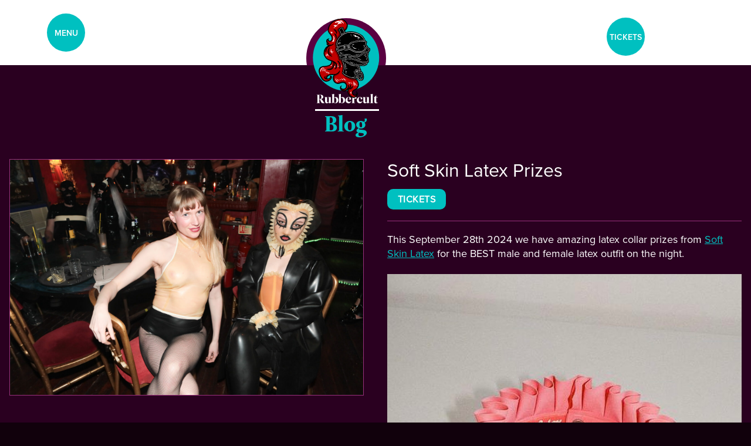

--- FILE ---
content_type: text/html; charset=UTF-8
request_url: http://www.rubber-cult.com/soft-skin-latex-prizes/
body_size: 8049
content:
<!doctype html>
<html lang="en-US">
<head>
	<meta charset="UTF-8" />
	<meta name="viewport" content="width=device-width, initial-scale=1" />
	<link rel="profile" href="https://gmpg.org/xfn/11" />
	<title>Soft Skin Latex Prizes | Rubbercult</title>
<meta name='robots' content='max-image-preview:large' />

<!-- This site is optimized with the Yoast SEO plugin v12.2 - https://yoast.com/wordpress/plugins/seo/ -->
<meta name="robots" content="max-snippet:-1, max-image-preview:large, max-video-preview:-1"/>
<link rel="canonical" href="http://www.rubber-cult.com/soft-skin-latex-prizes/" />
<meta property="og:locale" content="en_US" />
<meta property="og:type" content="article" />
<meta property="og:title" content="Soft Skin Latex Prizes | Rubbercult" />
<meta property="og:description" content="This September 28th 2024 we have amazing latex collar prizes from Soft Skin Latex for &hellip;" />
<meta property="og:url" content="http://www.rubber-cult.com/soft-skin-latex-prizes/" />
<meta property="og:site_name" content="Rubbercult" />
<meta property="article:publisher" content="https://www.facebook.com/RubberCult/" />
<meta property="article:section" content="Uncategorized" />
<meta property="article:published_time" content="2024-05-10T11:09:56+00:00" />
<meta property="article:modified_time" content="2024-05-22T08:46:46+00:00" />
<meta property="og:updated_time" content="2024-05-22T08:46:46+00:00" />
<meta property="og:image" content="http://www.rubber-cult.com/wp-content/uploads/2024/05/rubber_cult-138-1024x683.jpg" />
<meta property="og:image:width" content="1024" />
<meta property="og:image:height" content="683" />
<meta name="twitter:card" content="summary_large_image" />
<meta name="twitter:description" content="This September 28th 2024 we have amazing latex collar prizes from Soft Skin Latex for [&hellip;]" />
<meta name="twitter:title" content="Soft Skin Latex Prizes | Rubbercult" />
<meta name="twitter:site" content="@rubbercult" />
<meta name="twitter:image" content="http://www.rubber-cult.com/wp-content/uploads/2024/05/rubber_cult-138.jpg" />
<meta name="twitter:creator" content="@rubbercult" />
<script type='application/ld+json' class='yoast-schema-graph yoast-schema-graph--main'>{"@context":"https://schema.org","@graph":[{"@type":"Organization","@id":"http://www.rubber-cult.com/#organization","name":"Rubbercult","url":"http://www.rubber-cult.com/","sameAs":["https://www.facebook.com/RubberCult/","https://www.instagram.com/rubbercult/","https://twitter.com/rubbercult"],"logo":{"@type":"ImageObject","@id":"http://www.rubber-cult.com/#logo","url":"http://www.rubber-cult.com/wp-content/uploads/2019/10/RClogo.png","width":640,"height":640,"caption":"Rubbercult"},"image":{"@id":"http://www.rubber-cult.com/#logo"}},{"@type":"WebSite","@id":"http://www.rubber-cult.com/#website","url":"http://www.rubber-cult.com/","name":"Rubbercult","publisher":{"@id":"http://www.rubber-cult.com/#organization"},"potentialAction":{"@type":"SearchAction","target":"http://www.rubber-cult.com/?s={search_term_string}","query-input":"required name=search_term_string"}},{"@type":"ImageObject","@id":"http://www.rubber-cult.com/soft-skin-latex-prizes/#primaryimage","url":"http://www.rubber-cult.com/wp-content/uploads/2024/05/rubber_cult-138.jpg","width":2480,"height":1653},{"@type":"WebPage","@id":"http://www.rubber-cult.com/soft-skin-latex-prizes/#webpage","url":"http://www.rubber-cult.com/soft-skin-latex-prizes/","inLanguage":"en-US","name":"Soft Skin Latex Prizes | Rubbercult","isPartOf":{"@id":"http://www.rubber-cult.com/#website"},"primaryImageOfPage":{"@id":"http://www.rubber-cult.com/soft-skin-latex-prizes/#primaryimage"},"datePublished":"2024-05-10T11:09:56+00:00","dateModified":"2024-05-22T08:46:46+00:00"},{"@type":"Article","@id":"http://www.rubber-cult.com/soft-skin-latex-prizes/#article","isPartOf":{"@id":"http://www.rubber-cult.com/soft-skin-latex-prizes/#webpage"},"author":{"@id":"http://www.rubber-cult.com/#/schema/person/53796516d41850462807787e1c5071b4"},"headline":"Soft Skin Latex Prizes","datePublished":"2024-05-10T11:09:56+00:00","dateModified":"2024-05-22T08:46:46+00:00","commentCount":0,"mainEntityOfPage":{"@id":"http://www.rubber-cult.com/soft-skin-latex-prizes/#webpage"},"publisher":{"@id":"http://www.rubber-cult.com/#organization"},"image":{"@id":"http://www.rubber-cult.com/soft-skin-latex-prizes/#primaryimage"},"articleSection":""},{"@type":["Person"],"@id":"http://www.rubber-cult.com/#/schema/person/53796516d41850462807787e1c5071b4","name":"Kim","image":{"@type":"ImageObject","@id":"http://www.rubber-cult.com/#authorlogo","url":"http://1.gravatar.com/avatar/18554c607de21c5e278fb1372aad781a?s=96&d=mm&r=g","caption":"Kim"},"sameAs":[]}]}</script>
<!-- / Yoast SEO plugin. -->

<link rel="alternate" type="application/rss+xml" title="Rubbercult &raquo; Feed" href="http://www.rubber-cult.com/feed/" />
<link rel="alternate" type="application/rss+xml" title="Rubbercult &raquo; Comments Feed" href="http://www.rubber-cult.com/comments/feed/" />
<link rel="alternate" type="application/rss+xml" title="Rubbercult &raquo; Soft Skin Latex Prizes Comments Feed" href="http://www.rubber-cult.com/soft-skin-latex-prizes/feed/" />
<script type="text/javascript">
/* <![CDATA[ */
window._wpemojiSettings = {"baseUrl":"https:\/\/s.w.org\/images\/core\/emoji\/15.0.3\/72x72\/","ext":".png","svgUrl":"https:\/\/s.w.org\/images\/core\/emoji\/15.0.3\/svg\/","svgExt":".svg","source":{"concatemoji":"http:\/\/www.rubber-cult.com\/wp-includes\/js\/wp-emoji-release.min.js?ver=6.6.4"}};
/*! This file is auto-generated */
!function(i,n){var o,s,e;function c(e){try{var t={supportTests:e,timestamp:(new Date).valueOf()};sessionStorage.setItem(o,JSON.stringify(t))}catch(e){}}function p(e,t,n){e.clearRect(0,0,e.canvas.width,e.canvas.height),e.fillText(t,0,0);var t=new Uint32Array(e.getImageData(0,0,e.canvas.width,e.canvas.height).data),r=(e.clearRect(0,0,e.canvas.width,e.canvas.height),e.fillText(n,0,0),new Uint32Array(e.getImageData(0,0,e.canvas.width,e.canvas.height).data));return t.every(function(e,t){return e===r[t]})}function u(e,t,n){switch(t){case"flag":return n(e,"\ud83c\udff3\ufe0f\u200d\u26a7\ufe0f","\ud83c\udff3\ufe0f\u200b\u26a7\ufe0f")?!1:!n(e,"\ud83c\uddfa\ud83c\uddf3","\ud83c\uddfa\u200b\ud83c\uddf3")&&!n(e,"\ud83c\udff4\udb40\udc67\udb40\udc62\udb40\udc65\udb40\udc6e\udb40\udc67\udb40\udc7f","\ud83c\udff4\u200b\udb40\udc67\u200b\udb40\udc62\u200b\udb40\udc65\u200b\udb40\udc6e\u200b\udb40\udc67\u200b\udb40\udc7f");case"emoji":return!n(e,"\ud83d\udc26\u200d\u2b1b","\ud83d\udc26\u200b\u2b1b")}return!1}function f(e,t,n){var r="undefined"!=typeof WorkerGlobalScope&&self instanceof WorkerGlobalScope?new OffscreenCanvas(300,150):i.createElement("canvas"),a=r.getContext("2d",{willReadFrequently:!0}),o=(a.textBaseline="top",a.font="600 32px Arial",{});return e.forEach(function(e){o[e]=t(a,e,n)}),o}function t(e){var t=i.createElement("script");t.src=e,t.defer=!0,i.head.appendChild(t)}"undefined"!=typeof Promise&&(o="wpEmojiSettingsSupports",s=["flag","emoji"],n.supports={everything:!0,everythingExceptFlag:!0},e=new Promise(function(e){i.addEventListener("DOMContentLoaded",e,{once:!0})}),new Promise(function(t){var n=function(){try{var e=JSON.parse(sessionStorage.getItem(o));if("object"==typeof e&&"number"==typeof e.timestamp&&(new Date).valueOf()<e.timestamp+604800&&"object"==typeof e.supportTests)return e.supportTests}catch(e){}return null}();if(!n){if("undefined"!=typeof Worker&&"undefined"!=typeof OffscreenCanvas&&"undefined"!=typeof URL&&URL.createObjectURL&&"undefined"!=typeof Blob)try{var e="postMessage("+f.toString()+"("+[JSON.stringify(s),u.toString(),p.toString()].join(",")+"));",r=new Blob([e],{type:"text/javascript"}),a=new Worker(URL.createObjectURL(r),{name:"wpTestEmojiSupports"});return void(a.onmessage=function(e){c(n=e.data),a.terminate(),t(n)})}catch(e){}c(n=f(s,u,p))}t(n)}).then(function(e){for(var t in e)n.supports[t]=e[t],n.supports.everything=n.supports.everything&&n.supports[t],"flag"!==t&&(n.supports.everythingExceptFlag=n.supports.everythingExceptFlag&&n.supports[t]);n.supports.everythingExceptFlag=n.supports.everythingExceptFlag&&!n.supports.flag,n.DOMReady=!1,n.readyCallback=function(){n.DOMReady=!0}}).then(function(){return e}).then(function(){var e;n.supports.everything||(n.readyCallback(),(e=n.source||{}).concatemoji?t(e.concatemoji):e.wpemoji&&e.twemoji&&(t(e.twemoji),t(e.wpemoji)))}))}((window,document),window._wpemojiSettings);
/* ]]> */
</script>
<style id='wp-emoji-styles-inline-css' type='text/css'>

	img.wp-smiley, img.emoji {
		display: inline !important;
		border: none !important;
		box-shadow: none !important;
		height: 1em !important;
		width: 1em !important;
		margin: 0 0.07em !important;
		vertical-align: -0.1em !important;
		background: none !important;
		padding: 0 !important;
	}
</style>
<link rel='stylesheet' id='wp-block-library-css' href='http://www.rubber-cult.com/wp-includes/css/dist/block-library/style.min.css?ver=6.6.4' type='text/css' media='all' />
<style id='wp-block-library-theme-inline-css' type='text/css'>
.wp-block-audio :where(figcaption){color:#555;font-size:13px;text-align:center}.is-dark-theme .wp-block-audio :where(figcaption){color:#ffffffa6}.wp-block-audio{margin:0 0 1em}.wp-block-code{border:1px solid #ccc;border-radius:4px;font-family:Menlo,Consolas,monaco,monospace;padding:.8em 1em}.wp-block-embed :where(figcaption){color:#555;font-size:13px;text-align:center}.is-dark-theme .wp-block-embed :where(figcaption){color:#ffffffa6}.wp-block-embed{margin:0 0 1em}.blocks-gallery-caption{color:#555;font-size:13px;text-align:center}.is-dark-theme .blocks-gallery-caption{color:#ffffffa6}:root :where(.wp-block-image figcaption){color:#555;font-size:13px;text-align:center}.is-dark-theme :root :where(.wp-block-image figcaption){color:#ffffffa6}.wp-block-image{margin:0 0 1em}.wp-block-pullquote{border-bottom:4px solid;border-top:4px solid;color:currentColor;margin-bottom:1.75em}.wp-block-pullquote cite,.wp-block-pullquote footer,.wp-block-pullquote__citation{color:currentColor;font-size:.8125em;font-style:normal;text-transform:uppercase}.wp-block-quote{border-left:.25em solid;margin:0 0 1.75em;padding-left:1em}.wp-block-quote cite,.wp-block-quote footer{color:currentColor;font-size:.8125em;font-style:normal;position:relative}.wp-block-quote.has-text-align-right{border-left:none;border-right:.25em solid;padding-left:0;padding-right:1em}.wp-block-quote.has-text-align-center{border:none;padding-left:0}.wp-block-quote.is-large,.wp-block-quote.is-style-large,.wp-block-quote.is-style-plain{border:none}.wp-block-search .wp-block-search__label{font-weight:700}.wp-block-search__button{border:1px solid #ccc;padding:.375em .625em}:where(.wp-block-group.has-background){padding:1.25em 2.375em}.wp-block-separator.has-css-opacity{opacity:.4}.wp-block-separator{border:none;border-bottom:2px solid;margin-left:auto;margin-right:auto}.wp-block-separator.has-alpha-channel-opacity{opacity:1}.wp-block-separator:not(.is-style-wide):not(.is-style-dots){width:100px}.wp-block-separator.has-background:not(.is-style-dots){border-bottom:none;height:1px}.wp-block-separator.has-background:not(.is-style-wide):not(.is-style-dots){height:2px}.wp-block-table{margin:0 0 1em}.wp-block-table td,.wp-block-table th{word-break:normal}.wp-block-table :where(figcaption){color:#555;font-size:13px;text-align:center}.is-dark-theme .wp-block-table :where(figcaption){color:#ffffffa6}.wp-block-video :where(figcaption){color:#555;font-size:13px;text-align:center}.is-dark-theme .wp-block-video :where(figcaption){color:#ffffffa6}.wp-block-video{margin:0 0 1em}:root :where(.wp-block-template-part.has-background){margin-bottom:0;margin-top:0;padding:1.25em 2.375em}
</style>
<style id='classic-theme-styles-inline-css' type='text/css'>
/*! This file is auto-generated */
.wp-block-button__link{color:#fff;background-color:#32373c;border-radius:9999px;box-shadow:none;text-decoration:none;padding:calc(.667em + 2px) calc(1.333em + 2px);font-size:1.125em}.wp-block-file__button{background:#32373c;color:#fff;text-decoration:none}
</style>
<style id='global-styles-inline-css' type='text/css'>
:root{--wp--preset--aspect-ratio--square: 1;--wp--preset--aspect-ratio--4-3: 4/3;--wp--preset--aspect-ratio--3-4: 3/4;--wp--preset--aspect-ratio--3-2: 3/2;--wp--preset--aspect-ratio--2-3: 2/3;--wp--preset--aspect-ratio--16-9: 16/9;--wp--preset--aspect-ratio--9-16: 9/16;--wp--preset--color--black: #000000;--wp--preset--color--cyan-bluish-gray: #abb8c3;--wp--preset--color--white: #FFF;--wp--preset--color--pale-pink: #f78da7;--wp--preset--color--vivid-red: #cf2e2e;--wp--preset--color--luminous-vivid-orange: #ff6900;--wp--preset--color--luminous-vivid-amber: #fcb900;--wp--preset--color--light-green-cyan: #7bdcb5;--wp--preset--color--vivid-green-cyan: #00d084;--wp--preset--color--pale-cyan-blue: #8ed1fc;--wp--preset--color--vivid-cyan-blue: #0693e3;--wp--preset--color--vivid-purple: #9b51e0;--wp--preset--color--primary: #0073a8;--wp--preset--color--secondary: #005075;--wp--preset--color--dark-gray: #111;--wp--preset--color--light-gray: #767676;--wp--preset--gradient--vivid-cyan-blue-to-vivid-purple: linear-gradient(135deg,rgba(6,147,227,1) 0%,rgb(155,81,224) 100%);--wp--preset--gradient--light-green-cyan-to-vivid-green-cyan: linear-gradient(135deg,rgb(122,220,180) 0%,rgb(0,208,130) 100%);--wp--preset--gradient--luminous-vivid-amber-to-luminous-vivid-orange: linear-gradient(135deg,rgba(252,185,0,1) 0%,rgba(255,105,0,1) 100%);--wp--preset--gradient--luminous-vivid-orange-to-vivid-red: linear-gradient(135deg,rgba(255,105,0,1) 0%,rgb(207,46,46) 100%);--wp--preset--gradient--very-light-gray-to-cyan-bluish-gray: linear-gradient(135deg,rgb(238,238,238) 0%,rgb(169,184,195) 100%);--wp--preset--gradient--cool-to-warm-spectrum: linear-gradient(135deg,rgb(74,234,220) 0%,rgb(151,120,209) 20%,rgb(207,42,186) 40%,rgb(238,44,130) 60%,rgb(251,105,98) 80%,rgb(254,248,76) 100%);--wp--preset--gradient--blush-light-purple: linear-gradient(135deg,rgb(255,206,236) 0%,rgb(152,150,240) 100%);--wp--preset--gradient--blush-bordeaux: linear-gradient(135deg,rgb(254,205,165) 0%,rgb(254,45,45) 50%,rgb(107,0,62) 100%);--wp--preset--gradient--luminous-dusk: linear-gradient(135deg,rgb(255,203,112) 0%,rgb(199,81,192) 50%,rgb(65,88,208) 100%);--wp--preset--gradient--pale-ocean: linear-gradient(135deg,rgb(255,245,203) 0%,rgb(182,227,212) 50%,rgb(51,167,181) 100%);--wp--preset--gradient--electric-grass: linear-gradient(135deg,rgb(202,248,128) 0%,rgb(113,206,126) 100%);--wp--preset--gradient--midnight: linear-gradient(135deg,rgb(2,3,129) 0%,rgb(40,116,252) 100%);--wp--preset--font-size--small: 19.5px;--wp--preset--font-size--medium: 20px;--wp--preset--font-size--large: 36.5px;--wp--preset--font-size--x-large: 42px;--wp--preset--font-size--normal: 22px;--wp--preset--font-size--huge: 49.5px;--wp--preset--spacing--20: 0.44rem;--wp--preset--spacing--30: 0.67rem;--wp--preset--spacing--40: 1rem;--wp--preset--spacing--50: 1.5rem;--wp--preset--spacing--60: 2.25rem;--wp--preset--spacing--70: 3.38rem;--wp--preset--spacing--80: 5.06rem;--wp--preset--shadow--natural: 6px 6px 9px rgba(0, 0, 0, 0.2);--wp--preset--shadow--deep: 12px 12px 50px rgba(0, 0, 0, 0.4);--wp--preset--shadow--sharp: 6px 6px 0px rgba(0, 0, 0, 0.2);--wp--preset--shadow--outlined: 6px 6px 0px -3px rgba(255, 255, 255, 1), 6px 6px rgba(0, 0, 0, 1);--wp--preset--shadow--crisp: 6px 6px 0px rgba(0, 0, 0, 1);}:where(.is-layout-flex){gap: 0.5em;}:where(.is-layout-grid){gap: 0.5em;}body .is-layout-flex{display: flex;}.is-layout-flex{flex-wrap: wrap;align-items: center;}.is-layout-flex > :is(*, div){margin: 0;}body .is-layout-grid{display: grid;}.is-layout-grid > :is(*, div){margin: 0;}:where(.wp-block-columns.is-layout-flex){gap: 2em;}:where(.wp-block-columns.is-layout-grid){gap: 2em;}:where(.wp-block-post-template.is-layout-flex){gap: 1.25em;}:where(.wp-block-post-template.is-layout-grid){gap: 1.25em;}.has-black-color{color: var(--wp--preset--color--black) !important;}.has-cyan-bluish-gray-color{color: var(--wp--preset--color--cyan-bluish-gray) !important;}.has-white-color{color: var(--wp--preset--color--white) !important;}.has-pale-pink-color{color: var(--wp--preset--color--pale-pink) !important;}.has-vivid-red-color{color: var(--wp--preset--color--vivid-red) !important;}.has-luminous-vivid-orange-color{color: var(--wp--preset--color--luminous-vivid-orange) !important;}.has-luminous-vivid-amber-color{color: var(--wp--preset--color--luminous-vivid-amber) !important;}.has-light-green-cyan-color{color: var(--wp--preset--color--light-green-cyan) !important;}.has-vivid-green-cyan-color{color: var(--wp--preset--color--vivid-green-cyan) !important;}.has-pale-cyan-blue-color{color: var(--wp--preset--color--pale-cyan-blue) !important;}.has-vivid-cyan-blue-color{color: var(--wp--preset--color--vivid-cyan-blue) !important;}.has-vivid-purple-color{color: var(--wp--preset--color--vivid-purple) !important;}.has-black-background-color{background-color: var(--wp--preset--color--black) !important;}.has-cyan-bluish-gray-background-color{background-color: var(--wp--preset--color--cyan-bluish-gray) !important;}.has-white-background-color{background-color: var(--wp--preset--color--white) !important;}.has-pale-pink-background-color{background-color: var(--wp--preset--color--pale-pink) !important;}.has-vivid-red-background-color{background-color: var(--wp--preset--color--vivid-red) !important;}.has-luminous-vivid-orange-background-color{background-color: var(--wp--preset--color--luminous-vivid-orange) !important;}.has-luminous-vivid-amber-background-color{background-color: var(--wp--preset--color--luminous-vivid-amber) !important;}.has-light-green-cyan-background-color{background-color: var(--wp--preset--color--light-green-cyan) !important;}.has-vivid-green-cyan-background-color{background-color: var(--wp--preset--color--vivid-green-cyan) !important;}.has-pale-cyan-blue-background-color{background-color: var(--wp--preset--color--pale-cyan-blue) !important;}.has-vivid-cyan-blue-background-color{background-color: var(--wp--preset--color--vivid-cyan-blue) !important;}.has-vivid-purple-background-color{background-color: var(--wp--preset--color--vivid-purple) !important;}.has-black-border-color{border-color: var(--wp--preset--color--black) !important;}.has-cyan-bluish-gray-border-color{border-color: var(--wp--preset--color--cyan-bluish-gray) !important;}.has-white-border-color{border-color: var(--wp--preset--color--white) !important;}.has-pale-pink-border-color{border-color: var(--wp--preset--color--pale-pink) !important;}.has-vivid-red-border-color{border-color: var(--wp--preset--color--vivid-red) !important;}.has-luminous-vivid-orange-border-color{border-color: var(--wp--preset--color--luminous-vivid-orange) !important;}.has-luminous-vivid-amber-border-color{border-color: var(--wp--preset--color--luminous-vivid-amber) !important;}.has-light-green-cyan-border-color{border-color: var(--wp--preset--color--light-green-cyan) !important;}.has-vivid-green-cyan-border-color{border-color: var(--wp--preset--color--vivid-green-cyan) !important;}.has-pale-cyan-blue-border-color{border-color: var(--wp--preset--color--pale-cyan-blue) !important;}.has-vivid-cyan-blue-border-color{border-color: var(--wp--preset--color--vivid-cyan-blue) !important;}.has-vivid-purple-border-color{border-color: var(--wp--preset--color--vivid-purple) !important;}.has-vivid-cyan-blue-to-vivid-purple-gradient-background{background: var(--wp--preset--gradient--vivid-cyan-blue-to-vivid-purple) !important;}.has-light-green-cyan-to-vivid-green-cyan-gradient-background{background: var(--wp--preset--gradient--light-green-cyan-to-vivid-green-cyan) !important;}.has-luminous-vivid-amber-to-luminous-vivid-orange-gradient-background{background: var(--wp--preset--gradient--luminous-vivid-amber-to-luminous-vivid-orange) !important;}.has-luminous-vivid-orange-to-vivid-red-gradient-background{background: var(--wp--preset--gradient--luminous-vivid-orange-to-vivid-red) !important;}.has-very-light-gray-to-cyan-bluish-gray-gradient-background{background: var(--wp--preset--gradient--very-light-gray-to-cyan-bluish-gray) !important;}.has-cool-to-warm-spectrum-gradient-background{background: var(--wp--preset--gradient--cool-to-warm-spectrum) !important;}.has-blush-light-purple-gradient-background{background: var(--wp--preset--gradient--blush-light-purple) !important;}.has-blush-bordeaux-gradient-background{background: var(--wp--preset--gradient--blush-bordeaux) !important;}.has-luminous-dusk-gradient-background{background: var(--wp--preset--gradient--luminous-dusk) !important;}.has-pale-ocean-gradient-background{background: var(--wp--preset--gradient--pale-ocean) !important;}.has-electric-grass-gradient-background{background: var(--wp--preset--gradient--electric-grass) !important;}.has-midnight-gradient-background{background: var(--wp--preset--gradient--midnight) !important;}.has-small-font-size{font-size: var(--wp--preset--font-size--small) !important;}.has-medium-font-size{font-size: var(--wp--preset--font-size--medium) !important;}.has-large-font-size{font-size: var(--wp--preset--font-size--large) !important;}.has-x-large-font-size{font-size: var(--wp--preset--font-size--x-large) !important;}
:where(.wp-block-post-template.is-layout-flex){gap: 1.25em;}:where(.wp-block-post-template.is-layout-grid){gap: 1.25em;}
:where(.wp-block-columns.is-layout-flex){gap: 2em;}:where(.wp-block-columns.is-layout-grid){gap: 2em;}
:root :where(.wp-block-pullquote){font-size: 1.5em;line-height: 1.6;}
</style>
<link rel='stylesheet' id='twentynineteen-style-css' href='http://www.rubber-cult.com/wp-content/themes/rubbercult/style.css?ver=1.4' type='text/css' media='all' />
<link rel='stylesheet' id='twentynineteen-print-style-css' href='http://www.rubber-cult.com/wp-content/themes/rubbercult/print.css?ver=1.4' type='text/css' media='print' />
<link rel="https://api.w.org/" href="http://www.rubber-cult.com/wp-json/" /><link rel="alternate" title="JSON" type="application/json" href="http://www.rubber-cult.com/wp-json/wp/v2/posts/2083" /><link rel="EditURI" type="application/rsd+xml" title="RSD" href="http://www.rubber-cult.com/xmlrpc.php?rsd" />
<meta name="generator" content="WordPress 6.6.4" />
<link rel='shortlink' href='http://www.rubber-cult.com/?p=2083' />
<link rel="alternate" title="oEmbed (JSON)" type="application/json+oembed" href="http://www.rubber-cult.com/wp-json/oembed/1.0/embed?url=http%3A%2F%2Fwww.rubber-cult.com%2Fsoft-skin-latex-prizes%2F" />
<link rel="alternate" title="oEmbed (XML)" type="text/xml+oembed" href="http://www.rubber-cult.com/wp-json/oembed/1.0/embed?url=http%3A%2F%2Fwww.rubber-cult.com%2Fsoft-skin-latex-prizes%2F&#038;format=xml" />
<link rel="pingback" href="http://www.rubber-cult.com/xmlrpc.php"></head>

<body class="post-template-default single single-post postid-2083 single-format-standard wp-embed-responsive singular image-filters-enabled">

	<div id="wrapper">
		<header>
			<div class="layout">

				


<div class="menuHolder">
					<nav id="site-navigation" class="main-navigation" aria-label="Top Menu">
						<div class="menuOpen"><a href="#">MENU</a></div><!-- menuToggle -->
						<div class="hiddenMenu" id="theMenu">
							<div class="menuContent">
								<div class="menuClose"><a href="#">CLOSE</a></div><!-- menuToggle -->
								
								<div class="menu-main-nav-container"><ul id="menu-main-nav" class="mainMenu"><li id="menu-item-76" class="menu-item menu-item-type-post_type menu-item-object-page menu-item-home menu-item-76"><a href="http://www.rubber-cult.com/">Home</a></li>
<li id="menu-item-77" class="menu-item menu-item-type-post_type menu-item-object-page menu-item-77"><a href="http://www.rubber-cult.com/events/">Events</a></li>
<li id="menu-item-92" class="menu-item menu-item-type-post_type menu-item-object-page current_page_parent menu-item-92"><a href="http://www.rubber-cult.com/blog/">Blog</a></li>
<li id="menu-item-377" class="menu-item menu-item-type-post_type menu-item-object-page menu-item-377"><a href="http://www.rubber-cult.com/gallery/">Gallery</a></li>
</ul></div>								
							</div><!-- menuContent-->
						</div><!-- hiddenMenu -->
					</nav>
				</div><!-- menuHolder -->







<div class="logo followonLogo"><a href=""><img src="http://www.rubber-cult.com/wp-content/themes/rubbercult/images/common/logo_line.svg" alt="Rubbercult" ></a><h1>
	Blog	
</h1></div><!-- logo -->



		<div class="tickets"> aria-label="Tickets Menu">
			<div class="menu-tickets-container"><ul id="menu-tickets" class="tickets-menu"><li id="menu-item-74" class="menu-item menu-item-type-custom menu-item-object-custom menu-item-74"><a href="https://www.ticketline.co.uk/rubber-cult#bio">Tickets</a></li>
</ul></div>		</div><!-- tickets -->
	
			
		</div><!-- layout -->
		</header><!-- /header -->
		<main>
			<div class="events">
			

			<div class="theEvent halfEquals"  id="post-2083" >
<div class="picSide">
	<picture>
	<img width="2480" height="1653" src="http://www.rubber-cult.com/wp-content/uploads/2024/05/rubber_cult-138.jpg" class="attachment-full size-full wp-post-image" alt="" decoding="async" fetchpriority="high" srcset="http://www.rubber-cult.com/wp-content/uploads/2024/05/rubber_cult-138.jpg 2480w, http://www.rubber-cult.com/wp-content/uploads/2024/05/rubber_cult-138-300x200.jpg 300w, http://www.rubber-cult.com/wp-content/uploads/2024/05/rubber_cult-138-768x512.jpg 768w, http://www.rubber-cult.com/wp-content/uploads/2024/05/rubber_cult-138-1024x683.jpg 1024w, http://www.rubber-cult.com/wp-content/uploads/2024/05/rubber_cult-138-1568x1045.jpg 1568w" sizes="(max-width: 2480px) 100vw, 2480px" />	
	</picture>
</div><!-- picSide -->

<div class="eventCopy">
					<div class="details">
						<hgroup>
							<h4></h4 >
							<h2>Soft Skin Latex Prizes</h2>
						</hgroup>
						<p class="venue"></p>
							<p class="ticketLink"><a href="" target="_blank">Tickets</a></p>
					</div><!-- details -->
					<article>
						
<p>This September 28th 2024 we have amazing latex collar prizes from <a href="http://www.softskinlatex.com">Soft Skin Latex</a> for the BEST male and female latex outfit on the night. </p>



<figure class="wp-block-image"><img decoding="async" width="887" height="971" src="https://www.rubber-cult.com/wp-content/uploads/2024/05/BB0215D2-C7C9-44DE-B1E4-67E78F7EE5F0-2.jpg" alt="Soft Skin Latex Prizes - collars" class="wp-image-2410" srcset="http://www.rubber-cult.com/wp-content/uploads/2024/05/BB0215D2-C7C9-44DE-B1E4-67E78F7EE5F0-2.jpg 887w, http://www.rubber-cult.com/wp-content/uploads/2024/05/BB0215D2-C7C9-44DE-B1E4-67E78F7EE5F0-2-274x300.jpg 274w, http://www.rubber-cult.com/wp-content/uploads/2024/05/BB0215D2-C7C9-44DE-B1E4-67E78F7EE5F0-2-768x841.jpg 768w" sizes="(max-width: 887px) 100vw, 887px" /></figure>



<p>The lovely people from <a href="http://www.softskinlatex.com">Soft Skin</a> are the real-deal latex-lovers, as they were at the last Rubber Cult in April 2024 (see below)</p>



<figure class="wp-block-image"><img decoding="async" width="768" height="1024" src="https://www.rubber-cult.com/wp-content/uploads/2024/05/IMG_9363-768x1024.jpg" alt="" class="wp-image-2084" srcset="http://www.rubber-cult.com/wp-content/uploads/2024/05/IMG_9363-768x1024.jpg 768w, http://www.rubber-cult.com/wp-content/uploads/2024/05/IMG_9363-225x300.jpg 225w, http://www.rubber-cult.com/wp-content/uploads/2024/05/IMG_9363-1568x2091.jpg 1568w" sizes="(max-width: 768px) 100vw, 768px" /></figure>



<p>So dress to impress and you could be walking away with the cutest collars ever!</p>



<p>Visit their <a href="http://www.softskinlatex.com">website</a> and pour over all the amazing candy coloured (and black) clothing and accessories options. They also have amazing Tom of Finland T-shirts.</p>



<figure class="wp-block-image"><img loading="lazy" decoding="async" width="873" height="1024" src="https://www.rubber-cult.com/wp-content/uploads/2024/05/IMG_2691-873x1024.jpg" alt="Soft Skin Latex Prizes for Best Dressed" class="wp-image-2086" srcset="http://www.rubber-cult.com/wp-content/uploads/2024/05/IMG_2691-873x1024.jpg 873w, http://www.rubber-cult.com/wp-content/uploads/2024/05/IMG_2691-256x300.jpg 256w, http://www.rubber-cult.com/wp-content/uploads/2024/05/IMG_2691-768x900.jpg 768w, http://www.rubber-cult.com/wp-content/uploads/2024/05/IMG_2691.jpg 1125w" sizes="(max-width: 873px) 100vw, 873px" /></figure>



<p>Make that extra bit of effort and you could be the luck winners &#8211; one male and one female prize.</p>



<p>Follow them on social media and join their newsletter:</p>



<p>Twitter https://twitter.com/Softskinlatex</p>



<p>Instagram https://www.instagram.com/softskinlatex</p>



<p>Fetlife https://fetlife.com/users/15670944</p>



<p>Good luck.</p>



<p>Schedule of events for September 28th 2024. <a href="https://www.ticketline.co.uk/rubber-cult#bio" target="_blank" rel="noopener noreferrer">Tickets</a></p>



<p>Miss Kim 💋 &amp; Master Drake 🎩</p>
					</article>
<div class="pagination">
						<ul>
						<li class="prev"><a href="http://rubbercult.com/blog/">Back to Blog</a></li>

						</ul>
						</div>	

</div><!-- theEvent -->
			
		</div><!-- events -->


	</main>

					
				</div><!-- fLeft -->
				<div class="fRight">
					
	
	<div class="footerNav"  aria-label="Footer">
		<h6>Menu</h6>
			<nav>
								<nav class="footer-navigation" aria-label="Footer Menu">
					<div class="menu-main-nav-container"><ul id="menu-main-nav-1" class="footer-menu"><li class="menu-item menu-item-type-post_type menu-item-object-page menu-item-home menu-item-76"><a href="http://www.rubber-cult.com/">Home</a></li>
<li class="menu-item menu-item-type-post_type menu-item-object-page menu-item-77"><a href="http://www.rubber-cult.com/events/">Events</a></li>
<li class="menu-item menu-item-type-post_type menu-item-object-page current_page_parent menu-item-92"><a href="http://www.rubber-cult.com/blog/">Blog</a></li>
<li class="menu-item menu-item-type-post_type menu-item-object-page menu-item-377"><a href="http://www.rubber-cult.com/gallery/">Gallery</a></li>
</ul></div>				</nav><!-- .footer-navigation -->

			</nav>
	</div><!-- footerNav -->
<div class="footerSocial">
	<h6>Follow Us</h6>
			<nav class="social-navigation" aria-label="Social Links Menu">
			<div class="menu-social-menu-container"><ul id="menu-social-menu" class="social-links-menu"><li id="menu-item-13" class="menu-item menu-item-type-custom menu-item-object-custom menu-item-13"><a href="https://www.facebook.com/RubberCult"><span class="icon-facebook2"></span></a></li>
<li id="menu-item-14" class="menu-item menu-item-type-custom menu-item-object-custom menu-item-14"><a href="https://twitter.com/RubberCult"><span class="icon-twitter"></span></a></li>
</ul></div>		</nav><!-- .social-navigation -->
	


	
	
</div><!-- footerSocial -->
				</div><!-- fRight -->
				<p class="copyright">© <script type="text/javascript">document.write(new Date().getFullYear());</script> Rubbercult</p>
			</div><!-- footerContent -->
		
		</footer><!-- /footer -->
	</div><!--!/#container -->
	<!-- !Javascript - at the bottom for fast page loading -->
	<!-- Grab Google CDN's jQuery. fall back to local if necessary -->
<script src="https://ajax.googleapis.com/ajax/libs/jquery/3.4.1/jquery.min.js"></script>

	<script src="http://www.rubber-cult.com/wp-content/themes/rubbercult/js/script.js"></script>
	<script type="text/javascript" src="http://www.rubber-cult.com/wp-includes/js/comment-reply.min.js?ver=6.6.4" id="comment-reply-js" async="async" data-wp-strategy="async"></script>
	<script>
	/(trident|msie)/i.test(navigator.userAgent)&&document.getElementById&&window.addEventListener&&window.addEventListener("hashchange",function(){var t,e=location.hash.substring(1);/^[A-z0-9_-]+$/.test(e)&&(t=document.getElementById(e))&&(/^(?:a|select|input|button|textarea)$/i.test(t.tagName)||(t.tabIndex=-1),t.focus())},!1);
	</script>
	</body>
</html>





--- FILE ---
content_type: text/css
request_url: http://www.rubber-cult.com/wp-content/themes/rubbercult/style.css?ver=1.4
body_size: 5956
content:
@charset "UTF-8";
/*
Theme Name: Rubbercult
Theme URI: https://rubbercult.com
Author: Redrub

Requires at least: WordPress 4.9.6
Version: 1.4
License: GNU General Public License v2 or later
License URI: LICENSE

Tags: one-column, flexible-header, accessibility-ready, custom-colors, custom-menu, custom-logo, editor-style, featured-images, footer-widgets, rtl-language-support, sticky-post, threaded-comments, translation-ready


Normalizing styles have been helped along thanks to the fine work of
Nicolas Gallagher and Jonathan Neal https://necolas.github.io/normalize.css/
*/


@import url("http://fast.fonts.net/t/1.css?apiType=css&projectid=042c3960-0cd3-42f8-bb6c-ff241bff4196");html,body,div,span,applet,object,iframe,h1,h2,h3,h4,h5,h6,p,blockquote,pre,a,abbr,acronym,address,big,cite,code,del,dfn,em,img,ins,kbd,q,s,samp,small,strike,strong,sub,sup,tt,var,b,u,i,center,dl,dt,dd,ol,ul,li,fieldset,form,label,legend,table,caption,tbody,tfoot,thead,tr,th,td,article,aside,canvas,details,embed,figure,figcaption,footer,header,hgroup,menu,nav,output,ruby,section,summary,time,mark,audio,video{margin:0;padding:0;border:0;font:inherit;font-size:100%;vertical-align:baseline}html{line-height:1}ol,ul{list-style:none}table{border-collapse:collapse;border-spacing:0}caption,th,td{text-align:left;font-weight:normal;vertical-align:middle}q,blockquote{quotes:none}q:before,q:after,blockquote:before,blockquote:after{content:"";content:none}a img{border:none}article,aside,details,figcaption,figure,footer,header,hgroup,main,menu,nav,section,summary{display:block}@font-face{font-family:"Leitura W01 Roman_1";src:url("Fonts/be8c55bf-51d8-4327-b676-9646fe2c8215.eot?#iefix");src:url("Fonts/be8c55bf-51d8-4327-b676-9646fe2c8215.eot?#iefix") format("eot"),url("Fonts/e89fd5b0-8fea-4e31-b455-f9235a9a30d7.woff2") format("woff2"),url("Fonts/1ee9bf1f-c51d-47cb-a8b8-aee5ad52ad96.woff") format("woff"),url("Fonts/7102f036-9374-43c9-a9cf-0acad0ea4fc7.ttf") format("truetype")}@font-face{font-family:"Leitura W01 Roman_4";src:url("Fonts/488a5787-b369-4882-9d30-db2c024b3411.eot?#iefix");src:url("Fonts/488a5787-b369-4882-9d30-db2c024b3411.eot?#iefix") format("eot"),url("Fonts/b903492e-5a1a-42a4-bd90-a0877847abe2.woff2") format("woff2"),url("Fonts/5a7abec3-41c1-4b13-80c4-ff2aad803862.woff") format("woff"),url("Fonts/f8ea0a43-c842-4ae8-901d-8f4ff7a2860b.ttf") format("truetype")}@font-face{font-family:"Proxima Nova W01 Regular";src:url("Fonts/0284d834-b51e-4b47-b19b-43794ae8adc5.eot?#iefix");src:url("Fonts/0284d834-b51e-4b47-b19b-43794ae8adc5.eot?#iefix") format("eot"),url("Fonts/b38b8bd9-d96f-4bf9-add1-adbd2b08b802.woff2") format("woff2"),url("Fonts/52ed7b2d-8a31-4b18-a1d5-8685608b0889.woff") format("woff"),url("Fonts/50a5dbaa-8f78-4b2e-9546-ff09794682fe.ttf") format("truetype")}@font-face{font-family:"Proxima Nova W01 Italic";src:url("Fonts/2b15966a-df32-4de4-a667-597c82ef0b07.eot?#iefix");src:url("Fonts/2b15966a-df32-4de4-a667-597c82ef0b07.eot?#iefix") format("eot"),url("Fonts/059380ce-8d86-4363-8261-13cb955d1c38.woff2") format("woff2"),url("Fonts/85b3924a-97bc-4c6d-9be8-7a0e31d2dae2.woff") format("woff"),url("Fonts/b78cf318-a91a-47f9-afad-5b73cda24fe7.ttf") format("truetype")}@font-face{font-family:"Proxima Nova W01 Medium";src:url("Fonts/907c76c0-69b4-49aa-8baa-b4eb97080200.eot?#iefix");src:url("Fonts/907c76c0-69b4-49aa-8baa-b4eb97080200.eot?#iefix") format("eot"),url("Fonts/5622d11c-c6b8-476c-9d17-995348bd8400.woff2") format("woff2"),url("Fonts/d8a5d085-4356-4bc9-b496-51439ecdcd04.woff") format("woff"),url("Fonts/22f8c52c-7173-4368-8b3a-b301c5086be4.ttf") format("truetype")}@font-face{font-family:"Proxima Nova W01 Semibold";src:url("Fonts/0544df48-eb9a-4e54-a363-6bd93f52f1f4.eot?#iefix");src:url("Fonts/0544df48-eb9a-4e54-a363-6bd93f52f1f4.eot?#iefix") format("eot"),url("Fonts/c7dcb253-8dca-459b-aaa9-afef9131ef22.woff2") format("woff2"),url("Fonts/390be235-bf11-42ee-8ba1-2dd10ca6a4ac.woff") format("woff"),url("Fonts/b0417299-cd03-4eb8-a744-f7bfa9ebc1bd.ttf") format("truetype")}@font-face{font-family:"Proxima Nova W01 Bold";src:url("Fonts/552a7ad6-2db4-40ca-a6ec-5e80e949d827.eot?#iefix");src:url("Fonts/552a7ad6-2db4-40ca-a6ec-5e80e949d827.eot?#iefix") format("eot"),url("Fonts/cc85d073-4dcf-4ecd-9804-40c34e631e2b.woff2") format("woff2"),url("Fonts/332136cf-33d0-43fb-97ee-49c7742489ff.woff") format("woff"),url("Fonts/09902be4-2bf5-4abc-a12c-30442bc3912d.ttf") format("truetype")}@font-face{font-family:'icomoon';src:url("Fonts/icomoon.eot?59u275");src:url("Fonts/icomoon.eot?59u275#iefix") format("embedded-opentype"),url("Fonts/icomoon.ttf?59u275") format("truetype"),url("Fonts/icomoon.woff?59u275") format("woff"),url("Fonts/icomoon.svg?59u275#icomoon") format("svg");font-weight:normal;font-style:normal;font-display:block}[class^="icon-"],[class*=" icon-"]{font-family:'icomoon' !important;speak:none;font-style:normal;font-weight:normal;font-variant:normal;text-transform:none;line-height:1;-webkit-font-smoothing:antialiased;-moz-osx-font-smoothing:grayscale}.icon-mail:before{content:"\ea83"}.icon-facebook:before{content:"\ea90"}.icon-facebook2:before{content:"\ea91"}.icon-instagram:before{content:"\ea92"}.icon-twitter:before{content:"\ea96"}.icon-youtube:before{content:"\ea9d"}.icon-tumblr2:before{content:"\eaba"}.icon-linkedin:before{content:"\eac9"}.icon-pinterest:before{content:"\ead1"}*{box-sizing:border-box;-webkit-font-smoothing:antialiased;-moz-osx-font-smoothing:grayscale}body{background:#11010C;color:#fff;font-family:"Proxima Nova W01 Regular",sans-serif}h1,h2,h3,h4,h5,h6{font-weight:normal}h1{font-family:"Leitura W01 Roman_4",serif;font-size:2.25rem;line-height:120%;color:#00C0C0}@media (min-width: 720px){h1{font-size:2.5rem;line-height:120%}}h2{font-family:"Proxima Nova W01 Regular",sans-serif;font-weight:500;font-size:2.25rem;line-height:120%}@media (min-width: 720px){h2{font-size:2.25rem;line-height:120%}}h3{font-family:"Proxima Nova W01 Semibold",sans-serif;font-size:1.75rem;line-height:2.2rem}@media (min-width: 720px){h3{font-size:1.4rem;line-height:1.6rem}}h4{font-family:"Proxima Nova W01 Regular",sans-serif;font-weight:300;font-size:1.625rem;line-height:1.9rem}@media (min-width: 720px){h4{font-family:"Proxima Nova W01 Semibold",sans-serif;font-size:1.2rem;line-height:1.4rem}}h5{font-family:"Proxima Nova W01 Regular",sans-serif;font-size:1.3125rem;line-height:1.5rem}@media (min-width: 720px){h5{font-size:1.1rem;line-height:1.4rem}}h6{font-family:"Proxima Nova W01 Semibold",sans-serif;font-size:1.125rem;line-height:1.4rem}@media (min-width: 720px){h6{font-size:1rem;line-height:1.2rem}}a{text-decoration:none;color:#00C0C0;-moz-transition:all .3s ease-in-out;-o-transition:all .3s ease-in-out;-webkit-transition:all .3s ease-in-out;transition:all .3s ease-in-out}p{font-size:1rem;line-height:1.4rem}em{font-style:italic}strong{font-weight:bold}picture{display:inline-block}#wrapper{width:100%}header{padding:1rem}header .layout{max-width:1120px;margin:0 auto;display:flex;justify-content:space-between}main .homeHolder{width:100%}main .homeHolder .splash{display:grid;grid-template-columns:1fr 1fr 1fr;grid-template-rows:2fr 1fr 1fr;width:100vw}@media (min-width: 720px){main .homeHolder .splash{grid-template-rows:1fr 1fr 1fr 1fr;max-width:1280px;margin:0 auto}}@media (min-width: 1024px){main .homeHolder .splash{grid-template-columns:1fr 1fr 1fr 1fr;grid-template-rows:1fr 4fr 1fr;min-height:500px}}main .homeHolder .splash .splashText{grid-row:2 / span 2;grid-column:1/ span 3;z-index:4}@media (min-width: 720px){main .homeHolder .splash .splashText{grid-row:2 / span 4}}@media (min-width: 1024px){main .homeHolder .splash .splashText{grid-row:2 / span 2;grid-column:1/ span 3}}main .homeHolder .splash .theSlides{width:100%;grid-row:1 / span 3;grid-column:1/ span 3}@media (min-width: 720px){main .homeHolder .splash .theSlides{grid-row:1 / span 4}}@media (min-width: 1024px){main .homeHolder .splash .theSlides{grid-row:1 / span 3;grid-column:1/ span 4}}main .homeHolder .splash .theSlides .slide picture{text-align:right;display:block}main .homeHolder .splash .theSlides .slide picture img{width:100vw;height:auto}@media (min-width: 720px){main .homeHolder .splash .theSlides .slide picture img{width:auto;text-align:right}}.socialBar{clear:both}.socialBar ul{display:flex;justify-content:center}@media (min-width: 720px){.socialBar ul{justify-content:flex-end}}.thirdEquals{width:100%}@media (min-width: 720px){.thirdEquals{max-width:1280px;margin:0 auto;display:grid;grid-template-columns:1fr 1fr 1fr;grid-gap:20px}}@media (min-width: 1024px){.thirdEquals{grid-column-gap:40px}}.thirdWideLeft{width:100%;padding:0 1rem}@media (min-width: 720px){.thirdWideLeft{max-width:1280px;margin:0 auto;display:grid;grid-template-columns:2fr 1fr;grid-template-rows:1fr;grid-column-gap:20px;align-items:start}}@media (min-width: 1024px){.thirdWideLeft{grid-column-gap:40px}}.halfEquals{width:100%}@media (min-width: 720px){.halfEquals{max-width:1280px;margin:0 auto;display:grid;grid-template-columns:1fr 1fr;grid-gap:20px}}@media (min-width: 1024px){.halfEquals{grid-column-gap:40px}}.fullWidth{width:100%}@media (min-width: 720px){.fullWidth{max-width:1280px;margin:0 auto}}.homeContent .homeEvents{width:100%}@media (min-width: 720px){.homeContent .homeEvents{grid-column:1/ span 1;display:grid;grid-template-columns:auto;grid-template-rows:1fr;vertical-align:top;grid-column-gap:20px;align-items:start}}@media (min-width: 1024px){.homeContent .homeEvents{grid-column-gap:40px}}@media (min-width: 720px){.homeContent .homeNews{grid-column:2/ span 1}}.events{width:100%}.events .eventList{max-width:1280px;margin:0 auto}.blogPage{width:100%}.blogPage .blogHolder{max-width:1280px;margin:0 auto}@media (min-width: 720px){.blogPage .blogHolder .firstBlog{display:grid;grid-template-columns:1fr 1fr;align-items:center}}.blogPage .blogHolder .firstBlog picture{width:100%}@media (min-width: 520px){.blogPage .blogHolder .moreStories .blogRows{display:grid;grid-template-columns:1fr 1fr;grid-column-gap:20px}}@media (min-width: 720px){.blogPage .blogHolder .moreStories .blogRows{grid-template-columns:1fr 1fr 1fr}}@media (min-width: 1024px){.blogPage .blogHolder .moreStories .blogRows{grid-template-columns:1fr 1fr 1fr 1fr;grid-column-gap:40px}}.blogPage .blogHolder .moreStories .blogRows .blogThumb{width:100%}.gallery{width:100%}.gallery .theGallery{max-width:1280px;margin:0 auto}footer{width:100%}footer .footerContent{max-width:1280px;margin:0 auto}footer .footerContent .fLeft{width:100%}footer .footerContent .fRight{display:grid;grid-template-columns:1fr 1fr}footer .footerContent .fRight .footerNav{grid-column:1 / span 1}footer .footerContent .fRight .footerSocial{grid-column:2 / span 1}footer .footerContent p.copyright{width:100%}header{background-color:#fff}header .menuHolder{align-self:center;font-size:0.875rem}header .menuHolder .menuOpen a,header .menuHolder .menuOpen a:link,header .menuHolder .menuOpen a:visited{font-family:"Proxima Nova W01 Semibold",sans-serif;background:#00C0C0;color:#fff;text-transform:uppercase;padding:10px;text-align:center;display:inline-flex;flex-direction:column;justify-content:center;align-items:center;-moz-border-radius:50%;-webkit-border-radius:50%;border-radius:50%;width:65px;height:65px}header .menuHolder .menuOpen a:hover,header .menuHolder .menuOpen a:link:hover,header .menuHolder .menuOpen a:visited:hover{background:#5A0041}header .menuHolder .hiddenMenu{background:rgba(0,192,192,0.9);color:#fff;position:fixed;top:0;left:0;width:100%;height:0;overflow-x:hidden;transition:0.5s;z-index:9999}header .menuHolder .hiddenMenu .menuContent{position:relative;top:15%;width:100%;text-align:center;margin-top:20px}header .menuHolder .hiddenMenu .menuContent .menuClose{margin-bottom:2rem}header .menuHolder .hiddenMenu .menuContent .menuClose a,header .menuHolder .hiddenMenu .menuContent .menuClose a:link,header .menuHolder .hiddenMenu .menuContent .menuClose a:visited{font-family:"Proxima Nova W01 Semibold",sans-serif;background:#fff;color:#00C0C0;text-transform:uppercase;padding:10px;text-align:center;display:inline-flex;flex-direction:column;justify-content:center;align-items:center;-moz-border-radius:50%;-webkit-border-radius:50%;border-radius:50%;width:65px;height:65px}header .menuHolder .hiddenMenu .menuContent .menuClose a:hover,header .menuHolder .hiddenMenu .menuContent .menuClose a:link:hover,header .menuHolder .hiddenMenu .menuContent .menuClose a:visited:hover{background:#5A0041}header .menuHolder .hiddenMenu .menuContent .mainMenu li{font-family:"Leitura W01 Roman_4",serif;margin-bottom:1.6rem}header .menuHolder .hiddenMenu .menuContent .mainMenu li:last-child{margin-bottom:none}header .menuHolder .hiddenMenu .menuContent .mainMenu li a,header .menuHolder .hiddenMenu .menuContent .mainMenu li a:link,header .menuHolder .hiddenMenu .menuContent .mainMenu li a:visited{font-size:2.4rem;line-height:2.6rem}header .menuHolder .hiddenMenu a,header .menuHolder .hiddenMenu a:link,header .menuHolder .hiddenMenu a:visited{color:#fff}header .menuHolder .hiddenMenu a:hover,header .menuHolder .hiddenMenu a:link:hover,header .menuHolder .hiddenMenu a:visited:hover{color:#5A0041}header .tickets{align-self:center;font-family:"Proxima Nova W01 Semibold",sans-serif;font-size:0.875rem}header .tickets a,header .tickets a:link,header .tickets a:visited{background:#00C0C0;color:#fff;text-transform:uppercase;padding:10px;text-align:center;display:inline-flex;flex-direction:column;justify-content:center;align-items:center;-moz-border-radius:50%;-webkit-border-radius:50%;border-radius:50%;width:65px;height:65px}header .tickets a:hover,header .tickets a:link:hover,header .tickets a:visited:hover{background:#5A0041}header .logo{z-index:999;align-self:flex-end;padding:0;margin:0;margin-bottom:-96px}header .logo.followonLogo{margin-bottom:-139px}header .logo.followonLogo h1{text-align:center;font-size:36px}main .homeHolder{background:#12161f}main .homeHolder .splash{background:#12161f}main .homeHolder .splash .splashText{padding:.5rem 1rem}@media (min-width: 720px){main .homeHolder .splash .splashText{padding-top:1rem;position:relative}main .homeHolder .splash .splashText:before{content:"";position:absolute;top:0;height:1px;width:80px;border-top:3px solid #00C0C0}}@media (min-width: 1024px){main .homeHolder .splash .splashText{padding-top:1.2rem}}main .homeHolder .splash hgroup{margin-bottom:2rem}main .homeHolder .splash hgroup h1{font-size:2.5rem;line-height:120%;font-weight:700;letter-spacing:0.5px}@media (min-width: 720px){main .homeHolder .splash hgroup h1{font-size:2.2rem;line-height:2.4rem}}@media (min-width: 1024px){main .homeHolder .splash hgroup h1{font-size:2.5rem;line-height:120%}}main .homeHolder .splash hgroup h2{font-family:"Leitura W01 Roman_1",serif;font-size:2rem;line-height:120%;font-weight:300}@media (min-width: 720px){main .homeHolder .splash hgroup h2{font-size:1.8rem;line-height:2rem}}@media (min-width: 1024px){main .homeHolder .splash hgroup h2{margin-bottom:4rem}}main .homeHolder .splash h3{font-size:1.5rem;margin-bottom:0.875rem;font-weight:300}@media (min-width: 720px){main .homeHolder .splash h3{font-size:1.2rem;margin-bottom:1.8rem}}@media (min-width: 1024px){main .homeHolder .splash h3{font-size:1.5rem;margin-bottom:3rem}}main .homeHolder .splash .readMore{font-weight:bold}@media (min-width: 720px){main .homeHolder .splash .theSlides .slide picture img{width:100%;height:auto;max-width:1600px}}.socialBar{background:#5A0041;color:#fff}.socialBar ul li a,.socialBar ul li a:link,.socialBar ul li a:visited{display:inline-block;padding:.85rem 1rem;color:#98317C;font-size:2rem}.socialBar ul li a:hover,.socialBar ul li a:link:hover,.socialBar ul li a:visited:hover{color:#fff}@media (min-width: 720px){.socialBar ul{max-width:1400px;margin:0 auto;padding-right:1rem}.socialBar ul li a,.socialBar ul li a:link,.socialBar ul li a:visited{font-size:1.6rem;padding:0.85rem 0.75rem}}.homeContent{padding-top:2rem;background:#2A0020}@media (min-width: 720px){.homeContent{padding-bottom:3rem}}.homeContent h3{margin-bottom:46px;text-align:left}@media (min-width: 720px){.homeContent h3{margin-bottom:34px}}.homeContent .homeEvents{margin-bottom:3.5rem;width:100%}@media (min-width: 720px){.homeContent .homeEvents h3{grid-column:1/ span 2}}@media (min-width: 720px){.homeContent .homeEvents{margin-bottom:0}}.homeContent .homeEvents .event{margin-bottom:46px}.homeContent .homeEvents .event picture{margin-bottom:24px;border:1px solid #98317C}.homeContent .homeEvents .event picture img{width:100%;height:auto;max-width:640px;vertical-align:bottom}.homeContent .homeEvents .event h4{font-weight:300}.homeContent .homeEvents .event h4 a,.homeContent .homeEvents .event h4 a:link,.homeContent .homeEvents .event h4 a:visited{color:#fff}.homeContent .homeEvents .event h4 a:hover,.homeContent .homeEvents .event h4 a:link:hover,.homeContent .homeEvents .event h4 a:visited:hover{color:#98317C}@media (min-width: 720px){.homeContent .homeEvents .event{margin-bottom:0}.homeContent .homeEvents .event picture{margin-bottom:8px}}.homeContent .homeNews{padding:0 1rem}.homeContent .homeNews h3{border-top:1px solid #fff;padding-top:1rem}@media (min-width: 720px){.homeContent .homeNews{padding:0}.homeContent .homeNews h3{border:none;padding-top:0}}.homeContent .homeNews .hNewsStory{padding-bottom:1.75rem;margin-bottom:1.75rem;border-bottom:1px solid #8B4D7A}.homeContent .homeNews .hNewsStory:last-child{border-bottom:none;margin-bottom:0}@media (min-width: 1024px){.homeContent .homeNews .hNewsStory{padding-bottom:1.5rem;margin-bottom:1.5rem}}.homeContent .homeNews .hNewsStory picture{display:none}@media (min-width: 720px){.homeContent .homeNews .hNewsStory picture{display:inline-block;float:left;margin-right:15px}}.homeContent .homeNews .hNewsStory .hNewsDetails h5 a,.homeContent .homeNews .hNewsStory .hNewsDetails h5 a:link,.homeContent .homeNews .hNewsStory .hNewsDetails h5 a:visited{color:#fff}.homeContent .homeNews .hNewsStory .hNewsDetails h5 a:hover,.homeContent .homeNews .hNewsStory .hNewsDetails h5 a:link:hover,.homeContent .homeNews .hNewsStory .hNewsDetails h5 a:visited:hover{color:#98317C}.homeContent .homeNews .hNewsStory .hNewsDetails p.smallPurple{color:#98317C}.events{padding-top:140px;background:#2A0020}@media (min-width: 720px){.events{padding-top:160px}}.events .eventList{padding:3rem 1rem;padding-top:0}.events .eventList .eventBox{margin-bottom:2rem}.events .eventList .eventBox picture{border:1px solid #98317C;margin-bottom:0.75rem}.events .eventList .eventBox picture img{vertical-align:bottom;width:100%;height:auto;max-width:640px}.events .eventList .eventBox .eventDetails h4 a,.events .eventList .eventBox .eventDetails h4 a:link,.events .eventList .eventBox .eventDetails h4 a:visited{color:#fff}.events .eventList .eventBox .eventDetails h6{color:#00C0C0;font-family:"Proxima Nova W01 Regular",sans-serif;margin-bottom:1.2rem}.events .eventList .eventBox .eventDetails .eventLinks{display:flex;justify-content:space-between}.events .eventList .eventBox .eventDetails .eventLinks .readMore{padding-top:.5rem;padding-right:.25rem}.theEvent{padding:3rem 1rem;padding-top:0}.theEvent .picSide{margin-bottom:1rem}.theEvent .picSide picture{border:1px solid #98317C}.theEvent .picSide picture img{vertical-align:bottom;width:100%;height:auto;max-width:800px}.theEvent .eventCopy .details{padding-bottom:1.2rem;margin-bottom:1.2rem;border-bottom:1px solid #98317C}.theEvent .eventCopy .details hgroup{margin-bottom:1rem}.theEvent .eventCopy .details hgroup h4{font-size:1.2rem;line-height:1.4rem;color:#00C0C0}.theEvent .eventCopy .details hgroup h2{font-size:2rem;line-height:2.2rem}.theEvent .eventCopy .details .venue{color:#98317C;font-size:1.2rem;line-height:1.4rem;margin-bottom:1rem}.theEvent .eventCopy article h2{font-size:2rem;line-height:2.2rem;margin-bottom:1.2rem}@media (min-width: 720px){.theEvent .eventCopy article h2{font-size:2rem;line-height:2.2rem}}.theEvent .eventCopy article h3{font-family:"Proxima Nova W01 Semibold",sans-serif;font-size:1.6rem;line-height:1.8rem;margin-bottom:1.2rem}@media (min-width: 720px){.theEvent .eventCopy article h3{font-size:1.4rem;line-height:1.6rem}}.theEvent .eventCopy article h4{font-family:"Proxima Nova W01 Regular",sans-serif;font-weight:300;font-size:1.4rem;line-height:1.6rem;margin-bottom:1rem}@media (min-width: 720px){.theEvent .eventCopy article h4{font-family:"Proxima Nova W01 Semibold",sans-serif;font-size:1.2rem;line-height:1.4rem}}.theEvent .eventCopy article h5{font-family:"Proxima Nova W01 Regular",sans-serif;font-size:1.2rem;line-height:1.4rem;font-weight:bold}@media (min-width: 720px){.theEvent .eventCopy article h5{font-size:1.1rem;line-height:1.4rem}}.theEvent .eventCopy article h6{font-family:"Proxima Nova W01 Semibold",sans-serif;font-size:1.125rem;line-height:1.4rem;font-weight:bold}@media (min-width: 720px){.theEvent .eventCopy article h6{font-size:1rem;line-height:1.2rem}}.theEvent .eventCopy article a{text-decoration:underline}.theEvent .eventCopy article p{font-size:1rem;line-height:1.4rem;margin-bottom:1.4rem}.theEvent .eventCopy article p:last-child{margin-bottom:0}@media (min-width: 720px){.theEvent .eventCopy article p{font-size:1.125rem;line-height:1.5rem}}.theEvent .eventCopy article ul{list-style:disc;padding-left:1rem;margin-bottom:1rem}.theEvent .eventCopy article ul li{margin-bottom:0.875rem}.blogPage{padding-top:140px;background:#2A0020}@media (min-width: 720px){.blogPage{padding-top:160px}}.blogPage .blogHolder{padding:3rem 1rem;padding-top:0}.blogPage .blogHolder .firstBlog{border:1px solid #5A0041;background:#39002C;margin-bottom:2rem}.blogPage .blogHolder .firstBlog picture{margin-bottom:1rem}@media (min-width: 720px){.blogPage .blogHolder .firstBlog picture{margin-bottom:0}}.blogPage .blogHolder .firstBlog picture img{vertical-align:bottom;width:100%;height:auto;max-width:800px}.blogPage .blogHolder .firstBlog .fBlogHolder{padding:1rem;text-align:center}@media (min-width: 720px){.blogPage .blogHolder .firstBlog .fBlogHolder .fBlogText{padding:0 2rem}}@media (min-width: 1024px){.blogPage .blogHolder .firstBlog .fBlogHolder .fBlogText{padding:0 3rem}}.blogPage .blogHolder .firstBlog .fBlogHolder .fBlogText hgroup{margin-bottom:2rem}.blogPage .blogHolder .firstBlog .fBlogHolder .fBlogText hgroup h5{font-size:1rem;color:#00C0C0;margin-bottom:0.5rem}.blogPage .blogHolder .firstBlog .fBlogHolder .fBlogText hgroup h2{font-family:"Leitura W01 Roman_1",serif;font-weight:300}.blogPage .blogHolder .firstBlog .fBlogHolder .fBlogText hgroup h2 a,.blogPage .blogHolder .firstBlog .fBlogHolder .fBlogText hgroup h2 a:link,.blogPage .blogHolder .firstBlog .fBlogHolder .fBlogText hgroup h2 a:visited{color:#fff}.blogPage .blogHolder .firstBlog .fBlogHolder .fBlogText hgroup h2 a:hover,.blogPage .blogHolder .firstBlog .fBlogHolder .fBlogText hgroup h2 a:link:hover,.blogPage .blogHolder .firstBlog .fBlogHolder .fBlogText hgroup h2 a:visited:hover{color:#00C0C0}.blogPage .blogHolder .firstBlog .fBlogHolder .fBlogText p{margin-bottom:1.5rem}@media (min-width: 720px){.blogPage .blogHolder .firstBlog .fBlogHolder .fBlogText p{margin-bottom:4rem}}@media (min-width: 720px){.blogPage .blogHolder .firstBlog .fBlogHolder .fBlogText p.ticketLink{margin-bottom:0}}.blogPage .blogHolder .moreStories h3{font-family:"Leitura W01 Roman_1",serif;text-align:center;margin-bottom:2rem;color:#98317C}@media (min-width: 720px){.blogPage .blogHolder .moreStories h3{margin-bottom:3.6rem;margin-top:3.6rem;font-size:2rem}}.blogPage .blogHolder .moreStories .blogRows .blogThumb{margin-bottom:2.4rem}.blogPage .blogHolder .moreStories .blogRows .blogThumb picture{border:1px solid #98317C;margin-bottom:1rem}.blogPage .blogHolder .moreStories .blogRows .blogThumb picture img{vertical-align:bottom;width:100%;height:auto;max-width:640px}.blogPage .blogHolder .moreStories .blogRows .blogThumb .blogDetail h4{font-weight:bold;margin-bottom:0.25rem}.blogPage .blogHolder .moreStories .blogRows .blogThumb .blogDetail h4 a,.blogPage .blogHolder .moreStories .blogRows .blogThumb .blogDetail h4 a:link,.blogPage .blogHolder .moreStories .blogRows .blogThumb .blogDetail h4 a:visited{color:#fff}.blogPage .blogHolder .moreStories .blogRows .blogThumb .blogDetail h4 a:hover,.blogPage .blogHolder .moreStories .blogRows .blogThumb .blogDetail h4 a:link:hover,.blogPage .blogHolder .moreStories .blogRows .blogThumb .blogDetail h4 a:visited:hover{color:#98317C}.blogPage .blogHolder .moreStories .blogRows .blogThumb .blogDetail h5{margin-bottom:1rem;color:#00C0C0;font-size:1rem}.events{padding-top:140px;background:#2A0020}@media (min-width: 720px){.events{padding-top:160px}}.events .eventList{padding:3rem 1rem;padding-top:0}.events .eventList .eventBox{margin-bottom:2rem}.events .eventList .eventBox picture{border:1px solid #98317C;margin-bottom:0.75rem}.events .eventList .eventBox picture img{vertical-align:bottom;width:100%;height:auto;max-width:640px}.events .eventList .eventBox .eventDetails h4 a,.events .eventList .eventBox .eventDetails h4 a:link,.events .eventList .eventBox .eventDetails h4 a:visited{color:#fff}.events .eventList .eventBox .eventDetails h6{color:#00C0C0;font-family:"Proxima Nova W01 Regular",sans-serif;margin-bottom:1.2rem}.events .eventList .eventBox .eventDetails .eventLinks{display:flex;justify-content:space-between}.events .eventList .eventBox .eventDetails .eventLinks .readMore{padding-top:.5rem;padding-right:.25rem}.gallery{padding-top:140px;background:#2A0020}@media (min-width: 720px){.gallery{padding-top:160px}}.theGallery{padding:3rem 1rem;padding-top:0}@media (min-width: 720px){.theGallery{padding:3rem 3rem;padding-top:0}}.theGallery .galleryTitle h2{text-align:center;margin-bottom:0.5rem}.theGallery .galleryTitle h4{text-align:center;color:#00C0C0;margin-bottom:1rem}.theGallery p{margin-bottom:2rem}@media (min-width: 720px){.theGallery p{padding:0 10%}}@media (min-width: 1024px){.theGallery p{padding:0 20%}}.ticketLink{text-transform:uppercase;letter-spacing:.5px;font-size:1rem;line-height:1.2rem}@media (min-width: 720px){.ticketLink{font-size:1rem;line-height:1.2rem}}.ticketLink a,.ticketLink a:link,.ticketLink a:visited{display:inline-block;background:#00C0C0;color:#fff;font-weight:bold;padding:.5rem 1.1rem;-moz-border-radius:10px;-webkit-border-radius:10px;border-radius:10px}.ticketLink a:hover,.ticketLink a:link:hover,.ticketLink a:visited:hover{background:#5A0041}.readMore{font-size:1.2rem;line-height:1.4rem}@media (min-width: 720px){.readMore{font-size:1rem;line-height:1.2rem}}.readMore a,.readMore a:link,.readMore a:visited{display:inline-block;color:#8B4D7A;-moz-border-radius:7px;-webkit-border-radius:7px;border-radius:7px}.readMore a:hover,.readMore a:link:hover,.readMore a:visited:hover{background:#5A0041}.pagination{width:100%;margin-top:2rem;border-top:1px solid #98317C;padding-top:0.75rem}.pagination ul{display:flex;justify-content:space-between;font-size:.875rem;text-transform:uppercase}.pagination ul a,.pagination ul a:link,.pagination ul a:visited{color:#8B4D7A}.pagination ul a:hover,.pagination ul a:link:hover,.pagination ul a:visited:hover{color:#fff}footer{background:#11010C;color:#909090;padding-top:1.5rem}footer h6{text-transform:uppercase;color:#909090;border-top:2px solid #909090;padding-top:0.75rem;margin-bottom:1.25rem}footer a,footer a:link,footer a:visited{color:#909090}footer a:hover,footer a:link:hover,footer a:visited:hover{color:#00C0C0}footer .footerContent{padding:1rem}footer .fLeft{margin-bottom:2rem}footer .fLeft .newsLetter p{padding-right:3rem;margin-bottom:1rem;line-height:1.2rem}footer .fLeft .newsLetter form input[type="email"]{border:none;font-family:"Proxima Nova W01 Regular",sans-serif;font-size:1.2rem;padding:.5rem}footer .fLeft .newsLetter form input[type="submit"]{border:none;font-family:"Proxima Nova W01 Semibold",sans-serif;font-size:1.2rem;padding:.5rem;margin-left:1rem;background:#00C0C0;color:#fff;text-transform:uppercase}footer .fRight .footerNav{padding-right:1rem}footer .fRight .footerNav nav ul li{margin-bottom:0.5rem}footer .fRight .footerSocial ul{display:flex;justify-content:flex-start}footer .fRight .footerSocial ul li{margin-right:1.2rem;font-size:2.4rem}footer p.copyright{border-top:2px solid #909090;padding-top:0.75rem;margin-bottom:1.25rem;margin-top:1.25rem;font-size:0.875rem}




/*--------------------------------------------------------------
## Galleries
--------------------------------------------------------------*/
.gallery {
  display: flex;
  flex-flow: row wrap;
  justify-content: center;
  margin-bottom: calc(1.5 * 1rem);
}

.gallery-item {
  display: inline-block;
  margin-right: 16px;
  margin-bottom: 16px;
  text-align: center;
  vertical-align: top;
  width: 100%;
}

.gallery-columns-2 .gallery-item {
  max-width: calc((100% - 16px * 1) / 2);
}

.gallery-columns-2 .gallery-item:nth-of-type(2n+2) {
  margin-right: 0;
}

.gallery-columns-3 .gallery-item {
  max-width: calc((100% - 16px * 2) / 3);
}

.gallery-columns-3 .gallery-item:nth-of-type(3n+3) {
  margin-right: 0;
}

.gallery-columns-4 .gallery-item {
  max-width: calc((100% - 16px * 3) / 4);
}

.gallery-columns-4 .gallery-item:nth-of-type(4n+4) {
  margin-right: 0;
}

.gallery-columns-5 .gallery-item {
  max-width: calc((100% - 16px * 4) / 5);
}

.gallery-columns-5 .gallery-item:nth-of-type(5n+5) {
  margin-right: 0;
}

.gallery-columns-6 .gallery-item {
  max-width: calc((100% - 16px * 5) / 6);
}

.gallery-columns-6 .gallery-item:nth-of-type(6n+6) {
  margin-right: 0;
}

.gallery-columns-7 .gallery-item {
  max-width: calc((100% - 16px * 6) / 7);
}

.gallery-columns-7 .gallery-item:nth-of-type(7n+7) {
  margin-right: 0;
}

.gallery-columns-8 .gallery-item {
  max-width: calc((100% - 16px * 7) / 8);
}

.gallery-columns-8 .gallery-item:nth-of-type(8n+8) {
  margin-right: 0;
}

.gallery-columns-9 .gallery-item {
  max-width: calc((100% - 16px * 8) / 9);
}

.gallery-columns-9 .gallery-item:nth-of-type(9n+9) {
  margin-right: 0;
}

.gallery-item:last-of-type {
  padding-right: 0;
}

.gallery-caption {
  display: block;
  font-size: 0.71111em;
  font-family: -apple-system, BlinkMacSystemFont, "Segoe UI", "Roboto", "Oxygen", "Ubuntu", "Cantarell", "Fira Sans", "Droid Sans", "Helvetica Neue", sans-serif;
  line-height: 1.6;
  margin: 0;
  padding: 0.5rem;
}

.gallery-item > div > a {
  display: block;
  line-height: 0;
  box-shadow: 0 0 0 0 transparent;
}

.gallery-item > div > a:focus {
  box-shadow: 0 0 0 2px #0073aa;
}


--- FILE ---
content_type: image/svg+xml
request_url: http://www.rubber-cult.com/wp-content/themes/rubbercult/images/common/logo_line.svg
body_size: 39721
content:
<?xml version="1.0" encoding="UTF-8"?>
<svg width="136px" height="158px" viewBox="0 0 136 158" version="1.1" xmlns="http://www.w3.org/2000/svg" xmlns:xlink="http://www.w3.org/1999/xlink">
    <!-- Generator: Sketch 58 (84663) - https://sketch.com -->
    <title>logo_line</title>
    <desc>Created with Sketch.</desc>
    <g id="Desktop" stroke="none" stroke-width="1" fill="none" fill-rule="evenodd">
        <g id="Home" transform="translate(-652.000000, -6.000000)">
            <g id="Header" transform="translate(251.000000, 5.000000)">
                <g id="logo_line" transform="translate(401.000000, 0.000000)">
                    <path d="M134.914823,81.1656776 C135.627759,77.2184246 136,73.1526831 136,69 C136,31.444637 105.555363,1 68,1 C30.444637,1 0,31.444637 0,69 C0,73.1478099 0.371368071,77.2088822 1.08266815,81.1517807 L134.914823,81.1656776 Z" id="Oval" fill="#5A0041"></path>
                    <g stroke-width="1" transform="translate(11.000000, 2.000000)">
                        <g id="Group">
                            <circle id="Oval" fill="#00C0C0" fill-rule="nonzero" cx="56.79" cy="66.36" r="56.51"></circle>
                            <g transform="translate(6.000000, 128.000000)" fill="#FFFFFF" fill-rule="nonzero">
                                <path d="M7.89,8.87 C8.35,8.87 8.8,9.04 9.23,9.38 C9.66,9.72 10.06,10.13 10.42,10.59 C10.78,11.05 11.1,11.53 11.38,12 C11.66,12.48 11.88,12.85 12.05,13.13 C12.36,13.66 12.68,14.12 13,14.5 C13.32,14.88 13.69,15.18 14.1,15.38 L14.1,15.79 L9.8,15.79 C9.32,15.31 8.92,14.82 8.6,14.3 C8.28,13.79 8.01,13.29 7.78,12.8 C7.55,12.32 7.36,11.86 7.21,11.43 C7.05,11 6.9,10.62 6.76,10.29 C6.62,9.96 6.46,9.7 6.3,9.51 C6.14,9.32 5.94,9.22 5.71,9.22 L5.3,9.22 L5.3,14.04 C5.3,14.37 5.31,14.62 5.32,14.81 C5.33,14.99 5.38,15.13 5.45,15.21 C5.52,15.29 5.64,15.34 5.81,15.35 C5.97,15.36 6.21,15.37 6.53,15.37 L6.53,15.78 L0.78,15.78 L0.78,15.37 C1.08,15.37 1.32,15.36 1.49,15.35 C1.66,15.34 1.78,15.29 1.86,15.21 C1.93,15.13 1.98,14.99 1.99,14.81 C2,14.63 2.01,14.37 2.01,14.04 L2.01,3.17 C2.01,2.84 2,2.59 1.99,2.4 C1.98,2.22 1.93,2.08 1.86,2 C1.78,1.92 1.66,1.87 1.49,1.86 C1.32,1.85 1.08,1.84 0.78,1.84 L0.78,1.43 L7.34,1.43 C8.11,1.43 8.78,1.53 9.37,1.72 C9.96,1.91 10.45,2.17 10.85,2.51 C11.25,2.85 11.55,3.24 11.75,3.69 C11.95,4.14 12.06,4.62 12.06,5.13 C12.06,5.51 11.99,5.9 11.86,6.29 C11.72,6.68 11.49,7.04 11.16,7.38 C10.83,7.72 10.4,8.01 9.87,8.26 C9.34,8.51 8.68,8.7 7.9,8.82 L7.9,8.87 L7.89,8.87 Z M6.11,8.82 C6.62,8.82 7.04,8.71 7.37,8.5 C7.7,8.29 7.97,8.02 8.16,7.69 C8.35,7.36 8.48,6.99 8.56,6.57 C8.63,6.15 8.67,5.74 8.67,5.33 C8.67,4.97 8.64,4.59 8.57,4.18 C8.5,3.77 8.38,3.39 8.21,3.04 C8.04,2.69 7.82,2.4 7.54,2.18 C7.27,1.95 6.92,1.84 6.51,1.84 L5.28,1.84 L5.28,8.81 L6.11,8.81 L6.11,8.82 Z" id="Shape"></path>
                                <path d="M21.44,13.85 C21.04,14.52 20.54,15.05 19.93,15.43 C19.32,15.81 18.64,16 17.89,16 C17.55,16 17.21,15.95 16.88,15.84 C16.54,15.73 16.25,15.55 15.99,15.31 C15.73,15.06 15.52,14.75 15.36,14.36 C15.2,13.97 15.12,13.5 15.12,12.94 L15.12,7.3 C15.12,6.97 15.11,6.72 15.1,6.53 C15.09,6.35 15.05,6.21 14.99,6.13 C14.93,6.05 14.83,6 14.69,5.99 C14.55,5.98 14.35,5.97 14.1,5.97 L14.1,5.56 L18.41,5.56 L18.41,13.15 C18.41,13.61 18.54,13.94 18.79,14.11 C19.04,14.29 19.33,14.38 19.64,14.38 C19.95,14.38 20.25,14.31 20.53,14.15 C20.81,14 21.13,13.77 21.48,13.45 L21.48,7.3 C21.48,6.97 21.47,6.72 21.46,6.53 C21.45,6.35 21.4,6.21 21.33,6.13 C21.25,6.05 21.13,6 20.96,5.99 C20.79,5.98 20.55,5.97 20.25,5.97 L20.25,5.56 L24.76,5.56 L24.76,13.76 C24.76,14.02 24.77,14.22 24.78,14.35 C24.79,14.49 24.84,14.59 24.93,14.65 C25.02,14.71 25.16,14.75 25.36,14.76 C25.56,14.77 25.83,14.78 26.19,14.78 L26.19,15.09 L21.65,16 L21.49,16 L21.49,13.85 L21.44,13.85 Z" id="Path"></path>
                                <path d="M27.22,2.26 C27.22,2 27.21,1.8 27.2,1.67 C27.19,1.53 27.15,1.43 27.09,1.37 C27.03,1.31 26.93,1.27 26.79,1.26 C26.65,1.25 26.45,1.24 26.2,1.24 L26.2,0.93 L30.34,0.01 L30.5,0.01 L30.5,6.78 L30.54,6.78 C30.88,6.32 31.28,5.96 31.75,5.71 C32.21,5.46 32.75,5.34 33.37,5.34 C34.04,5.34 34.64,5.47 35.17,5.74 C35.7,6.01 36.15,6.38 36.52,6.85 C36.89,7.32 37.17,7.89 37.37,8.54 C37.57,9.2 37.67,9.91 37.67,10.67 C37.67,11.49 37.52,12.23 37.23,12.88 C36.94,13.54 36.55,14.1 36.06,14.56 C35.57,15.02 35.02,15.38 34.39,15.63 C33.76,15.88 33.11,16 32.44,16 C32.06,16 31.62,15.93 31.12,15.8 C30.62,15.66 30.14,15.39 29.67,14.98 L27.41,15.9 L27.21,15.9 L27.21,2.26 L27.22,2.26 Z M31.94,6.57 C31.42,6.57 30.94,6.75 30.5,7.12 L30.5,13.02 C30.5,13.61 30.56,14.07 30.67,14.41 C30.79,14.75 30.93,15.01 31.09,15.18 C31.25,15.35 31.43,15.46 31.62,15.51 C31.81,15.56 31.98,15.58 32.13,15.58 C32.49,15.58 32.8,15.45 33.08,15.2 C33.36,14.95 33.59,14.6 33.78,14.15 C33.96,13.71 34.1,13.19 34.19,12.59 C34.28,12 34.31,11.35 34.28,10.65 C34.23,9.31 33.97,8.29 33.52,7.6 C33.08,6.92 32.55,6.57 31.94,6.57 Z" id="Shape"></path>
                                <path d="M38.7,2.26 C38.7,2 38.69,1.8 38.68,1.67 C38.67,1.53 38.63,1.43 38.57,1.37 C38.51,1.31 38.41,1.27 38.27,1.26 C38.13,1.25 37.93,1.24 37.68,1.24 L37.68,0.93 L41.82,0.01 L41.98,0.01 L41.98,6.78 L42.02,6.78 C42.36,6.32 42.76,5.96 43.23,5.71 C43.69,5.46 44.23,5.34 44.85,5.34 C45.52,5.34 46.12,5.47 46.65,5.74 C47.18,6.01 47.63,6.38 48,6.85 C48.37,7.32 48.65,7.89 48.85,8.54 C49.05,9.2 49.15,9.91 49.15,10.67 C49.15,11.49 49,12.23 48.71,12.88 C48.42,13.54 48.03,14.1 47.54,14.56 C47.05,15.02 46.5,15.38 45.87,15.63 C45.24,15.88 44.59,16 43.92,16 C43.54,16 43.1,15.93 42.6,15.8 C42.1,15.66 41.62,15.39 41.15,14.98 L38.89,15.9 L38.69,15.9 L38.69,2.26 L38.7,2.26 Z M43.42,6.57 C42.9,6.57 42.42,6.75 41.98,7.12 L41.98,13.02 C41.98,13.61 42.04,14.07 42.15,14.41 C42.27,14.75 42.41,15.01 42.57,15.18 C42.73,15.35 42.91,15.46 43.1,15.51 C43.29,15.56 43.46,15.58 43.61,15.58 C43.97,15.58 44.28,15.45 44.56,15.2 C44.84,14.95 45.07,14.6 45.26,14.15 C45.44,13.71 45.58,13.19 45.67,12.59 C45.76,12 45.79,11.35 45.76,10.65 C45.71,9.31 45.45,8.29 45,7.6 C44.56,6.92 44.03,6.57 43.42,6.57 Z" id="Shape"></path>
                                <path d="M55.2,16 C54.35,16 53.6,15.86 52.96,15.57 C52.31,15.28 51.76,14.9 51.32,14.42 C50.88,13.94 50.54,13.39 50.32,12.76 C50.09,12.13 49.98,11.47 49.98,10.77 C49.98,9.9 50.14,9.12 50.47,8.45 C50.8,7.78 51.22,7.21 51.74,6.75 C52.26,6.29 52.84,5.93 53.48,5.69 C54.12,5.45 54.76,5.33 55.41,5.33 C56,5.33 56.56,5.4 57.09,5.55 C57.62,5.69 58.08,5.94 58.45,6.29 C58.83,6.64 59.1,7.1 59.26,7.67 C59.42,8.24 59.43,8.97 59.28,9.84 L53.21,9.84 C53.21,10.54 53.3,11.12 53.48,11.6 C53.66,12.08 53.89,12.47 54.19,12.77 C54.48,13.07 54.82,13.29 55.19,13.43 C55.57,13.57 55.94,13.63 56.33,13.63 C56.79,13.63 57.19,13.57 57.53,13.46 C57.86,13.34 58.16,13.2 58.4,13.03 C58.65,12.86 58.85,12.67 59,12.47 C59.16,12.26 59.29,12.07 59.4,11.9 L59.6,11.9 C59.49,12.42 59.32,12.92 59.1,13.41 C58.87,13.9 58.58,14.33 58.21,14.72 C57.84,15.11 57.41,15.42 56.91,15.65 C56.42,15.88 55.85,16 55.2,16 Z M55.31,5.75 C54.72,5.75 54.24,6.04 53.85,6.62 C53.47,7.2 53.26,8.14 53.21,9.44 L56.22,9.44 C56.3,9.1 56.37,8.71 56.44,8.28 C56.5,7.85 56.51,7.45 56.47,7.07 C56.43,6.69 56.32,6.38 56.14,6.13 C55.97,5.88 55.69,5.75 55.31,5.75 Z" id="Shape"></path>
                                <path d="M64.74,14.05 C64.74,14.38 64.75,14.63 64.76,14.82 C64.77,15 64.82,15.14 64.89,15.22 C64.97,15.3 65.08,15.35 65.25,15.36 C65.41,15.37 65.65,15.38 65.97,15.38 L65.97,15.79 L60.23,15.79 L60.23,15.38 C60.53,15.38 60.77,15.37 60.94,15.36 C61.11,15.35 61.23,15.3 61.31,15.22 C61.38,15.14 61.43,15 61.44,14.82 C61.45,14.64 61.46,14.38 61.46,14.05 L61.46,7.59 C61.46,7.33 61.45,7.13 61.44,7 C61.43,6.86 61.39,6.76 61.33,6.7 C61.27,6.64 61.17,6.6 61.03,6.59 C60.89,6.58 60.69,6.57 60.44,6.57 L60.44,6.26 L64.64,5.34 L64.8,5.34 L64.74,7.7 L64.78,7.7 C65.14,6.98 65.51,6.4 65.9,5.98 C66.29,5.56 66.79,5.34 67.41,5.34 C67.74,5.34 68,5.42 68.21,5.59 C68.41,5.75 68.56,5.96 68.64,6.19 C68.72,6.43 68.75,6.69 68.72,6.96 C68.69,7.23 68.62,7.48 68.5,7.69 C68.38,7.9 68.22,8.06 68.02,8.17 C67.81,8.28 67.58,8.29 67.3,8.21 C66.63,8 66.1,7.89 65.71,7.85 C65.32,7.82 65,7.9 64.74,8.11 L64.74,14.05 Z" id="Path"></path>
                                <path d="M72.38,10.03 C72.38,10.7 72.47,11.26 72.65,11.72 C72.83,12.18 73.06,12.55 73.36,12.84 C73.65,13.13 73.99,13.33 74.36,13.45 C74.74,13.57 75.12,13.63 75.5,13.63 C75.96,13.63 76.36,13.57 76.7,13.46 C77.03,13.34 77.33,13.2 77.57,13.03 C77.82,12.86 78.02,12.67 78.17,12.47 C78.33,12.26 78.46,12.07 78.57,11.9 L78.77,11.9 C78.66,12.42 78.49,12.92 78.27,13.41 C78.04,13.9 77.75,14.33 77.38,14.72 C77.01,15.11 76.58,15.42 76.08,15.65 C75.58,15.88 75.01,16 74.37,16 C73.52,16 72.77,15.86 72.13,15.57 C71.48,15.28 70.93,14.9 70.49,14.42 C70.05,13.94 69.71,13.39 69.49,12.76 C69.26,12.13 69.15,11.47 69.15,10.77 C69.15,9.9 69.31,9.12 69.64,8.45 C69.97,7.78 70.39,7.21 70.91,6.75 C71.43,6.29 72.01,5.93 72.65,5.69 C73.29,5.45 73.93,5.33 74.58,5.33 C75.22,5.33 75.79,5.4 76.27,5.55 C76.75,5.69 77.16,5.89 77.49,6.12 C77.82,6.36 78.07,6.63 78.24,6.94 C78.41,7.25 78.5,7.57 78.5,7.89 C78.5,8.07 78.48,8.24 78.43,8.41 C78.38,8.58 78.3,8.73 78.18,8.87 C78.06,9.01 77.9,9.12 77.7,9.2 C77.5,9.28 77.24,9.32 76.94,9.32 C76.68,9.32 76.47,9.29 76.31,9.22 C76.15,9.15 76.03,9.06 75.93,8.95 C75.83,8.84 75.77,8.72 75.75,8.6 C75.72,8.48 75.71,8.36 75.71,8.25 C75.74,7.88 75.74,7.54 75.73,7.23 C75.72,6.92 75.67,6.65 75.59,6.43 C75.51,6.21 75.38,6.04 75.2,5.92 C75.02,5.8 74.78,5.74 74.48,5.74 C74.12,5.74 73.81,5.85 73.55,6.08 C73.28,6.31 73.06,6.61 72.89,6.99 C72.72,7.37 72.59,7.83 72.51,8.35 C72.42,8.89 72.38,9.45 72.38,10.03 Z" id="Path"></path>
                                <path d="M86.53,13.85 C86.13,14.52 85.63,15.05 85.02,15.43 C84.41,15.81 83.73,16 82.98,16 C82.64,16 82.3,15.95 81.97,15.84 C81.63,15.73 81.34,15.55 81.08,15.31 C80.82,15.06 80.61,14.75 80.45,14.36 C80.29,13.97 80.21,13.5 80.21,12.94 L80.21,7.3 C80.21,6.97 80.2,6.72 80.19,6.53 C80.18,6.35 80.14,6.21 80.08,6.13 C80.02,6.05 79.92,6 79.78,5.99 C79.64,5.98 79.44,5.97 79.19,5.97 L79.19,5.56 L83.5,5.56 L83.5,13.15 C83.5,13.61 83.63,13.94 83.88,14.11 C84.13,14.29 84.42,14.38 84.73,14.38 C85.04,14.38 85.34,14.31 85.62,14.15 C85.9,14 86.22,13.77 86.57,13.45 L86.57,7.3 C86.57,6.97 86.56,6.72 86.55,6.53 C86.54,6.35 86.49,6.21 86.42,6.13 C86.34,6.05 86.22,6 86.05,5.99 C85.88,5.98 85.64,5.97 85.34,5.97 L85.34,5.56 L89.85,5.56 L89.85,13.76 C89.85,14.02 89.86,14.22 89.87,14.35 C89.88,14.49 89.93,14.59 90.02,14.65 C90.11,14.71 90.25,14.75 90.45,14.76 C90.65,14.77 90.92,14.78 91.28,14.78 L91.28,15.09 L86.73,16 L86.57,16 L86.57,13.85 L86.53,13.85 Z" id="Path"></path>
                                <path d="M96.2,14.05 C96.2,14.38 96.21,14.63 96.22,14.82 C96.23,15 96.28,15.14 96.35,15.22 C96.42,15.3 96.54,15.35 96.71,15.36 C96.87,15.37 97.11,15.38 97.43,15.38 L97.43,15.79 L91.69,15.79 L91.69,15.38 C91.99,15.38 92.23,15.37 92.4,15.36 C92.57,15.35 92.69,15.3 92.77,15.22 C92.84,15.14 92.89,15 92.9,14.82 C92.91,14.64 92.92,14.38 92.92,14.05 L92.92,2.26 C92.92,2 92.91,1.8 92.9,1.67 C92.89,1.53 92.85,1.43 92.79,1.37 C92.73,1.31 92.63,1.27 92.49,1.26 C92.35,1.25 92.15,1.24 91.9,1.24 L91.9,0.93 L96.04,0.01 L96.2,0.01 L96.2,14.05 L96.2,14.05 Z" id="Path"></path>
                                <path d="M102.35,13.03 C102.35,13.7 102.42,14.17 102.58,14.45 C102.73,14.73 103.06,14.87 103.58,14.87 C103.78,14.87 104.02,14.85 104.29,14.8 C104.56,14.75 104.87,14.67 105.22,14.56 L105.22,14.77 C104.7,15.18 104.12,15.49 103.48,15.69 C102.84,15.9 102.26,16 101.74,16 C101.38,16 101.05,15.95 100.73,15.86 C100.41,15.76 100.13,15.62 99.88,15.42 C99.63,15.22 99.44,14.97 99.3,14.66 C99.16,14.35 99.08,13.98 99.08,13.54 L99.08,6.16 L98.26,6.16 L98.26,5.65 L99.08,5.55 L102.16,2.47 L102.36,2.47 L102.36,5.55 L104.82,5.55 L104.82,6.16 L102.36,6.16 L102.36,13.03 L102.35,13.03 Z" id="Path"></path>
                            </g>
                            <g transform="translate(10.000000, 0.000000)">
                                <path d="M63.62,102.08 C63.62,102.08 65.28,105.03 65.46,105.21 C65.64,105.39 67.81,110.79 67.81,110.79 L66.7,116.32 L62.46,120.47 L58.04,123.83 C58.04,123.83 57.49,127.79 58.32,128.58 C59.15,129.37 61.59,130.28 61.59,130.28 L64.26,129.36 L64.77,130.47 L64.68,131.81 L58.46,134.21 L51,128.25 L49.76,121.61 L50.5,120.09 L49.49,120.04 L45.51,123 L39.15,122.26 L37.35,118.25 L42.6,120.14 L46.24,118.07 C46.24,118.07 47.71,114.84 47.62,114.29 C47.53,113.74 46.7,111.2 46.7,111.2 L42.28,107.97 L31.36,110.23 L25.28,105.3 L25.23,97.37 L26.66,95.57 L18.96,95.29 L14.21,99.25 L14.62,102.75 C14.62,102.75 18.58,101.97 19.23,101.14 C19.88,100.31 20.7,97.87 20.7,97.87 C20.7,97.87 21.94,98.47 21.9,99.3 C21.86,100.13 20.75,104.23 18.08,105.24 C15.41,106.25 12,106.76 9.74,105.42 C7.48,104.08 4.35,100.81 2.69,96.11 C1.03,91.41 -1.13,83.58 5.45,82.15 C12.03,80.72 16.05,80.45 17.48,79.85 C18.91,79.25 21.77,77.04 22.04,74.83 C22.32,72.62 22.32,71.51 22.32,71.51 C22.32,71.51 13.49,69.96 10.91,64.37 C8.33,58.78 9.87,51.53 12.45,49.44 C15.03,47.35 18.72,46 18.72,46 C18.72,46 14.67,44.83 14.6,44.22 C14.54,43.61 14.6,40.72 14.66,40.53 C14.72,40.34 13.31,37.52 13.98,36.48 C14.65,35.44 16.25,35.13 16.25,35.13 C16.25,35.13 17.42,38.08 18.89,38.08 C20.36,38.08 22.76,37.1 22.82,34.21 C22.88,31.32 21.28,27.64 19.01,24.44 C16.74,21.24 13.23,14.86 25.28,4.35 C37.33,-6.16 48.44,8.22 48.44,8.22 C48.44,8.22 49.05,15.22 48.19,16.39 C47.33,17.56 43.71,20.69 43.71,20.69 L41.13,14.73 C41.13,14.73 37.84,15.44 36.4,16.27 C34.96,17.1 33.51,18.91 33.7,19.46 C33.88,20.01 35.67,21.43 35.79,22.04 C35.91,22.65 37.3,28.28 37.3,28.28 L35.3,30.71 C35.3,30.71 29.95,36.92 29.83,41.03 C29.71,45.14 31.18,49.26 31.18,49.26 L29.64,50.3 L30.32,54.54 L31.55,54.66 L34.5,61.6 L35.36,64.79 L35.91,65.77 L35.85,67.8 C35.85,67.8 35.24,68.97 37.14,69.03 C39.04,69.09 38.98,70.01 38.98,70.01 C38.98,70.01 42.54,77.57 42.54,80.58 C42.54,83.59 41,90.41 40.57,91.58 C40.14,92.75 41.37,94.22 42.47,95.02 C43.58,95.82 46.59,98.28 51.81,99.93 C57.03,101.59 60.1,102.08 61.52,102.02 C62.96,101.99 63.62,102.08 63.62,102.08 Z" id="Path" fill="#C00000" fill-rule="nonzero"></path>
                                <path d="M40.97,94.21 C40.97,94.21 42.72,97.56 46.16,99.65 C49.6,101.74 53.32,103.58 54.91,104.1 C56.51,104.62 59.21,105.45 60.44,105.48 C61.67,105.51 62.16,105.54 62.59,105.3 C63.02,105.06 63.2,104.99 63.48,104.56 C63.76,104.13 63.82,103.76 63.82,103.76 C63.82,103.76 63.48,102.75 62.59,102.38 C61.7,102.01 60.44,102.23 59.43,102.07 C58.42,101.92 54.88,100.96 54.88,100.96 L48.4,98.44 C48.4,98.44 46.13,97.52 45.48,97.03 C44.83,96.54 43.85,95.83 43.3,95.34 C42.75,94.85 41.76,94.14 41.76,94.14 C41.76,94.14 41,94.06 40.97,94.21 Z" id="Path" fill="#720000" fill-rule="nonzero"></path>
                                <path d="M26.41,18.42 C26.41,18.42 26.43,17.91 26.64,17.71 C26.85,17.51 27.54,17.18 28.74,17.83 C29.94,18.48 31.18,19.47 31.53,20.83 C31.88,22.19 31.92,23.3 31.83,23.73 C31.74,24.17 31.48,24.77 31.35,24.93 C31.21,25.09 30.64,24.91 30.59,24.42 C30.54,23.94 29.94,23.04 29.78,22.62 C29.62,22.21 29.55,21.65 29.04,21.17 C28.53,20.69 28.03,20.34 27.7,20 C27.37,19.66 27.49,19.54 27.1,19.26 C26.71,18.98 26.41,18.42 26.41,18.42 Z" id="Path" fill="#720000" fill-rule="nonzero"></path>
                                <path d="M48.19,9.9 C48.19,9.9 47.8,11.14 47.59,11.56 C47.38,11.97 46.76,13.56 46.28,14.37 C45.8,15.18 45.34,15.82 45.08,16.1 C44.82,16.38 44.73,16.68 44.18,16.88 C43.63,17.08 42.71,17.13 42.64,17.13 C42.57,17.13 43.15,18.42 43.19,18.93 C43.23,19.44 44.02,20.36 44.66,20.08 C45.31,19.8 45.72,19.14 46.18,18.7 C46.64,18.26 47.01,17.29 47.26,16.88 C47.51,16.47 47.26,16.6 47.93,15.29 C48.6,13.98 48.53,14.64 48.76,13.33 C48.99,12.02 49.04,11.99 48.9,11.19 C48.76,10.38 48.19,9.9 48.19,9.9 Z" id="Path" fill="#720000" fill-rule="nonzero"></path>
                                <path d="M27.73,25.8 C27.73,25.8 27.7,25.34 27.85,25.12 C28,24.9 28.46,24.78 29.02,25.21 C29.58,25.64 30.92,27.05 31.17,28.01 C31.42,28.96 31.66,29.88 31.48,31.05 C31.3,32.22 31.3,32.49 30.9,32.86 C30.5,33.23 30.19,33.32 30.19,33.32 C30.19,33.32 29.94,32.52 29.91,32 C29.88,31.48 29.57,30.1 29.26,29.24 C28.95,28.38 29.04,27.89 28.58,27.18 C28.12,26.47 27.73,25.8 27.73,25.8 Z" id="Path" fill="#720000" fill-rule="nonzero"></path>
                                <path d="M15.99,36.74 C15.99,36.74 15.84,37.78 16.21,38.52 C16.58,39.26 17.1,39.96 17.53,40.55 C17.96,41.14 18.3,41.53 18.3,41.53 C18.3,41.53 18.48,41.71 18.42,41.9 C18.36,42.08 18.17,42.15 17.96,42.18 C17.74,42.21 17.04,42.21 16.3,41.81 C15.56,41.41 14.09,39.87 14.03,39.17 C13.97,38.46 13.08,38.03 13.72,37.11 C14.37,36.19 14.12,35.64 14.83,35.39 C15.54,35.14 15.66,34.93 15.87,35.24 C16.08,35.55 15.99,36.74 15.99,36.74 Z" id="Path" fill="#720000" fill-rule="nonzero"></path>
                                <path d="M13.57,40.21 C13.57,40.21 13.85,41.56 14,42.11 C14.15,42.66 16.15,45 17.23,45.21 C18.31,45.42 20.64,45.24 20.89,44.93 C21.14,44.62 21.2,44.47 21.2,44.47 C21.2,44.47 21.51,44.22 21.35,44.01 C21.2,43.79 20.98,43.76 20.7,43.64 C20.42,43.52 19.81,43.27 19.5,43.24 C19.19,43.21 18.95,43.21 18.61,43.12 C18.27,43.03 18.39,43 17.84,42.81 C17.29,42.63 16.12,42.07 15.44,41.67 C14.76,41.27 14.33,40.78 14.12,40.63 C13.9,40.49 13.57,40.21 13.57,40.21 Z" id="Path" fill="#720000" fill-rule="nonzero"></path>
                                <path d="M32.37,109.54 C32.37,109.54 31.51,109.26 31.85,109.05 C32.19,108.83 33.08,108.99 33.94,108.74 C34.8,108.49 38.09,106.9 39.25,106.65 C40.41,106.4 42.23,105.82 44.56,106.96 C46.89,108.1 47.2,108.37 47.45,109.36 C47.7,110.35 47.51,111.73 47.51,111.73 C47.51,111.73 46.71,110.62 45.76,109.89 C44.81,109.15 42.26,107.71 41.74,107.77 C41.22,107.83 40.51,108.69 38.73,108.85 C36.95,109 34.98,109.5 34.52,109.59 C34.06,109.67 32.37,109.54 32.37,109.54 Z" id="Path" fill="#720000" fill-rule="nonzero"></path>
                                <path d="M50.62,113.08 C50.62,113.08 50.56,112.84 50.77,112.85 C50.98,112.86 52.14,113.37 52.33,114.88 C52.52,116.39 52.35,117.62 52.35,117.62 L49.15,120.12 C49.15,120.12 48.21,122.11 46.01,122.54 C43.81,122.97 41.91,123.5 40.16,122.02 C38.41,120.55 37.67,119 37.67,119 C37.67,119 39.72,120.03 41.58,120.14 C43.43,120.26 44.51,120.34 44.59,120.31 C44.67,120.29 44.73,120.38 45.32,120.25 C45.91,120.12 48.64,118.72 49.49,117.83 C50.34,116.94 50.63,115.56 50.62,115.24 C50.61,114.92 50.62,113.08 50.62,113.08 Z" id="Path" fill="#720000" fill-rule="nonzero"></path>
                                <path d="M58.37,115.97 C58.37,115.97 58.6,118.16 57.34,119.16 C56.08,120.16 55.14,120.65 54.71,120.78 C54.28,120.92 53.64,121.11 53.47,121.17 C53.3,121.23 52.94,121.3 52.89,121.46 C52.84,121.62 52.69,124.81 53.52,126.98 C54.35,129.15 55.16,130.54 56.53,131.52 C57.9,132.5 58.22,132.71 58.6,132.9 C58.98,133.09 59.28,133.27 59.29,133.3 C59.3,133.33 58.86,133.38 58.86,133.38 C58.86,133.38 55.74,132.78 54.67,131.86 C53.6,130.94 52.11,129.61 51.69,128.89 C51.26,128.16 50.08,125.24 50.1,124.47 C50.12,123.7 50.39,120.35 50.91,119.79 C51.43,119.23 51.35,118.88 52.45,118.91 C53.55,118.94 54.83,118.84 55.36,118.45 C55.89,118.06 56.18,117.84 56.94,116.95 C57.71,116.07 58.37,115.97 58.37,115.97 Z" id="Path" fill="#720000" fill-rule="nonzero"></path>
                                <path d="M54.83,113.62 C54.83,113.62 54.95,113.21 55.03,113.12 C55.11,113.04 55.47,112.72 55.65,113.15 C55.83,113.59 56.3,114.64 55.82,116.1 C55.35,117.56 54.9,118 54.9,118 C54.9,118 53.59,118.84 53.22,118.76 C52.85,118.68 52.59,118.5 52.81,118.08 C53.03,117.66 53.85,115.51 53.9,115.41 C53.96,115.31 54.83,113.62 54.83,113.62 Z" id="Path" fill="#720000" fill-rule="nonzero"></path>
                                <path d="M28.53,107.88 C28.53,107.88 27.76,105.51 27.55,103.99 C27.34,102.47 27.06,100.27 28.01,98.71 C28.96,97.14 29.61,97.16 30.36,96.74 C31.11,96.32 33.28,95.3 33.86,94.67 C34.44,94.04 35.29,93.04 35.75,92.15 C36.21,91.26 36.66,90.18 36.72,89.74 C36.78,89.3 36.81,89.13 36.67,88.97 C36.53,88.81 36.44,88.74 36.27,88.8 C36.1,88.86 35.92,88.98 35.9,89.06 C35.88,89.14 34.93,90.9 34.29,91.66 C33.64,92.41 30.57,94.5 29.54,94.72 C28.51,94.94 27.07,95.49 26.48,96.04 C25.9,96.59 25.24,97.16 24.99,98.01 C24.74,98.86 24.54,101.85 25.05,103.17 C25.56,104.49 25.19,104.97 26.03,106.21 C26.87,107.45 27.12,107.85 27.57,107.96 C28.02,108.07 28.53,107.88 28.53,107.88 Z" id="Path" fill="#720000" fill-rule="nonzero"></path>
                                <path d="M14.2,101.96 C14.2,101.96 13.63,100.72 14.11,99.9 C14.59,99.09 14.03,98.63 14.92,97.98 C15.81,97.33 16.46,95.81 16.46,95.81 C16.46,95.81 16.94,95.21 16.51,95.16 C16.08,95.11 14.87,95.07 13.96,95.91 C13.05,96.75 12.7,97.03 12.47,97.35 C12.24,97.67 12.18,97.96 12.06,97.86 C11.94,97.75 11.65,97.43 11.37,97.4 C11.09,97.37 10.82,97.4 10.59,97.55 C10.36,97.7 10.14,98.38 10.16,98.63 C10.18,98.88 10.45,100.32 10.96,100.86 C11.47,101.4 12.48,102.07 13.13,102.12 C13.75,102.17 14.2,101.96 14.2,101.96 Z" id="Path" fill="#720000" fill-rule="nonzero"></path>
                                <path d="M38.58,14.37 C38.58,14.37 36.67,14.19 34.71,15.43 C32.75,16.67 32.48,17.43 32.29,17.76 C32.1,18.09 31.58,19.12 31.62,19.56 C31.66,20 32.2,20.62 32.84,21.5 C33.49,22.38 34.08,23.62 34.18,25.32 C34.27,27.02 34.36,27.67 34.23,27.92 C34.1,28.17 33.15,29.07 32.99,29.3 C32.83,29.53 31.08,32.62 30.59,33.42 C30.11,34.23 29.35,35.54 29.07,36.37 C28.79,37.2 27.95,39.38 27.61,41.99 C27.27,44.6 27.67,47.18 27.83,47.58 C27.98,47.98 28.14,48.84 28.14,48.84 C28.14,48.84 28.2,49.27 28.08,49.58 C27.96,49.89 27.37,51.18 27.4,51.76 C27.43,52.34 27.86,54.37 28.17,55.29 C28.48,56.21 28.72,56.95 29.03,57.19 C29.34,57.44 29.68,57.53 29.77,57.87 C29.86,58.21 30.57,59.99 31.03,60.82 C31.49,61.65 31.92,62.33 31.92,62.33 C31.92,62.33 31.86,62.67 31.95,63.22 C32.04,63.77 32.2,64.48 32.44,64.88 C32.68,65.28 33.02,65.83 33.12,66.32 C33.22,66.81 33,67.46 33.24,68.22 C33.48,68.98 33.73,69.79 34.07,70.31 C34.41,70.83 35.11,71.23 35.7,71.51 C36.28,71.79 36.65,71.6 36.96,72.19 C37.27,72.77 38.47,76.12 38.74,76.77 C39.02,77.42 40.25,80.89 40.4,82.51 C40.55,84.14 40.46,86.2 40.46,86.9 C40.46,87.61 40.4,89.39 40.4,89.66 C40.4,89.93 40.68,90.83 40.89,90.06 C41.1,89.29 43.16,84.47 42.64,81.24 C42.12,78.01 39.45,71.41 39.32,71.01 C39.19,70.61 38.64,68.86 38.31,68.86 C37.98,68.86 36.8,69.14 36.5,68.37 C36.19,67.6 35.79,66.13 35.76,65.33 C35.73,64.53 35.39,63.24 35.15,63 C34.9,62.75 33.25,58.85 33.15,58.67 C33.05,58.49 32.01,56.3 31.74,55.87 C31.46,55.44 31.4,55.07 30.97,54.73 C30.54,54.39 29.71,52.92 29.74,52.52 C29.77,52.12 30.2,50.37 30.42,49.97 C30.64,49.57 30.76,48.83 30.7,48.56 C30.64,48.28 29.44,42.32 30.18,40.94 C30.92,39.56 33.68,32.95 34.14,32.34 C34.6,31.73 37.27,28.84 37.33,28.29 C37.39,27.74 37.21,24.2 36.65,23.28 C36.1,22.36 34.38,20.3 34.1,19.78 C33.82,19.26 34.04,17.91 34.99,17.11 C35.94,16.31 38.98,14.74 38.98,14.74 L38.58,14.37 Z" id="Path" fill="#720000" fill-rule="nonzero"></path>
                                <path d="M10.43,54.43 C10.43,54.43 10.71,55.29 10.83,55.69 C10.95,56.09 11.05,56.4 11.17,56.67 C11.29,56.95 11.57,57.19 11.69,57.19 C11.81,57.19 11.87,57.19 11.97,56.97 C12.06,56.75 12.25,56.63 12.31,56.14 C12.37,55.65 14.89,48.64 14.86,48.49 C14.83,48.34 12.43,49.35 12.16,49.87 C11.88,50.41 10.43,54.43 10.43,54.43 Z" id="Path" fill="#720000" fill-rule="nonzero"></path>
                                <path d="M18.88,48.97 C18.88,48.97 19.06,49.55 19.06,50.14 C19.06,50.73 18.41,53.49 18.81,55.21 C19.21,56.93 20.01,58.19 20.65,58.9 C21.3,59.61 22.22,60.84 22.49,61.2 C22.77,61.57 23.35,61.88 22.98,62.12 C22.61,62.37 21.66,62.06 21.2,61.97 C20.74,61.88 19.69,61.08 19.17,60.74 C18.65,60.4 17.7,59.88 17.51,59.42 C17.32,58.96 15.73,55.8 16.16,55 C16.59,54.2 17.3,49.93 17.51,49.84 C17.74,49.73 18.88,48.97 18.88,48.97 Z" id="Path" fill="#720000" fill-rule="nonzero"></path>
                                <path d="M33.04,72.4 C33.04,72.4 32.09,72.28 32.39,73.05 C32.7,73.82 34.11,75.54 34.29,76.8 C34.47,78.06 34.75,79.41 34.63,81.01 C34.51,82.61 34.32,82.85 34.29,83.5 C34.26,84.15 34.14,84.48 34.14,84.48 C34.14,84.48 33.99,85.03 34.54,84.63 C35.09,84.23 35.37,83.77 35.65,83.49 C35.93,83.21 36.66,81.83 36.66,81.83 C36.66,81.83 37.09,79.19 36.81,78.54 C36.53,77.89 36.16,76.85 35.89,76.02 C35.61,75.19 35.64,75.56 35.18,74.45 C34.72,73.34 34.38,72.94 34.26,72.79 C34.14,72.64 33.04,72.4 33.04,72.4 Z" id="Path" fill="#720000" fill-rule="nonzero"></path>
                                <path d="M27.17,74.03 C27.17,74.03 30.89,76.61 30.98,78.82 C31.07,81.03 30.03,83.92 29.69,84.35 C29.35,84.78 27.36,85.79 27.36,85.79 C27.36,85.79 27.18,85.42 27.33,85.08 C27.48,84.74 28.74,82.01 28.71,80.87 C28.68,79.73 28.62,78.57 28.03,77.15 C27.44,75.73 27.05,75.31 26.92,74.75 C26.81,74.22 27.17,74.03 27.17,74.03 Z" id="Path" fill="#720000" fill-rule="nonzero"></path>
                                <path d="M22.57,72.74 C22.57,72.74 23.12,73.35 23.28,73.63 C23.44,73.91 24.05,75.5 24.05,76.3 C24.05,77.1 23.37,79.62 22.24,81.25 C21.1,82.88 20.37,83.46 19.63,83.8 C18.89,84.14 17.42,84.72 17.11,84.75 C16.8,84.78 16.62,84.81 16.34,84.84 C16.06,84.87 15.63,84.84 15.57,85.02 C15.51,85.2 15.6,85.42 15.69,85.73 C15.78,86.04 15.51,86.44 16.3,86.5 C17.1,86.56 20.97,86.07 21.46,85.85 C21.95,85.63 23.86,83.85 24.38,83.27 C24.9,82.69 26.56,79.65 26.56,79.06 C26.56,78.47 26.41,77.12 26.41,76.82 C26.41,76.51 26.63,74.36 26.47,74.02 C26.32,73.68 26.01,73.34 25.33,73.07 C24.65,72.79 23.3,72.42 23.21,72.42 C23.12,72.43 22.57,72.74 22.57,72.74 Z" id="Path" fill="#720000" fill-rule="nonzero"></path>
                                <path d="M88.09,51.52 C88.03,50.63 87.11,49.77 86.55,49.62 C86,49.47 84.22,48.45 84.22,48.45 C84.22,48.45 84.31,48.36 84.4,48.11 C84.49,47.86 84.4,47.56 84.31,47.25 C84.22,46.94 83.82,46.54 82.96,45.71 C82.1,44.88 82.04,44.54 81.76,43.65 C81.48,42.76 82.07,42.3 82.37,41.35 C82.67,40.4 82.65,39.57 82.55,39.02 C82.46,38.47 81.72,38.07 81.17,37.76 C80.62,37.45 79.85,37.27 79.85,37.27 C79.85,37.27 79.88,36.75 79.79,36.44 C79.7,36.13 79.24,35.33 78.75,34.29 C78.26,33.25 76.14,30.24 76.14,30.24 C76.14,30.24 73.84,26.37 64.59,23.08 C55.34,19.79 46.8,22.68 46.8,22.68 C46.68,22.77 46.52,22.68 46.52,22.68 C46.52,22.68 46.27,22.46 45.91,22.16 C45.54,21.85 45.08,21.21 44.9,21.08 C44.72,20.96 44.93,20.71 44.93,20.71 C44.93,20.71 46.47,19.54 46.99,18.93 C47.51,18.32 48,17.64 49.17,14.69 C50.34,11.74 49.29,8.67 49.14,8.33 C48.99,7.99 47.45,5.01 44.69,2.49 C41.92,-0.03 37.03,-8.25564828e-06 37.03,-8.25564828e-06 C24.99,0.25 19.03,9.18 17.49,11.98 C15.95,14.78 15.65,18.03 15.62,19.69 C15.59,21.35 17.03,24.24 18.88,26.2 C20.72,28.17 21.74,30.56 21.74,30.56 C23.25,35.04 21.56,37.4999917 19.28,37.4999917 C17.01,37.4999917 16.91,35.23 16.95,34.95 C16.98,34.67 17.99,33.9999917 18.3,33.81 C18.61,33.63 18.33,33.44 18.33,33.44 C18.33,33.44 17.22,33.41 16.67,33.56 C16.12,33.71 15.9,34.14 15.9,34.14 C14.18,34.39 13.26,35.52 13.01,38.04 C12.76,40.56 15.44,42.46 16.05,42.77 C16.66,43.08 17.06,43.14 17.95,42.92 C18.84,42.7 17.95,42.15 17.95,42.15 L17.37,41.84 C13.13,39.54 14.88,36.31 15.1,35.9999917 C15.32,35.69 15.44,35.91 15.44,35.91 C16.39,39.38 19.56,39.01 19.56,39.01 C24.32,39.01 23.83,33.02 23.83,33.02 C23.83,28.66 20.33,25.89 18.79,23.56 C17.25,21.23 16.27,19.35 18.85,12.96 C21.43,6.57 29.54,2.12 35.35,1.56 C41.16,1.01 43.03,3.1 45.33,5.46 C47.63,7.82 48.19,10.47 48.19,10.47 C48.07,16.68 44.53,19.38 44.38,19.59 C44.23,19.81 44.16,19.68 44.16,19.68 C44.16,19.68 43.91,19.16 43.55,18.36 C43.18,17.56 42.63,15.9 42.44,15.17 C42.26,14.43 41.55,14.16 41.55,14.16 C41.55,14.16 41.12,14.1 40.35,14.07 C39.58,14.04 38.78,14.1 36.85,15.02 C34.91,15.94 33.13,18.43 32.95,19.01 C32.77,19.59 33.35,20.02 33.69,20.39 C34.03,20.76 34.52,21.07 35.5,22.51 C36.48,23.95 36.47,28.22 36.45,28.3 C36.43,28.38 36.42,28.55 36.31,28.68 C36.2,28.81 35.79,29.19 35.79,29.19 C25.93,38.68 30.31,48.79 30.38,49.02 C30.46,49.25 30.3,49.36 30.3,49.36 C30.3,49.36 30.18,49.42 30.04,49.4999917 C29.9,49.58 29.55,49.82 29.32,50.44 C29.09,51.05 29.1,51.9 29.24,53.11 C29.38,54.32 29.78,54.69 30.12,55.01 C30.46,55.33 31.04,55.47 31.1,55.58 C31.16,55.69 31.13,55.75 31.1,55.9 C31.07,56.05 31.1,56.18 31.18,56.42 C31.26,56.67 31.53,57.3 31.72,57.63 C31.9,57.97 32.33,59.01 32.69,59.72 C33.04,60.43 33.83,61.32 33.92,61.58 C34.01,61.84 34.03,62.26 34.09,62.96 C34.15,63.67 34.86,64.54 34.86,64.8 C34.86,65.06 35.01,65.31 35.18,65.49 C35.35,65.67 35.5,65.81 35.5,65.81 C35.5,65.81 34.82,67.41 35.44,68.48 C36.6,70.4999917 38.11,69.49 38.33,69.43 C38.55,69.37 38.58,69.52 38.58,69.52 C38.58,69.52 38.52,69.83 38.52,70.13 C38.52,70.44 39.01,71.73 39.1,71.97 C39.19,72.22 40.91,75.93 41.68,79.9 C42.45,83.86 40.05,90.87 39.68,91.9999917 C39.31,93.14 40.86,94.37 40.86,94.37 C51.23,103.22 61.41,102.73 61.41,102.73 C61.41,102.73 61.73,102.89 62.35,103.21 C62.97,103.53 63.57,103.99 63.57,103.99 C70.48,110.88 65.3,117.74 63.73,118.9 C62.89,119.52 60.44,120.7 60.44,120.7 C56.57,122.43 56.87,125.95 56.87,125.95 C56.87,129.64 60.69,131.27 61.82,131.39 C62.95,131.51 63.66,130.86 64.05,130.56 C64.44,130.26 64.19,130.61 64.19,130.61 C61.75,133.999992 58.22,132.87 58.22,132.87 C53.75,131.23 51.15,127.55 50.66,124.16 C50.26,121.34 52.09,119.3 52.09,119.3 C52.09,119.3 52.41,119.46 52.6,119.55 C52.78,119.64 53.06,119.67 53.57,119.67 C54.08,119.67 55.07,119.3 55.07,119.3 C59.31,116.74 58.8,114.9 58.87,114.46 C58.94,114.02 58.41,114.16 58.41,114.16 C58.41,114.16 58.18,114.34 57.93,114.64 C57.68,114.94 57.22,115.65 57.22,115.65 C55.61,117.63 53.83,118.21 53.58,118.3 C53.33,118.39 53.56,118.02 53.56,118.02 C55.73,115.35 54.8,112.86 54.69,112.26 C54.57,111.66 53.75,111.61 53.65,111.8 C53.56,111.98 53.67,112.47 53.67,112.47 C53.69,116.32 51.6,118.05 51.27,118.3 C50.95,118.55 51.02,118.16 51.02,118.16 C52.1,114.24 50.17,112.19 50.17,112.19 C50.17,112.19 49.73,111.68 49.55,111.8 C49.37,111.92 49.69,112.38 49.69,112.38 C50.22,115.35 49.85,116.69 49.85,116.69 C49.67,117.91 47.48,122.17 44.04,122.17 C40.47,122.17 38.83,120.19 38.69,120.07 C38.55,119.95 38.62,119.82 38.62,119.82 C41.8,121.43 44.1,120.6 44.1,120.6 C51.63,117.65 47.35,110.62 47.35,110.62 C44.47,106.1 39.49,107.58 36.64,108.59 C33.78,109.6 32.08,109.24 32.08,109.24 C26.3,107.74 25.79,103.04 25.79,103.04 C24.71,97.76 27.38,96.27 27.52,96.2 C27.66,96.13 27.73,96.08 27.87,95.9 C28.01,95.72 28.26,95.72 28.26,95.72 C36.67,93.53 36.07,88.46 36.02,87.9999917 C35.97,87.54 35.61,88.07 35.61,88.07 C35.61,88.07 35.2,88.99 35.03,89.22 C34.87,89.45 33.69,91.66 31.04,93.14 C28.39,94.61 26.94,94.22 23.64,94.11 C20.34,93.9999917 19.01,94.52 19.01,94.52 C11.73,97.22 13.32,100.97 13.41,101.36 C13.5,101.75 13.41,101.64 13.41,101.64 C10.76,101.18 10.21,98.67 10.12,98.39 C10.03,98.11 9.77,98.34 9.77,98.34 C9.77,98.34 9.31,99.12 9.68,100.69 C10.05,102.26 12.56,103.09 12.56,103.09 C19.61,104.7 20.88,99.9999917 21.04,99.57 C21.2,99.13 21.22,99.59 21.22,99.59 C20.62,103.09 17.46,104.36 15.23,105.19 C13,106.02 11.61,105.33 11.61,105.33 C8.94,104.87 6.96,102.33 4.86,98.81 C2.76,95.29 1.84,90.31 1.68,89.41 C1.52,88.51 1.6,86.06 3.55,84.11 C5.5,82.16 9.26,82.04 12.05,81.81 C14.84,81.58 17.12,80.8 17.12,80.8 C23.78,78.4999917 22.93,72.99 22.93,72.85 C22.93,72.71 23,72.69 23,72.69 C23,72.69 24.13,73.15 24.61,73.34 C25.09,73.52 25.07,73.66 25.07,73.66 C25.07,73.66 25.09,73.78 25.39,74.37 C25.69,74.96 25.76,75.75 25.78,77.04 C25.8,78.33 25.18,80.06 23.84,82.48 C22.5,84.9 20.82,85.41 18.75,85.73 C16.68,86.05 14.63,85.41 14.53,85.32 C14.44,85.23 14.35,85.23 14.23,85.32 C14.11,85.41 14.16,85.62 14.48,86.13 C14.8,86.64 16.23,87.1 16.23,87.1 C23.1,88.53 25.33,83.11 25.42,83.02 C25.51,82.93 26.78,80.06 26.94,79.59 C27.65,77.49 27.29,75.79 27.19,75.24 C27.1,74.69 27.31,75.08 27.31,75.08 C29.36,76.65 30.28,78.03 30.28,80.84 C30.28,83.65 27.19,85.49 27.19,85.49 C27.19,85.49 26.87,85.56 26.87,85.74 C26.87,85.92 27.26,85.9 27.26,85.9 C31.43,85.9 32.01,80.71 32.01,80.71 C32.01,75.18 27.29,73.01 25.8,72.2 C24.31,71.39 21.12,70.36 18.3,69.45 C15.49,68.54 14.14,66.99 14.14,66.99 C10.32,63.06 10.22,59.25 10.22,59.25 C9.65,54.12 13.28,49.65 13.68,49.3 C14.08,48.95 13.85,49.41 13.85,49.41 C11.42,53.31 11.87,56.12 11.98,56.6 C12.09,57.08 12.35,57.32 12.59,57.55 C12.83,57.78 12.84,57.4999917 12.84,57.4999917 C12.84,57.4999917 12.81,57.25 12.81,57.16 C12.81,57.07 12.92,55.92 13.03,55.7 C13.14,55.48 13.57,53.41 13.57,53.41 C15.01,47.88 20.44,46.25 21.53,45.85 C22.62,45.45 24.05,44.81 24.91,44.02 C25.77,43.24 25.71,42.15 25.62,41.95 C25.53,41.75 25.17,41.9999917 25.17,41.9999917 C25.17,41.9999917 25.19,42.14 25.03,42.37 C24.88,42.6 24.25,43.06 23.66,43.41 C23.08,43.76 21.86,44.21 20.27,44.64 C18.67,45.07 17.9,44.81 17.9,44.81 C15.18,44.15 14.28,42.06 14.18,41.92 C14.09,41.78 13.83,41.9 13.83,41.9 C13.15,42.87 13.85,43.91 14.09,44.27 C14.34,44.62 15.44,45.47 15.89,45.7 C16.34,45.93 15.98,45.92 15.98,45.92 L15.75,45.9999917 C11.34,47.92 9.47,53.22 9.04,54.79 C8.61,56.36 8.58,59.18 8.58,59.18 C8.58,63.47 13,68.07 13,68.07 C15.4,70.48 20.8,71.97 21.11,72.08 C21.42,72.19 21.43,72.26 21.43,72.26 C21.97,75.42 19.74,77.45 19.16,78.04 C18.58,78.62 16.84,79.27 14.41,79.85 C11.98,80.43 8.45,80.53 8.45,80.53 C6.9,80.59 2.2,81.76 0.94,85.01 C-0.5,88.72 0.33,90.39 0.53,91.51 C0.73,92.63 1.22,94.34 1.65,95.78 C2.08,97.22 4.6,101.65 4.6,101.65 C8.09,107.47 13.17,107.23 13.17,107.23 C20.17,106.68 22.8,101.64 22.8,99.47 C22.8,97.3 20.56,96.69 19.87,96.74 C19.18,96.79 18.87,97.19 18.89,97.32 C18.91,97.46 19.14,97.63 19.5,97.81 C19.87,97.99 19.78,98.23 19.78,98.23 C19.9,99.17 19.62,99.54 18.7,100.65 C17.78,101.76 15.52,101.87 15.34,101.89 C15.16,101.91 15.06,101.73 15.06,101.73 C14.28,100.07 15.08,99.08 15.08,99.08 C16.72,96.64 19.96,95.81 21.14,95.69 C22.31,95.57 25.4,95.78 25.75,95.81 C26.1,95.83 25.82,95.99 25.82,95.99 C24.21,97.42 24,100.11 24,100.11 C24,105.46 26.35,109.16 30.84,110.62 C35.33,112.07 36.97,109.15 41.44,109.15 C45.91,109.15 47.61,113.48 46.58,116.43 C45.54,119.38 42.39,119.31 42.39,119.31 C35.82,118.92 39.26,114.22 39.51,113.99 C39.76,113.76 39.35,113.69 39.35,113.69 C37.88,113.9 37.21,115.42 37.21,115.42 C37.21,115.42 37.03,115.35 36.93,115.4 C36.84,115.45 36.72,115.61 36.72,115.61 C34.97,121.62 41.35,123.44 41.35,123.44 C46.67,125.05 49.71,120.47 49.71,120.47 C47.57,125.98 51.76,130.65 54.43,132.84 C57.1,135.03 60.07,134.71 60.07,134.71 C66.61,133.56 66.66,128.28 66.68,127.25 C66.7,126.21 65.94,125.64 65.94,125.64 C65.94,125.64 65.85,125.25 65.5,124.67 C65.15,124.09 64.44,123.7 64.07,123.7 C63.7,123.7 63.26,124.02 63.19,124.18 C63.12,124.34 63.44,124.3 63.44,124.3 C63.44,124.3 63.69,124.35 63.99,124.58 C64.29,124.81 64.45,125.11 64.68,125.75 C64.91,126.4 64.8,126.65 64.7,127.16 C64.61,127.67 63.92,128.77 62.86,129.51 C61.8,130.25 60.67,129.74 59.34,128.29 C58,126.84 58.33,124.83 59.13,123.64 C59.94,122.44 63.51,120.9 64.36,120.44 C65.21,119.98 69.47,116.04 68.58,110.46 C67.68,104.88 64,102.56 64,102.56 L64.12,102.56 C64.12,102.56 64.53,102.49 64.95,102.42 C65.36,102.35 65.46,102.14 65.46,102.14 C65.46,102.14 65.53,102.28 65.78,102.67 C66.03,103.06 66.26,103.25 66.75,103.73 C67.23,104.21 68.43,104.74 69.05,105.09 C69.67,105.44 69.99,105.499992 70.59,105.62 C71.19,105.74 71.49,105.64 73.33,105.41 C75.17,105.18 76.23,103.499992 76.58,102.94 C76.93,102.39 77.13,100.66 77.25,99.83 C77.37,98.9999917 77.04,96.93 77.02,96.33 C77,95.73 76.86,95.11 76.61,94.58 C76.36,94.05 75.83,92.71 75.6,92.18 C75.37,91.65 74.84,90.84 74.36,90.24 C73.88,89.64 73.09,89.36 72.95,89.27 C72.81,89.18 72.77,88.9 72.77,88.81 C72.77,88.72 72.63,88.1 72.56,87.66 C72.49,87.22 72.15,85.98 72.03,85.61 C71.91,85.24 71.66,85.22 71.43,85.08 C71.2,84.94 71.18,84.85 71.15,84.73 C71.13,84.61 71.03,84.27 70.99,83.85 C70.94,83.44 70.81,83.04 70.67,82.47 C70.53,81.89 70.44,80.56 70.44,80.56 C70.45,80.38 70.83,80.31 70.83,80.31 C70.83,80.31 71.63,80.4 72.61,80.43 C73.59,80.46 75.19,80.55 76.73,80.52 C78.27,80.49 79.62,79.9999917 80.51,79.66 C81.4,79.32 81.8,78.74 82.41,78.19 C83.02,77.64 83.95,75.73 83.95,75.52 C83.95,75.3 84.07,75.06 84.07,75.06 C84.07,75.06 84.53,74.88 84.9,74.69 C85.27,74.51 85.36,74.38 85.61,73.8 C85.86,73.22 85.89,72.39 85.83,71.86 C85.77,71.34 85.58,69.06 85.61,67.65 C85.64,66.24 84.63,65.87 84.5,65.71 C84.38,65.56 84.5,65.53 84.62,65.31 C84.74,65.09 84.77,64.6 84.8,63.84 C84.83,63.07 84.83,61.94 84.83,61.57 C84.83,61.2 85.23,60.62 85.51,59.51 C85.79,58.4 85.6,57.57 85.45,57.27 C85.3,56.96 85.57,56.93 85.57,56.93 C85.57,56.93 86.03,56.75 86.22,56.53 C86.4,56.31 86.68,56.07 87.33,55.18 C88,54.34 88.15,52.41 88.09,51.52 Z M70.77,101.24 C71.2,101.2 71.1,101.19 71.98,100.93 C72.86,100.66 73.34,100.42 73.44,100.37 C73.54,100.32 73.71,100.22 73.66,100.35 C73.66,100.35 73.06,101.81 72.92,101.97 C72.78,102.13 72.77,102.12 72.56,102.15 C72.35,102.19 72.12,102.28 71.95,102.26 C71.78,102.24 71.63,102.25 70.97,101.98 C70.31,101.71 69.86,101.49 69.81,101.45 C69.76,101.41 69.7,101.29 69.85,101.3 C70,101.3 70.34,101.28 70.77,101.24 Z" id="Shape" fill="#000000" fill-rule="nonzero"></path>
                                <path d="M31.78,48.63 C31.78,48.63 29.61,43.84 31.73,37.94 C33.47,33.1 40.39,23.93 52.6,22.96 C52.6,22.96 66.56,21.9 74.44,30.38 C74.44,30.38 76.88,33.65 77.67,35.03 C78.46,36.41 78.78,36.83 78.78,36.83 C78.78,36.83 78.87,37.15 78.5,37.15 C78.13,37.15 54.61,35.68 51.5,44.57 C51.5,44.57 51.13,44.29 50.79,44.34 C50.44,44.39 49.62,44.41 48.88,44.48 C48.14,44.55 46.62,44.64 46.23,44.76 C45.84,44.88 45.56,44.94 45.45,45.01 C45.33,45.08 45.22,45.17 45.22,45.17 C45.22,45.17 44.81,44.89 44.44,44.89 C44.07,44.89 44.09,44.8 43.63,44.96 C43.17,45.12 43.05,45.31 42.98,45.47 C42.91,45.63 42.82,45.7 42.82,45.7 C42.82,45.7 35.08,45.91 33.26,48.23 C33.26,48.23 33.19,48.35 32.91,48.44 C32.63,48.53 31.97,48.67 31.97,48.67 C31.97,48.67 31.78,48.7 31.78,48.63 Z" id="Path" fill="#FFFFFF" fill-rule="nonzero"></path>
                                <path d="M67.85,95.59 C67.85,95.59 68.96,95.46 69.51,95.36 C70.06,95.26 71.02,94.96 71.48,94.84 C71.94,94.72 72.39,94.6 72.39,94.6 C72.39,94.6 72.86,94.42 72.94,94.68 C73.02,94.94 73.55,96.37 73.65,97.11 C73.75,97.85 73.79,98.24 73.79,98.24 C73.79,98.24 73.87,98.68 73.64,98.76 C73.41,98.84 72.41,99.31 71.57,99.54 C70.73,99.77 70.22,99.86 69.77,99.98 C69.32,100.1 69.23,100.12 69.07,100.13 C68.91,100.14 68.62,100.34 68.47,99.8 C68.32,99.26 67.99,98.34 67.85,97.66 C67.71,96.98 67.56,96.12 67.55,96 C67.54,95.88 67.6,95.6 67.85,95.59 Z" id="Path" fill="#FFFFFF" fill-rule="nonzero"></path>
                                <path d="M68.14,93.25 C68.14,93.25 68.98,93.54 69.61,93.28 C70.24,93.03 70.53,92.82 70.68,92.61 C70.83,92.4 70.85,92.29 70.85,92.29 C70.85,92.29 71.03,92.19 71.21,92.29 C71.38,92.39 71.81,92.75 71.86,92.81 C71.91,92.87 72.42,93.19 72.03,93.31 C71.64,93.43 70.88,93.61 70.45,93.72 C70.02,93.84 69.56,93.95 69.22,94.04 C68.87,94.13 68.33,94.24 68.15,94.3 C67.97,94.37 67.74,94.42 67.69,94.36 C67.64,94.3 67.59,94.21 67.7,94.01 C67.81,93.81 67.9,93.6 67.93,93.53 C67.96,93.47 68.02,93.28 68.14,93.25 Z" id="Path" fill="#5B5B5B" fill-rule="nonzero"></path>
                                <path d="M33.35,47.5 L32.82,47.87 C32.82,47.87 32.61,48.17 32.36,47.92 C32.11,47.67 31.97,47.34 31.88,46.98 C31.79,46.61 31.83,46.68 31.74,46.45 C31.65,46.22 31.62,46.04 31.62,46.04 C31.62,46.04 28.33,32.01 47.08,24.64 C47.08,24.64 54.5,21.74 65.56,25.65 C65.56,25.65 70.4,27.12 73.02,29.75 C75.65,32.38 77.35,35.1 77.49,35.42 C77.63,35.74 77.95,36.2 77.95,36.2 C77.95,36.2 78.18,36.43 77.63,36.48 C77.08,36.53 55.1,36.25 51.55,43.39 L51.37,43.8 C51.37,43.8 51.39,43.92 51.14,43.98 C50.89,44.05 47.75,44.23 47.15,44.3 C46.55,44.37 46.34,44.35 46.07,44.42 C45.79,44.49 45.68,44.56 45.61,44.6 C45.54,44.65 45.4,44.74 45.1,44.62 C44.8,44.5 44.27,44.41 43.93,44.46 C43.59,44.51 43.15,44.67 43.01,44.83 C42.87,44.99 42.83,45.18 42.76,45.22 C42.69,45.27 42.58,45.34 42.3,45.34 C42.01,45.33 36.39,45.33 33.35,47.5 Z" id="Path" fill="#000000" fill-rule="nonzero"></path>
                                <path d="M36.74,36.69 C36.74,36.69 36.33,36.53 36.56,36.37 C36.79,36.21 37.11,36.3 37.09,36.14 C37.07,35.98 36.63,35.75 36.4,35.86 C36.17,35.98 35.85,36.23 35.94,36.55 C36.03,36.87 36.42,37.1 36.56,37.03 C36.69,36.97 36.8,36.99 36.74,36.69 Z" id="Path" fill="#FFFFFF" fill-rule="nonzero"></path>
                                <path d="M35.65,39.64 C35.66,39.72 35.41,39.93 35.43,40.12 C35.45,40.3 35.63,40.38 35.48,40.74 C35.33,41.1 35.24,41.26 35.16,41.42 C35.09,41.58 35.08,41.67 35.1,41.86 C35.12,42.04 35.19,41.98 35.07,42.18 C34.95,42.38 34.91,42.29 34.95,42.38 C34.99,42.47 35.06,42.43 35.2,42.5 C35.34,42.57 35.47,42.69 35.54,42.76 C35.61,42.83 35.67,42.92 35.62,43.06 C35.57,43.2 35.59,43.2 35.29,43.19 C34.99,43.18 34.92,43.23 34.69,43.34 C34.46,43.45 34.23,43.35 34.02,43.28 C33.81,43.21 33.66,43.09 33.73,42.83 C33.8,42.57 34,42.4 34.07,42.24 C34.14,42.08 34.01,41.85 34.11,41.64 C34.21,41.44 34.54,41.14 34.64,40.73 C34.74,40.32 34.77,40.04 35.01,39.75 C35.25,39.46 35.48,39.37 35.48,39.37 C35.48,39.37 35.6,39.09 35.65,39.64 Z" id="Path" fill="#FFFFFF" fill-rule="nonzero"></path>
                                <path d="M37.52,40.75 C37.55,40.94 37.64,41.07 37.59,41.33 C37.54,41.59 37.77,41.63 37.64,41.79 C37.5,41.95 37.29,42.09 36.9,41.86 C36.51,41.63 36.37,41.45 36.46,41.1 C36.55,40.75 36.67,40.55 36.85,40.48 C37.03,40.4 37.47,40.49 37.52,40.75 Z" id="Path" fill="#FFFFFF" fill-rule="nonzero"></path>
                                <path d="M58.78,27.82 C58.78,27.82 59.31,28.23 60,28.35 C60.69,28.47 61.11,28.56 61.34,28.56 C61.57,28.56 61.82,28.61 61.82,28.61 C61.82,28.61 62.05,28.66 61.8,28.84 C61.55,29.02 61.2,29.12 61.34,29.88 C61.48,30.64 62.63,30.82 63.21,30.89 C63.79,30.96 64.43,30.96 65.26,31.01 C66.09,31.06 66.62,31.29 66.85,31.42 C67.08,31.56 67.24,31.81 67.54,32.07 C67.84,32.32 67.68,32.39 68.09,32.42 C68.5,32.44 68.53,32.4 68.64,32.54 C68.76,32.68 68.69,32.79 69.01,32.93 C69.33,33.07 69.26,33.09 69.59,33.07 C69.91,33.05 69.96,33.16 70.19,33.02 C70.42,32.88 70.63,32.63 70.44,32.58 C70.25,32.53 70.14,32.46 70,32.37 C69.86,32.28 69.84,32 69.72,31.89 C69.6,31.77 69.58,31.66 69.37,31.64 C69.16,31.62 69.05,31.62 68.79,31.48 C68.54,31.34 68.31,30.88 68.01,30.65 C67.71,30.42 67.23,30.03 66.51,29.96 C65.8,29.89 65.2,29.75 64.48,29.75 C63.76,29.75 63.31,29.63 63.31,29.63 C63.31,29.63 63.31,29.49 63.49,29.47 C63.67,29.45 64.23,29.33 64.3,29.06 C64.37,28.79 64.44,28.46 64,28.28 C63.56,28.1 62.06,27.66 61.24,27.57 C60.41,27.48 59.42,27.36 59.33,27.36 C59.24,27.36 58.73,27.29 58.68,27.43 C58.65,27.55 58.78,27.82 58.78,27.82 Z" id="Path" fill="#FFFFFF" fill-rule="nonzero"></path>
                                <path d="M68.07,33.65 C68.09,33.74 68.32,34.11 68.21,34.36 C68.1,34.61 67.73,34.73 67.47,34.71 C67.22,34.69 66.82,34.43 66.73,34.2 C66.64,33.97 66.71,33.67 66.89,33.49 C67.07,33.31 67.4,33.24 67.6,33.33 C67.8,33.42 68.07,33.65 68.07,33.65 Z" id="Path" fill="#FFFFFF" fill-rule="nonzero"></path>
                                <path d="M56.85,28.93 C56.85,28.93 56.94,29.25 56.8,29.39 C56.66,29.53 56.59,29.6 56.39,29.51 C56.19,29.42 56.09,29.23 56.14,29.1 C56.19,28.96 56.16,28.8 56.32,28.78 C56.48,28.75 56.76,28.7 56.85,28.93 Z" id="Path" fill="#FFFFFF" fill-rule="nonzero"></path>
                                <path d="M55.95,27.62 C55.95,27.62 55.6,27.76 55.33,27.76 C55.05,27.76 54.78,27.71 54.66,27.58 C54.54,27.45 54.34,27.21 54.59,27.14 C54.84,27.07 54.96,26.98 55.14,27.05 C55.32,27.12 55.51,27.1 55.65,27.17 C55.79,27.22 56,27.27 55.95,27.62 Z" id="Path" fill="#FFFFFF" fill-rule="nonzero"></path>
                                <path d="M70.99,33.77 L70.69,33.93 C70.69,33.93 70.46,33.88 70.53,33.98 C70.6,34.08 70.69,34.1 70.6,34.19 C70.51,34.28 70.3,34.35 70.25,34.26 C70.2,34.17 70.13,34.12 70.16,33.96 C70.18,33.8 70.14,33.66 70.25,33.57 C70.36,33.48 70.27,33.43 70.53,33.43 C70.78,33.43 70.76,33.48 70.85,33.5 C70.95,33.51 71.16,33.51 70.99,33.77 Z" id="Path" fill="#FFFFFF" fill-rule="nonzero"></path>
                                <path d="M80.83,39.16 C80.83,39.16 79.75,38.47 78.16,38.38 C76.57,38.29 56.3,37.57 52.38,44.88 C52.38,44.88 52.26,45 52.38,45.18 C52.5,45.36 52.96,45.83 52.93,46.35 C52.91,46.88 52.84,48.4 52.81,48.65 C52.79,48.9 52.76,49.3 52.76,49.3 C52.76,49.3 52.71,49.55 52.94,49.69 C53.17,49.83 53.47,50.1 53.72,50.36 C53.97,50.61 60.31,54.92 64.69,55.96 C64.69,55.96 65.15,56.19 67.69,56.14 C70.22,56.09 74.62,55.61 75.8,54.99 C76.97,54.37 77.94,53.65 78.2,52.82 C78.45,51.99 79.19,50.54 79.93,49.64 C80.67,48.74 81.15,48.42 81.4,48.35 C81.65,48.28 82.44,48.1 82.53,48.07 C82.62,48.05 83.22,48.19 82.85,47.72 C82.48,47.26 80.48,45.53 80.32,44.1 C80.16,42.67 80.67,41.24 80.92,40.76 C81.17,40.28 81.24,39.84 81.27,39.7 C81.29,39.57 81.09,39.37 80.83,39.16 Z" id="Path" fill="#FFFFFF" fill-rule="nonzero"></path>
                                <path d="M80.6,40.33 C80.6,40.33 80.83,40.01 80.69,39.78 C80.55,39.55 80.25,39.13 79.05,39.04 C78.79,39.02 60.11,37.31 53.43,44.04 C53.43,44.04 52.95,44.59 52.99,44.98 C53.04,45.37 53.31,46.06 53.38,46.55 C53.45,47.03 53.31,48.14 53.33,48.49 C53.35,48.84 53.24,49.55 53.77,49.85 C54.3,50.15 57.2,52.5 60.73,53.95 C64.25,55.4 64.65,55.65 66.84,55.59 C69.03,55.52 71.17,55.29 72.05,55.2 C72.93,55.11 74.54,54.74 75.34,54.51 C76.15,54.28 77.09,53.66 77.57,52.69 C78.05,51.72 79.16,49.44 80.04,48.82 C80.92,48.2 81.17,48.06 81.4,47.97 C81.63,47.88 82.21,47.79 81.91,47.39 C81.61,47 81.31,46.79 81.06,46.4 C80.81,46.01 80.18,45.09 79.93,44.28 C79.68,43.47 79.63,42.6 79.84,42.05 C80.05,41.49 80.6,40.33 80.6,40.33 Z" id="Path" fill="#000000" fill-rule="nonzero"></path>
                                <path d="M58.55,49.04 C58.55,49.04 59.82,50.24 60.76,50.56 C61.7,50.88 61.89,50.93 63.18,51.04 C64.47,51.16 64.65,51.11 64.65,51.11 C64.65,51.11 65.04,51.11 64.72,50.9 C64.4,50.69 63.82,50.49 63.18,50.37 C62.53,50.25 62.07,50.09 61.34,49.7 C60.6,49.31 60.23,49.08 60.03,48.89 C59.82,48.71 59.13,48.45 58.97,48.45 C58.81,48.47 58.28,48.47 58.55,49.04 Z" id="Path" fill="#FFFFFF" fill-rule="nonzero"></path>
                                <path d="M58.07,45.08 C58.07,45.08 58,44.85 58.42,44.6 C58.84,44.35 59.27,44.14 59.76,43.93 C60.25,43.72 60.52,43.61 60.52,43.61 C60.52,43.61 60.73,43.43 60.64,43.31 C60.55,43.19 60.39,43.1 60.11,43.13 C59.83,43.15 58.68,43.52 58.38,43.64 C58.08,43.76 57.73,44.03 57.67,44.17 C57.6,44.31 57.53,44.47 57.55,44.63 C57.57,44.79 57.71,45 57.73,45.07 C57.75,45.13 57.84,45.52 58.07,45.08 Z" id="Path" fill="#FFFFFF" fill-rule="nonzero"></path>
                                <path d="M57.31,46.35 C57.31,46.35 57.17,46.51 57.24,46.72 C57.31,46.93 57.56,47.39 57.77,47.66 C57.98,47.94 58.05,48.21 58.05,48.21 C58.05,48.21 58.07,48.6 57.87,48.39 C57.66,48.18 57.29,47.68 57.02,47.42 C56.74,47.17 56.61,47.21 56.63,46.91 C56.65,46.61 56.51,46.5 56.79,46.29 C57.07,46.08 57.25,46.08 57.25,46.08 C57.25,46.08 57.4,46.12 57.31,46.35 Z" id="Path" fill="#FFFFFF" fill-rule="nonzero"></path>
                                <path d="M68.9,52.22 C68.9,52.22 68.51,52.38 68.3,52.45 C68.09,52.52 67.75,52.17 67.84,51.99 C67.93,51.81 68.07,51.76 68.25,51.76 C68.43,51.76 68.57,51.83 68.64,51.88 C68.71,51.93 68.69,52.02 68.78,51.93 C68.87,51.84 69.08,51.84 69.08,51.84 C69.08,51.84 69.24,52.11 68.9,52.22 Z" id="Path" fill="#FFFFFF" fill-rule="nonzero"></path>
                                <path d="M78.8,47.22 C78.8,47.22 77.65,47.61 77.51,47.96 C77.37,48.31 77.16,48.67 77.16,48.67 C77.16,48.67 77.16,49.13 77.34,49.02 C77.52,48.9 77.64,48.72 78.01,48.35 C78.38,47.98 78.59,47.87 78.79,47.73 C79,47.59 79.14,47.48 79.14,47.48 C79.14,47.48 79.36,47.04 78.8,47.22 Z" id="Path" fill="#FFFFFF" fill-rule="nonzero"></path>
                                <path d="M76.94,45.82 C76.98,46.15 77.08,46.07 77.17,46.28 C77.26,46.49 77.33,46.56 77.45,46.65 C77.57,46.74 77.63,46.86 77.75,46.72 C77.87,46.58 77.96,46.77 78,46.47 C78.05,46.17 77.98,45.92 77.95,45.71 C77.93,45.5 78.09,45.5 77.93,45.32 C77.77,45.14 77.65,45.16 77.61,45 C77.56,44.84 77.54,44.88 77.54,44.75 C77.54,44.61 77.47,44.54 77.29,44.66 C77.11,44.78 77.04,44.96 77.04,45.07 C77.04,45.18 76.92,45.23 76.92,45.32 C76.92,45.41 76.92,45.61 76.94,45.82 Z" id="Path" fill="#FFFFFF" fill-rule="nonzero"></path>
                                <path d="M48.21,45.43 C48.21,45.43 49.89,45.36 50.08,45.41 C50.26,45.46 50.31,45.59 50.54,45.64 C50.77,45.69 50.98,45.71 51.21,45.66 C51.44,45.61 51.58,45.52 51.58,45.52 C51.58,45.52 51.65,45.52 51.49,45.36 C51.33,45.2 51.08,45.08 50.84,45.08 C50.6,45.08 50.33,45.06 50.01,45.13 C49.69,45.2 48.79,45.29 48.7,45.31 C48.6,45.33 48.23,45.29 48.21,45.43 Z" id="Path" fill="#FFFFFF" fill-rule="nonzero"></path>
                                <path d="M51.8,46.44 C51.8,46.44 51.64,46.53 51.41,46.56 C51.18,46.58 50.95,46.58 50.95,46.58 C50.95,46.58 50.7,46.67 50.74,46.81 C50.79,46.95 50.92,47.11 50.92,47.41 C50.92,47.71 51,48.42 51,49 C51,49.58 51.09,50.06 51.12,50.24 C51.14,50.42 51.17,50.61 51.28,50.63 C51.4,50.65 51.53,50.63 51.65,50.61 C51.77,50.59 51.86,50.54 51.86,50.54 C51.86,50.54 51.95,50.36 51.95,50.15 C51.95,49.94 51.95,49.55 51.93,49.18 C51.91,48.81 51.81,48.33 51.84,48.01 C51.86,47.69 51.93,47.41 51.93,47.13 C51.93,46.85 51.91,46.65 51.91,46.65 C51.91,46.65 51.9,46.37 51.8,46.44 Z" id="Path" fill="#FFFFFF" fill-rule="nonzero"></path>
                                <path d="M45.67,47.78 L45.62,46.9 C45.62,46.9 45.55,46.44 46.29,46.37 C47.03,46.3 48.34,46.23 48.85,46.19 C49.36,46.15 49.75,46.17 49.75,46.17 C49.75,46.17 49.89,46.19 49.89,46.47 C49.89,46.75 49.91,47.44 49.89,47.55 C49.87,47.67 50.01,47.83 49.94,47.87 C49.87,47.91 49.76,47.75 49.53,47.8 C49.3,47.85 48.82,48.1 48.72,48.33 C48.63,48.56 48.74,48.79 48.84,48.88 C48.94,48.97 49.09,49.04 49.3,48.97 C49.51,48.9 49.6,48.88 49.69,48.83 C49.78,48.78 50.06,48.71 50.04,48.9 C50.02,49.08 50.09,49.59 50.13,50.14 C50.17,50.69 50.27,50.95 50.27,50.95 C50.27,50.95 50.32,51.13 50.04,51.18 C49.76,51.23 48.52,51.46 48.06,51.5 C47.6,51.54 46.54,51.52 46.4,51.62 C46.26,51.71 46.05,51.74 46.05,51.74 C46.05,51.74 45.84,51.79 45.89,51.51 C45.93,51.23 45.74,48.1 45.67,47.78 Z" id="Path" fill="#FFFFFF" fill-rule="nonzero"></path>
                                <path d="M45.88,47.13 C45.88,47.13 46.13,49.11 46.11,49.73 C46.09,50.35 46.06,50.9 46.06,50.9 C46.06,50.9 46.08,51.29 46.5,51.34 C46.91,51.39 48,51.22 48.41,51.18 C48.82,51.14 49.24,51.06 49.4,51.02 C49.56,50.97 49.95,50.77 49.93,50.51 C49.91,50.25 49.79,49.66 49.77,49.5 C49.75,49.34 49.7,49.11 49.33,49.15 C48.96,49.2 48.52,49.27 48.41,48.74 C48.29,48.21 48.64,47.86 48.8,47.73 C48.96,47.59 49.21,47.5 49.38,47.48 C49.54,47.46 49.68,47.46 49.68,47.23 C49.68,47 49.61,46.7 49.61,46.7 C49.61,46.7 49.66,46.33 49.29,46.35 C48.92,46.37 47.08,46.51 46.85,46.51 C46.62,46.51 46.37,46.58 46.37,46.58 C46.37,46.58 45.95,46.62 45.88,47.13 Z" id="Path" fill="#000000" fill-rule="nonzero"></path>
                                <path d="M44.8,46.02 C44.8,46.02 44.59,49.45 44.66,50.1 C44.73,50.75 44.78,51.11 44.82,51.32 C44.87,51.53 45,51.92 44.77,51.99 C44.54,52.06 44.26,51.83 44.24,51.58 C44.22,51.33 43.69,48.03 43.76,47.11 C43.83,46.19 43.9,45.91 43.9,45.91 C43.9,45.91 43.95,45.77 44.11,45.75 C44.27,45.73 44.62,45.8 44.62,45.8 C44.62,45.8 44.82,45.82 44.8,46.02 Z" id="Path" fill="#FFFFFF" fill-rule="nonzero"></path>
                                <path d="M42.77,46.81 C42.77,46.81 42.77,49.57 43.05,50.98 C43.05,50.98 43.21,51.44 42.98,51.44 C42.75,51.44 39.87,51.39 37.82,52.04 C35.77,52.69 35.26,52.92 34.89,53.35 C34.71,53.56 34.14,53.94 33.55,53.65 C32.77,53.26 31.34,49.92 35.97,48.01 C35.97,48.01 38.09,47.32 39.56,47.11 C41.03,46.9 41.7,46.76 41.93,46.7 C42.16,46.63 42.44,46.61 42.44,46.61 C42.44,46.61 42.89,46.44 42.77,46.81 Z" id="Path" fill="#FFFFFF" fill-rule="nonzero"></path>
                                <path d="M31.99,49.89 C31.99,49.89 31.55,50.88 31.51,51.43 C31.47,51.98 31.58,52.7 31.69,53.07 C31.81,53.44 31.94,53.65 31.94,53.65 C31.94,53.65 32.26,54.06 32.03,54.09 C31.8,54.11 31.62,54.18 31.43,54.25 C31.25,54.32 30.9,54.3 30.81,54.07 C30.72,53.84 30.28,52.34 30.3,51.65 C30.32,50.96 30.48,50.52 30.9,50.24 C31.31,49.96 31.75,49.78 31.75,49.78 C31.75,49.78 32.15,49.57 31.99,49.89 Z" id="Path" fill="#FFFFFF" fill-rule="nonzero"></path>
                                <path d="M32.91,54.76 C32.91,54.76 33.79,55.15 34.41,54.94 C35.03,54.73 35.56,54.5 35.93,54.11 C36.3,53.72 36.85,53.53 37.57,53.33 C38.28,53.12 38.72,52.98 40.04,52.82 C41.35,52.66 42.07,52.68 42.41,52.64 C42.75,52.6 43.1,52.52 43.15,52.46 C43.2,52.39 43.36,52.3 43.43,52.41 C43.5,52.53 43.5,52.87 43.98,52.92 C44.46,52.97 44.53,52.92 44.83,52.99 C45.13,53.06 45.27,53.13 45.8,53.13 C46.33,53.13 46.74,52.97 47.46,52.97 C48.18,52.97 49.42,52.88 50.18,52.69 C50.94,52.51 51.47,52.34 51.7,52.23 C51.93,52.11 52.09,51.98 52.28,51.65 C52.46,51.33 52.44,51.19 52.53,51.19 C52.62,51.19 52.65,51.49 52.94,51.67 C53.24,51.85 61.05,56.37 62.87,56.88 C64.69,57.39 65.59,57.57 66.6,57.5 C67.61,57.43 69.87,57.38 71.05,57.29 C72.23,57.2 73.88,57.01 75.06,56.69 C76.23,56.37 77.64,55.88 78.42,54.96 C79.2,54.04 79.94,51.85 80.36,51.34 C80.77,50.83 81.6,49.77 81.81,49.68 C82.02,49.59 82.43,49.61 82.8,49.47 C83.17,49.33 83.49,49.24 83.63,49.38 C83.77,49.52 84.51,50.12 85.1,50.42 C85.7,50.72 86.04,50.86 86.04,50.86 C86.04,50.86 86.55,51.02 86.62,51.87 C86.69,52.72 86.37,53.78 86.16,54.17 C85.95,54.56 85.68,55.28 85.05,55.53 C84.43,55.78 83.83,55.9 83.69,55.99 C83.55,56.08 83.32,56.2 83.25,56.38 C83.18,56.56 83.23,56.63 82.67,56.66 C82.12,56.68 77.74,56.27 72.14,60.74 C72.14,60.74 68.75,63.3 67.05,63.53 C65.35,63.76 65.09,63.9 64.33,63.92 C63.57,63.94 59.56,63.67 56.13,63 L55.51,62.86 C55.51,62.86 55.35,62.88 55.28,62.63 C55.21,62.38 55.21,62.33 55,62.22 C54.79,62.11 54.65,61.81 54.54,61.69 C54.42,61.57 54.45,60.88 52.72,60.88 C50.99,60.88 48.78,60.86 48.37,60.86 C47.96,60.86 47.89,60.93 47.63,60.86 C47.38,60.79 47.12,60.77 46.8,60.79 C46.48,60.81 45.99,60.86 45.86,61.02 C45.72,61.18 45.61,61.48 45.61,61.48 C45.61,61.48 45.68,61.6 45.43,61.6 C45.18,61.6 42.9,61.37 41.86,61.58 C40.82,61.79 40.57,61.93 40.57,61.93 C40.57,61.93 40.55,62.11 39.9,61.88 C39.25,61.65 38.47,61.63 37.53,61.51 C36.59,61.39 35.85,61.23 35.73,61.23 C35.61,61.23 35.34,61.18 35.15,60.86 C34.97,60.54 33.17,57.54 32.85,56.87 C32.53,56.2 32.27,55.81 32.27,55.51 C32.27,55.21 32.17,54.94 32.91,54.76 Z" id="Path" fill="#FFFFFF" fill-rule="nonzero"></path>
                                <path d="M35.28,60.4 C35.28,60.4 33.02,56.53 32.95,56.3 C32.88,56.07 32.63,55.79 33,55.54 C33.37,55.29 33.58,55.52 34.04,55.47 C34.5,55.42 35.4,55.33 35.95,54.85 C36.5,54.37 36.96,54.07 37.93,53.88 C38.9,53.7 41.5,53.12 41.98,52.98 C42.46,52.84 43.11,52.77 43.71,53.12 C44.31,53.47 45.37,53.67 45.92,53.63 C46.47,53.59 50.02,53.49 51.93,52.66 L52.32,52.38 C52.32,52.38 52.5,52.22 52.69,52.29 C52.87,52.36 58.96,56.07 63.29,57.57 C63.29,57.57 65.34,58.22 67.94,58.03 C70.54,57.85 73.01,57.68 74.25,57.29 C75.49,56.9 77.36,56.46 78.33,55.52 C79.3,54.58 80.01,53.17 80.54,52.11 C81.07,51.05 81.67,50.15 82.41,49.9 C83.15,49.65 83.35,49.58 83.52,49.74 C83.68,49.9 84.3,50.52 84.81,50.73 C85.32,50.94 85.73,51.1 85.8,51.14 C85.87,51.19 86.74,51.85 86.26,52.94 C85.78,54.02 85.68,54.58 85.09,55.01 C84.49,55.45 83.94,55.68 83.66,55.72 C83.38,55.77 83.22,55.81 83.18,55.97 C83.13,56.13 83.13,56.29 82.88,56.32 C82.63,56.34 81.24,56.3 80.28,56.46 C79.31,56.62 75.42,57.54 70.88,61.16 C70.88,61.16 68.23,62.91 67.52,63.1 C66.81,63.29 63.56,63.7 60.59,63.19 C57.62,62.68 56.79,62.68 56.26,62.52 C55.73,62.36 55.36,62.17 54.99,61.78 C54.62,61.39 54.25,60.97 53.95,60.88 C53.65,60.79 51.32,60.58 49.8,60.51 C48.28,60.44 46.97,60.37 46.97,60.37 C46.97,60.37 46.3,60.42 46.21,60.42 C46.12,60.42 45.59,60.49 45.45,60.74 C45.31,60.99 45.38,61.09 45.15,61.09 C44.92,61.09 43.54,60.93 42.62,61.09 C41.7,61.25 40.85,61.37 40.62,61.44 C40.39,61.51 40.07,61.6 39.65,61.56 C39.24,61.51 38.8,61.35 37.95,61.24 C37.1,61.13 35.9,60.89 35.81,60.89 C35.72,60.89 35.37,60.89 35.37,60.8 C35.37,60.71 35.35,60.42 35.28,60.4 Z" id="Path" fill="#000000" fill-rule="nonzero"></path>
                                <path d="M36.42,57.44 C36.42,57.44 36.67,58.02 36.85,58.33 C37.03,58.64 37.31,58.98 38.23,59.07 C39.15,59.16 39.8,59.32 40.1,59.19 C40.41,59.07 40.44,59.01 40.38,58.88 C40.32,58.76 40.44,58.94 40.23,58.79 C40.01,58.64 39.8,58.54 39.19,58.39 C38.58,58.24 37.9,58.21 37.75,58.11 C37.6,58.02 37.2,57.86 37.14,57.5 C37.08,57.13 36.83,56.85 36.65,56.89 C36.45,56.92 36.39,57.2 36.42,57.44 Z" id="Path" fill="#FFFFFF" fill-rule="nonzero"></path>
                                <path d="M40.63,58.37 C40.63,58.37 40.45,58.52 40.57,58.65 C40.69,58.77 40.66,58.9 40.85,58.87 C41.03,58.84 41.37,58.84 41.99,58.78 C42.6,58.72 42.67,58.72 42.67,58.63 C42.67,58.54 42.58,58.41 42.33,58.41 C42.08,58.41 40.89,58.41 40.89,58.41 C40.89,58.41 40.78,58.24 40.63,58.37 Z" id="Path" fill="#FFFFFF" fill-rule="nonzero"></path>
                                <path d="M42.96,58.55 C42.96,58.55 43.27,58.7 43.33,58.61 C43.39,58.52 43.42,58.36 43.27,58.3 C43.12,58.24 42.96,58.36 42.96,58.36 L42.96,58.55 L42.96,58.55 Z" id="Path" fill="#FFFFFF" fill-rule="nonzero"></path>
                                <path d="M60.81,61.1 C60.81,61.1 60.66,61.22 60.59,61.32 C60.53,61.41 60.62,61.54 60.62,61.54 C60.62,61.54 60.84,61.6 61.02,61.48 C61.2,61.36 61.33,61.3 61.17,61.17 C61.03,61.04 60.87,61.01 60.81,61.1 Z" id="Path" fill="#FFFFFF" fill-rule="nonzero"></path>
                                <path d="M69.01,60.33 C69.01,60.33 67.04,60.98 66.18,61.13 C65.32,61.28 64.43,61.41 63.91,61.5 C63.39,61.59 63.05,61.68 63.05,61.68 C63.05,61.68 62.71,61.8 62.93,61.86 C63.15,61.92 64.47,62.01 65.17,61.89 C65.88,61.77 66.46,61.55 67.01,61.4 C67.56,61.25 68.45,60.91 68.79,60.75 C69.13,60.59 69.13,60.57 69.25,60.5 C69.37,60.44 69.47,60.47 69.37,60.35 C69.29,60.24 69.11,60.24 69.01,60.33 Z" id="Path" fill="#FFFFFF" fill-rule="nonzero"></path>
                                <path d="M83.54,51.95 C83.57,52.1 83.88,52.44 83.97,52.66 C84.06,52.88 84.06,52.97 83.97,53.18 C83.88,53.4 83.97,53.64 83.97,53.64 C83.97,53.64 84.09,53.73 84.22,53.67 C84.34,53.61 84.4,53.52 84.4,53.52 C84.65,53.43 84.8,53.46 84.77,53.34 C84.74,53.22 84.55,53.09 84.43,53.03 C84.31,52.97 84.28,52.88 84.34,52.78 C84.4,52.69 84.52,52.63 84.43,52.38 C84.34,52.13 84.18,52.07 84.12,51.86 C84.06,51.64 83.97,51.49 83.81,51.55 C83.67,51.61 83.51,51.79 83.54,51.95 Z" id="Path" fill="#FFFFFF" fill-rule="nonzero"></path>
                                <path d="M82.76,55.08 C82.7,55.12 82.54,55.08 82.51,55.14 C82.48,55.2 82.52,55.19 82.49,55.24 C82.46,55.3 82.43,55.33 82.37,55.32 C82.31,55.31 82.17,55.24 82.23,55.15 C82.29,55.06 82.32,55 82.47,54.95 C82.62,54.9 82.69,54.94 82.72,54.95 C82.76,54.96 82.89,54.99 82.76,55.08 Z" id="Path" fill="#FFFFFF" fill-rule="nonzero"></path>
                                <path d="M35.26,62.08 C35.26,62.08 36.43,62.43 37.01,62.54 C37.59,62.65 38,62.68 38,62.68 C38,62.68 38.3,62.68 38.02,62.89 C37.74,63.1 37.14,63.35 36.89,63.72 C36.64,64.09 36.34,64.27 36.34,64.37 C36.34,64.47 36.09,64.72 36.04,64.58 C35.99,64.44 35.58,63.52 35.44,63.13 C35.3,62.74 35.07,62.21 35.07,62.21 C35.07,62.21 34.98,61.88 35.26,62.08 Z" id="Path" fill="#FFFFFF" fill-rule="nonzero"></path>
                                <path d="M45.14,62.41 C45.14,62.41 37.21,62.41 36.48,66.93 C36.48,66.93 36.39,67.69 36.66,68.08 C36.94,68.47 37.31,68.54 37.79,68.43 C38.27,68.31 39.49,68.04 40.07,67.69 C40.65,67.34 41.29,67.14 41.91,66.93 C42.53,66.72 43.41,66.47 43.96,66.52 C44.51,66.57 44.81,66.68 44.81,66.68 C44.81,66.68 44.97,66.73 45.02,66.4 C45.07,66.08 45.04,64.63 45.11,63.8 C45.18,62.97 45.25,62.65 45.25,62.65 C45.25,62.65 45.42,62.41 45.14,62.41 Z" id="Path" fill="#FFFFFF" fill-rule="nonzero"></path>
                                <path d="M46.37,61.76 C46.37,61.76 45.86,64.59 46.05,66.16 C46.23,67.73 46.33,68.44 46.33,68.44 C46.33,68.44 46.4,68.67 46.47,68.58 C46.54,68.49 46.68,68.46 46.68,68.46 C46.68,68.46 46.8,68.55 46.77,68.39 C46.75,68.23 46.61,66.62 46.63,65.58 C46.65,64.54 46.86,63.64 46.84,63.11 C46.82,62.58 46.79,62.46 46.86,62.12 C46.93,61.77 47.07,61.43 46.93,61.47 C46.78,61.53 46.53,61.46 46.37,61.76 Z" id="Path" fill="#FFFFFF" fill-rule="nonzero"></path>
                                <path d="M52.38,62.77 C52.38,62.77 51.41,62.63 50.88,62.7 C50.35,62.77 49.59,62.72 49.22,62.72 C48.85,62.72 48.51,62.67 48.23,62.63 C47.95,62.58 47.7,62.49 47.7,62.65 C47.7,62.81 47.82,63.59 47.79,63.96 C47.77,64.33 47.74,65.23 47.72,65.46 C47.7,65.69 47.74,66.43 47.72,66.57 C47.7,66.71 47.65,67.05 47.97,67.1 C48.29,67.15 49.77,67.24 50.3,67.22 C50.83,67.2 51.5,67.27 51.8,67.2 C52.1,67.13 52.28,67.45 52.31,66.88 C52.33,66.3 52.31,66 52.31,66 C52.31,66 52.29,65.79 52.01,65.84 C51.73,65.89 51.02,66.02 50.63,65.29 C50.24,64.55 51.07,64.46 51.23,64.51 C51.39,64.56 51.64,64.63 51.92,64.65 C52.2,64.67 52.33,64.79 52.4,64.58 C52.47,64.37 52.42,64.19 52.42,63.96 C52.42,63.73 52.47,63.48 52.51,63.25 C52.56,63 52.54,62.73 52.38,62.77 Z" id="Path" fill="#FFFFFF" fill-rule="nonzero"></path>
                                <path d="M47.86,61.9 C47.95,61.93 48.99,61.97 49.8,61.9 C50.61,61.83 51.34,61.85 51.94,61.9 C52.54,61.95 53.18,62.04 53.39,62.02 C53.6,62 53.83,62.11 53.74,61.97 C53.65,61.83 53.37,61.69 53.37,61.69 C53.37,61.69 53.19,61.64 52.96,61.67 C52.73,61.7 51.79,61.74 51.39,61.74 C50.99,61.74 50.47,61.69 49.94,61.69 C49.41,61.69 49.09,61.6 48.74,61.6 C48.39,61.6 48.23,61.65 48.14,61.6 C48.05,61.55 47.86,61.53 47.84,61.6 C47.82,61.67 47.68,61.85 47.68,61.85 C47.68,61.85 47.72,61.85 47.86,61.9 Z" id="Path" fill="#FFFFFF" fill-rule="nonzero"></path>
                                <path d="M54.38,63.42 C54.38,63.42 54.15,64.76 54.15,65.19 C54.15,65.62 53.97,66.53 54.06,66.73 C54.15,66.93 54.31,67.49 54.31,67.49 C54.31,67.49 54.26,67.86 54.19,67.9 C54.12,67.95 54.12,67.95 54.12,67.95 C54.12,67.95 54.24,67.83 54.12,67.95 C54,68.07 53.57,68.16 53.52,68 C53.47,67.84 53.45,67.01 53.52,66.02 C53.59,65.03 53.64,64.06 53.68,63.67 C53.73,63.28 53.82,63.12 53.82,63.12 C53.82,63.12 53.98,63.03 54.05,63.05 C54.12,63.07 54.26,63.12 54.26,63.12 C54.26,63.12 54.54,63.12 54.38,63.42 Z" id="Path" fill="#FFFFFF" fill-rule="nonzero"></path>
                                <path d="M55.28,64.13 C55.28,64.13 55.49,65.24 55.35,65.77 C55.21,66.3 55.1,66.99 55.1,66.99 C55.1,66.99 55.1,67.24 55.35,67.24 C55.6,67.24 57.93,67.59 59.96,68.05 C61.99,68.51 63.65,68.83 65.63,69.82 C67.61,70.81 70.45,72.42 72.1,72.75 C73.76,73.07 75.53,73.58 76.59,73.74 C77.65,73.9 79.49,74.27 81.68,73.97 C83.87,73.67 83.87,73.67 83.87,73.67 C83.87,73.67 84.35,73.49 84.33,72.93 C84.31,72.38 84.26,69.93 84.31,69.08 C84.36,68.23 84.19,67.56 84.1,67.12 C84.01,66.68 83.8,66.5 83.62,66.54 C83.44,66.59 83.11,66.66 82.95,66.4 C82.79,66.15 82.67,65.82 83.02,65.23 C83.37,64.63 83.53,63.69 83.46,63.32 C83.39,62.95 83.28,62.12 83.44,61.68 C83.6,61.24 84.34,59.81 84.36,59.12 C84.38,58.43 84.43,58.15 84.43,58.15 C84.43,58.15 84.57,57.85 84.25,57.9 C83.93,57.95 82.45,57.99 81.97,58.06 C81.49,58.13 78.65,58.43 77.62,59.05 C76.58,59.67 75.27,60.27 73.43,61.56 C71.59,62.85 69.51,64.3 67.69,64.72 C65.87,65.14 64.26,65.46 61.33,65.04 C58.4,64.63 57.02,64.37 56.49,64.19 C55.96,64.01 55.5,63.89 55.5,63.89 C55.5,63.89 55.28,63.86 55.28,64.13 Z" id="Path" fill="#FFFFFF" fill-rule="nonzero"></path>
                                <path d="M41.67,68.29 C41.67,68.29 42.1,68.01 42.96,67.89 C43.82,67.77 44.59,67.74 44.77,67.74 C44.95,67.74 45.05,67.59 45.14,67.99 C45.23,68.39 45.54,69.13 45.82,69.25 C46.1,69.37 46.34,69.37 46.77,69.31 C47.2,69.25 47.48,69.16 47.54,69.06 C47.6,68.97 47.69,68.72 48.06,68.78 C48.43,68.84 49.75,69.06 50.92,69 C52.09,68.94 52.06,68.88 52.39,68.97 C52.72,69.06 53,69.12 53.47,69.15 C53.93,69.18 54.18,69.21 54.51,69 C54.85,68.78 55.09,68.66 55.09,68.66 C55.09,68.66 55.03,68.6 55.43,68.66 C55.83,68.72 60.38,69.67 61.21,69.89 C62.04,70.11 63.7,70.6 65.39,71.36 C67.08,72.12 69.78,73.63 71.5,74.09 C73.22,74.55 74.26,74.74 74.97,74.89 C75.68,75.04 76.54,75.32 77.46,75.41 C78.38,75.5 79.83,75.63 80.9,75.56 C81.97,75.49 82.53,75.34 82.53,75.34 C82.53,75.34 83.33,75.16 82.99,75.52 C82.65,75.89 81.73,76.96 81.42,77.39 C81.11,77.82 80.07,78.65 79.48,78.77 C78.9,78.89 77.48,79.29 74.1,79.14 C70.72,78.99 68.29,78.77 65.93,78.68 C63.56,78.59 60.31,78.43 58.28,77.94 C56.25,77.45 54.99,76.9 53.55,76.16 C52.11,75.42 48.11,72.75 46.45,71.68 C44.79,70.6 42.86,69.13 42.27,68.85 C41.7,68.59 41.49,68.38 41.67,68.29 Z" id="Path" fill="#FFFFFF" fill-rule="nonzero"></path>
                                <path d="M42.69,68.78 C42.69,68.78 42.17,68.5 42.35,68.35 C42.53,68.2 43.21,68.07 43.82,68.07 C44.43,68.07 44.68,68.13 44.68,68.13 C44.68,68.13 44.96,68.07 44.96,68.35 C44.96,68.63 45.48,69.64 46.22,69.7 C46.96,69.76 46.99,69.85 47.45,69.55 C47.91,69.24 47.88,69.15 48.46,69.12 C49.04,69.09 50.64,69.3 51.19,69.3 C51.74,69.3 51.93,69.27 52.14,69.27 C52.36,69.27 52.39,69.15 52.82,69.36 C53.25,69.58 53.28,69.61 53.77,69.58 C54.26,69.55 54.42,69.55 54.66,69.33 C54.91,69.11 54.94,69.05 55.31,69.05 C55.68,69.05 59.67,69.97 61.02,70.28 C62.37,70.59 63.23,70.8 66.4,72.31 C69.57,73.82 73.62,75.07 73.8,75.14 C73.98,75.2 75.03,75.48 75.92,75.57 C76.81,75.66 79.24,76.09 80.28,76.03 C81.32,75.97 81.79,75.88 81.79,75.88 C81.79,75.88 82.4,75.82 82.07,76.16 C81.74,76.5 80.9,77.42 80.6,77.7 C80.29,77.98 80.29,78.22 78.73,78.41 C77.16,78.59 76.06,78.69 75.11,78.69 C74.16,78.69 73.57,78.54 73.11,78.57 C72.65,78.6 70.5,78.54 68.59,78.42 C66.69,78.3 64.54,78.02 63.58,77.99 C62.63,77.96 60.17,77.9 58.7,77.53 C57.23,77.16 55.38,76.55 54.55,76.15 C53.72,75.75 51.32,74.25 49.76,73.29 C48.19,72.34 45.58,70.62 44.72,70.06 C43.85,69.49 42.69,68.78 42.69,68.78 Z" id="Path" fill="#000000" fill-rule="nonzero"></path>
                                <path d="M53.59,73.6 C53.59,73.6 54.24,74.06 54.88,74.52 C55.53,74.98 56.72,75.69 57.55,75.87 C58.38,76.05 58.41,75.99 58.84,76.02 C59.27,76.05 59.42,76.02 59.45,75.87 C59.48,75.72 59.33,75.65 59.11,75.65 C58.89,75.65 58.22,75.56 57.6,75.31 C56.99,75.06 56.71,74.88 56,74.48 C55.29,74.08 54.8,73.77 54.34,73.53 C53.88,73.29 53.76,73.19 53.57,73.25 C53.41,73.33 53.38,73.23 53.59,73.6 Z" id="Path" fill="#FFFFFF" fill-rule="nonzero"></path>
                                <path d="M61,76.43 C61.31,76.43 61.49,76.4 61.58,76.46 C61.67,76.52 61.76,76.68 61.95,76.64 C62.13,76.61 62.44,76.52 62.17,76.39 C61.89,76.27 61.43,75.93 61.31,75.96 C61.18,76 60.81,76 60.81,76.18 C60.81,76.36 61,76.43 61,76.43 Z" id="Path" fill="#FFFFFF" fill-rule="nonzero"></path>
                                <path d="M64.16,76.09 C64.1,76.18 64.13,76.37 64.13,76.46 C64.13,76.55 64.13,76.71 64.22,76.71 C64.31,76.71 64.34,76.86 64.47,76.77 C64.6,76.68 64.56,76.68 64.62,76.52 C64.68,76.36 64.59,76.37 64.68,76.27 C64.77,76.18 64.9,76.18 64.8,76.09 C64.7,76 64.43,75.97 64.43,75.97 L64.16,76.09 Z" id="Path" fill="#FFFFFF" fill-rule="nonzero"></path>
                                <path d="M58.82,74.48 C58.79,74.55 58.77,74.61 58.74,74.69 C58.71,74.77 58.62,74.81 58.53,74.68 C58.44,74.55 58.41,74.51 58.48,74.43 C58.55,74.35 58.68,74.29 58.72,74.31 C58.77,74.33 58.85,74.41 58.82,74.48 Z" id="Path" fill="#FFFFFF" fill-rule="nonzero"></path>
                                <path d="M58.37,74.11 C58.37,74.11 58.3,74.42 58.29,74.47 C58.28,74.52 58.19,74.61 58.08,74.49 C57.97,74.37 57.86,74.34 57.96,74.18 C58.06,74.02 58.08,73.97 58.18,73.97 C58.28,73.97 58.42,73.99 58.37,74.11 Z" id="Path" fill="#FFFFFF" fill-rule="nonzero"></path>
                                <path d="M78.9,77.28 C78.86,77.29 78.35,77.28 78.12,77.3 C77.89,77.32 77.8,77.4 77.77,77.46 C77.75,77.52 77.71,77.63 77.83,77.63 C77.95,77.63 77.83,77.6 78.09,77.57 C78.35,77.55 78.71,77.54 78.87,77.48 C79.03,77.42 79.09,77.43 79.08,77.35 C79.07,77.28 79.06,77.23 78.9,77.28 Z" id="Path" fill="#FFFFFF" fill-rule="nonzero"></path>
                                <path d="M79.92,76.92 C79.81,76.94 79.69,76.93 79.68,76.99 C79.67,77.05 79.65,77.13 79.68,77.16 C79.71,77.19 79.77,77.24 79.85,77.19 C79.93,77.14 79.99,77.12 80.06,77.05 C80.13,76.99 80.23,76.85 79.92,76.92 Z" id="Path" fill="#FFFFFF" fill-rule="nonzero"></path>
                                <path d="M64.57,92.68 C64.57,92.68 64.43,91.44 64.25,90.33 C64.07,89.22 63.96,88.66 63.94,88.56 C63.92,88.46 63.83,88.08 64.19,88.07 C64.55,88.06 65.66,87.87 66.54,87.66 C67.42,87.44 69.07,87.06 69.66,86.89 C70.25,86.72 70.52,86.58 70.57,86.57 C70.62,86.55 70.98,86.43 71.02,86.68 C71.05,86.93 71.19,87.51 71.24,87.91 C71.29,88.31 71.44,88.46 71.46,88.59 C71.48,88.71 71.54,88.88 71.54,88.88 C71.54,88.88 71.45,88.88 71.23,88.93 C71.01,88.98 70.86,88.95 70.86,88.95 C70.86,88.95 70.2,88.26 69.59,88.18 C68.98,88.1 68.24,88.21 67.84,88.27 C67.44,88.33 67.09,88.47 66.93,88.58 C66.77,88.69 66.67,88.98 66.68,89.16 C66.69,89.34 67,89.38 67.29,89.36 C67.58,89.34 68.13,89.21 68.37,89.22 C68.61,89.23 69.89,89.2 70.15,90.17 C70.41,91.14 70.09,91.64 70.03,91.69 C69.97,91.74 69.75,91.98 69.62,92.1 C69.49,92.22 69.34,92.21 69.42,92.07 C69.5,91.93 69.83,91.42 69.79,91.03 C69.74,90.63 69.39,90.03 68.93,89.77 C68.47,89.51 68.07,89.51 67.79,89.54 C67.51,89.57 67.13,89.63 67.05,89.79 C66.97,89.94 66.97,90.07 66.97,90.14 C66.97,90.21 66.79,90.31 66.66,90.37 C66.54,90.43 66.05,90.65 65.63,91.15 C65.21,91.65 64.95,92.16 64.86,92.46 C64.77,92.75 64.74,92.91 64.74,92.91 C64.74,92.91 64.65,93.11 64.57,92.68 Z" id="Path" fill="#989898" fill-rule="nonzero"></path>
                                <path d="M68.09,90.8 C68.09,90.8 66.52,91.17 65.91,93.04 C65.3,94.91 65.54,97.11 65.54,97.36 C65.54,97.61 65.86,98.97 65.88,99.11 C65.9,99.25 66.28,101.75 68.11,102.92 C69.94,104.09 70.6,104.19 71.64,104.12 C72.68,104.04 73.22,103.89 73.5,103.8 C73.78,103.71 74.02,103.68 74.02,103.68 C74.02,103.68 74.76,102.99 75.02,102.57 C75.28,102.15 75.76,100.48 75.71,99.3 C75.66,98.12 75.68,95.64 74.76,93.66 C73.84,91.68 73.39,91.22 72.93,90.83 C72.47,90.45 72.02,90.31 71.85,90.18 C71.68,90.06 71.36,89.95 71.36,89.95 C71.36,89.95 71.25,89.93 71.27,90.07 C71.29,90.21 71.39,90.27 71.38,90.55 C71.36,90.83 71.3,91.13 71.3,91.13 C71.3,91.13 72.11,91.27 72.39,91.53 C72.67,91.79 73.7,92.64 74.43,94.59 C75.17,96.54 75.04,97.02 75.14,97.4 C75.23,97.78 75.4,98.48 75.32,99.23 C75.24,99.98 74.95,101.15 74.58,101.84 C74.21,102.53 73.97,103.22 72.81,103.48 C71.66,103.74 70.58,103.43 69.8,103.05 C69.02,102.67 67.63,102.01 66.99,99.92 C66.35,97.83 65.84,95.1 66.3,94.08 C66.76,93.07 67.16,92.36 67.61,92.1 C68.06,91.84 68.47,91.62 68.56,91.39 C68.65,91.16 68.58,90.99 68.54,90.9 C68.52,90.82 68.38,90.74 68.09,90.8 Z" id="Path" fill="#989898" fill-rule="nonzero"></path>
                                <path d="M65.48,97.69 C65.48,97.69 65.45,98.07 65.5,98.27 C65.55,98.47 65.64,98.58 65.7,98.53 C65.76,98.48 65.82,98.45 65.78,98.15 C65.73,97.84 65.64,97.61 65.64,97.61 C65.64,97.61 65.53,97.5 65.48,97.69 Z" id="Path"></path>
                                <path d="M68.33,90.73 C68.33,90.73 68.09,90.74 67.81,90.88 C67.53,91.02 67.35,91.13 67.35,91.13 C67.35,91.13 67.36,91.18 67.48,91.3 C67.6,91.43 67.66,91.46 67.71,91.63 C67.76,91.8 67.78,92.02 67.78,92.06 C67.78,92.1 67.81,92.07 67.91,92.01 C68,91.95 68.36,91.7 68.49,91.51 C68.62,91.32 68.69,91.22 68.65,91.04 C68.61,90.87 68.56,90.75 68.33,90.73 Z" id="Path" fill="#5B5B5B" fill-rule="nonzero"></path>
                                <path d="M29.51,101.86 C29.51,101.86 28.56,102.9 29.02,104.04 C29.48,105.18 30.31,106.37 30.92,106.68 C31.53,106.99 32.33,107.02 32.61,106.99 C32.89,106.96 33.13,106.9 33.13,106.77 C33.13,106.65 33.16,106.59 32.91,106.52 C32.66,106.46 31.4,106.09 30.82,105.2 C30.24,104.31 29.71,103.36 29.81,102.99 C29.9,102.62 30.21,102.01 30.21,102.01 C30.21,102.01 30.37,101.46 29.51,101.86 Z" id="Path" fill="#FFFFFF" fill-rule="nonzero"></path>
                                <path d="M31.84,103.49 C31.84,103.49 31.96,104.32 32.45,104.81 C32.94,105.3 33.49,105.42 33.65,105.42 C33.8,105.42 34.11,105.27 33.99,105.11 C33.87,104.96 33.68,105.11 33.53,104.74 C33.38,104.37 32.95,103.97 32.85,103.57 C32.76,103.17 32.67,102.92 32.36,102.96 C32.05,103 31.9,103.18 31.84,103.49 Z" id="Path" fill="#FFFFFF" fill-rule="nonzero"></path>
                                <path d="M34.98,104.03 C34.98,104.03 34.82,103.78 34.58,103.87 C34.34,103.96 34.25,104.3 34.36,104.5 C34.47,104.7 34.59,104.75 34.9,104.8 C35.21,104.85 35.34,104.89 35.41,104.79 C35.48,104.69 35.53,104.7 35.36,104.53 C35.2,104.36 35.12,104.33 35.1,104.24 C35.08,104.14 34.98,104.03 34.98,104.03 Z" id="Path" fill="#FFFFFF" fill-rule="nonzero"></path>
                                <path d="M35.73,103.84 C35.73,103.84 35.55,104.13 35.78,104.31 C36.01,104.49 36.19,104.61 36.4,104.55 C36.61,104.49 36.85,104.53 36.84,104.27 C36.83,104.02 36.74,103.94 36.6,103.8 C36.46,103.66 36.4,103.56 36.32,103.52 C36.24,103.5 35.91,103.52 35.73,103.84 Z" id="Path" fill="#FFFFFF" fill-rule="nonzero"></path>
                                <path d="M37.67,103.05 C37.67,103.05 37.47,103.15 37.44,103.35 C37.41,103.55 37.34,103.74 37.45,103.86 C37.57,103.98 37.68,104.09 37.93,104.1 C38.18,104.11 38.33,104.25 38.43,104.04 C38.53,103.83 38.6,103.74 38.49,103.51 C38.37,103.28 38.25,103.19 38.12,103.1 C37.99,103 37.77,102.99 37.67,103.05 Z" id="Path" fill="#FFFFFF" fill-rule="nonzero"></path>
                                <path d="M39.21,102.1 C39.21,102.1 39.77,103.03 39.97,103.39 C40.17,103.75 40.34,103.99 40.4,104.22 C40.46,104.45 40.4,104.67 40.54,104.67 C40.68,104.67 40.74,104.79 40.79,104.52 C40.85,104.26 40.87,104.29 40.87,104.01 C40.87,103.73 40.74,103.25 40.57,102.81 C40.4,102.37 40.12,102.12 39.92,101.95 C39.72,101.78 39.63,101.7 39.45,101.72 C39.27,101.74 39.18,101.94 39.21,102.1 Z" id="Path" fill="#FFFFFF" fill-rule="nonzero"></path>
                                <path d="M40.84,103.2 C40.84,103.2 40.79,103.52 41.02,103.71 C41.25,103.89 41.4,103.99 41.65,104.03 C41.9,104.08 42.06,104.15 42.06,103.97 C42.06,103.79 42.11,103.84 41.89,103.47 C41.67,103.1 41.64,103.07 41.38,102.95 C41.12,102.83 41.03,102.84 40.84,103.2 Z" id="Path" fill="#FFFFFF" fill-rule="nonzero"></path>
                                <path d="M42.94,103.59 C42.94,103.59 42.73,103.76 42.71,103.87 C42.69,103.98 42.66,104.17 42.76,104.23 C42.85,104.29 43.11,104.4 43.19,104.15 C43.27,103.9 43.27,103.77 43.21,103.67 C43.15,103.57 43.04,103.52 42.94,103.59 Z" id="Path" fill="#FFFFFF" fill-rule="nonzero"></path>
                                <path d="M42.3,102.07 C42.3,102.07 43.31,103.15 43.98,103.96 C44.65,104.77 44.94,105.23 45.04,105.33 C45.14,105.43 45.52,105.92 45.49,105.42 C45.46,104.92 45.09,103.8 44.5,102.95 C43.91,102.11 43.3,101.75 43.11,101.61 C42.92,101.47 42.67,101.24 42.37,101.38 C42.07,101.53 42.23,101.97 42.3,102.07 Z" id="Path" fill="#FFFFFF" fill-rule="nonzero"></path>
                                <path d="M45.62,103.24 C45.62,103.24 45.76,103.97 45.86,104.16 C45.96,104.35 46.09,104.75 46.16,104.82 C46.23,104.89 46.37,105.03 46.39,104.73 C46.41,104.43 46.48,104.2 46.36,103.69 C46.23,103.18 46.11,103.08 45.98,103.06 C45.85,103.03 45.79,102.9 45.62,103.24 Z" id="Path" fill="#FFFFFF" fill-rule="nonzero"></path>
                                <path d="M51.02,108.55 C51.02,108.55 51.54,109.62 51.78,109.98 C52.02,110.34 52.06,110.28 52.18,110.65 C52.31,111.02 52.47,111.28 52.57,111.09 C52.67,110.9 52.67,110.72 52.58,110.02 C52.49,109.32 52.26,108.96 51.99,108.65 C51.73,108.34 51.47,108.13 51.25,108.24 C51.04,108.33 51.01,108.34 51.02,108.55 Z" id="Path" fill="#FFFFFF" fill-rule="nonzero"></path>
                                <path d="M52.86,108.38 C52.83,108.41 52.6,108.68 52.58,108.88 C52.57,109.08 52.56,109.27 52.61,109.55 C52.67,109.83 52.64,110.22 52.83,110.18 C53.02,110.14 53.09,110.23 53.15,109.93 C53.21,109.63 53.14,109.77 53.32,109.32 C53.5,108.87 53.6,108.89 53.5,108.59 C53.43,108.29 53.13,108.13 52.86,108.38 Z" id="Path" fill="#FFFFFF" fill-rule="nonzero"></path>
                                <path d="M54.71,108.76 C54.68,108.92 54.83,109.58 54.99,109.72 C55.15,109.86 55.38,110.03 55.52,110.01 C55.66,109.99 55.78,110.09 55.74,109.71 C55.69,109.33 55.68,109.25 55.59,109.04 C55.5,108.83 55.49,108.66 55.34,108.58 C55.19,108.5 55.09,108.48 54.98,108.52 C54.87,108.56 54.74,108.59 54.71,108.76 Z" id="Path" fill="#FFFFFF" fill-rule="nonzero"></path>
                                <path d="M56.51,109.73 C56.48,109.72 56.16,109.74 56.06,109.82 C55.96,109.9 55.88,110 55.82,110.15 C55.76,110.3 55.73,110.44 55.73,110.55 C55.73,110.66 55.8,110.79 55.85,110.86 C55.9,110.93 56,111.06 56.11,110.94 C56.22,110.82 56.24,110.8 56.32,110.64 C56.4,110.48 56.42,110.42 56.5,110.23 C56.58,110.04 56.78,109.78 56.51,109.73 Z" id="Path" fill="#FFFFFF" fill-rule="nonzero"></path>
                                <path d="M58.32,111.08 C58.32,111.08 58.24,111.15 58.26,111.3 C58.28,111.45 58.32,111.5 58.24,111.59 C58.16,111.68 58.18,111.77 58.3,111.72 C58.42,111.66 58.58,111.52 58.6,111.41 C58.62,111.29 58.67,111.18 58.62,111.11 C58.58,111.03 58.47,110.97 58.32,111.08 Z" id="Path" fill="#FFFFFF" fill-rule="nonzero"></path>
                                <path d="M58.67,109.84 C58.67,109.84 58.88,110.81 58.98,111.12 C59.08,111.43 59.28,111.89 59.41,111.91 C59.54,111.93 59.73,111.98 59.71,111.31 C59.69,110.64 59.57,110.31 59.4,110.03 C59.23,109.75 59.11,109.56 58.94,109.56 C58.77,109.56 58.66,109.59 58.67,109.84 Z" id="Path" fill="#FFFFFF" fill-rule="nonzero"></path>
                                <path d="M59.12,107.96 C59.12,107.96 60.23,109.27 60.34,110.76 C60.46,112.25 60.35,113.32 60.31,113.63 C60.26,113.94 60.13,114.13 60.11,114.19 C60.1,114.26 60.09,114.35 60.25,114.34 C60.41,114.33 60.57,114.24 60.75,114.08 C60.92,113.92 61.54,113.26 61.56,112.18 C61.57,111.1 61.66,109.74 61.13,108.92 C60.6,108.1 60.16,107.53 60.01,107.46 C59.86,107.39 59.38,107.1 59.13,107.32 C58.89,107.54 59.08,107.87 59.12,107.96 Z" id="Path" fill="#FFFFFF" fill-rule="nonzero"></path>
                                <path d="M62.39,109.77 C62.33,109.75 62.18,109.72 62.14,109.85 C62.09,109.98 62.01,110.14 62.07,110.63 C62.13,111.13 62.28,112.37 62.28,112.92 C62.28,113.47 62.19,113.68 62.3,113.76 C62.42,113.84 62.55,113.78 62.71,113.53 C62.87,113.28 63.18,112.4 63.16,111.84 C63.14,111.28 63.01,110.75 62.91,110.41 C62.8,110.08 62.39,109.77 62.39,109.77 Z" id="Path" fill="#FFFFFF" fill-rule="nonzero"></path>
                                <path d="M64.39,111.97 C64.39,111.97 63.99,111.79 63.93,111.85 C63.87,111.92 63.8,112.03 63.8,112.36 C63.8,112.68 63.88,112.89 63.92,113.13 C63.95,113.37 63.98,113.54 63.97,113.63 C63.96,113.71 64,113.83 64.11,113.72 C64.22,113.61 64.46,113.33 64.51,113.04 C64.57,112.76 64.67,112.52 64.39,111.97 Z" id="Path" fill="#FFFFFF" fill-rule="nonzero"></path>
                                <path d="M65.41,112.65 C65.31,112.65 65.11,112.71 65.06,112.93 C65.01,113.15 65.01,113.49 65.03,113.66 C65.04,113.82 65.04,114.05 65.12,114.05 C65.2,114.05 65.25,114.08 65.42,113.96 C65.59,113.83 65.75,113.71 65.8,113.48 C65.85,113.25 65.89,113.28 65.83,113.07 C65.78,112.84 65.97,112.64 65.41,112.65 Z" id="Path" fill="#FFFFFF" fill-rule="nonzero"></path>
                                <path d="M55.87,123.98 C55.87,123.98 55.62,124.66 55.74,125.63 C55.87,126.6 55.81,126.75 56.09,127.12 C56.37,127.49 56.54,127.64 56.46,127.77 C56.38,127.9 56.08,127.85 55.91,127.62 C55.74,127.39 55.12,126.65 55.09,125.62 C55.06,124.59 55.26,124.28 55.4,124.06 C55.54,123.84 55.62,123.78 55.75,123.82 C55.87,123.84 55.88,123.92 55.87,123.98 Z" id="Path" fill="#FFFFFF" fill-rule="nonzero"></path>
                                <path d="M54.96,125.56 C54.96,125.56 54.91,126.01 54.95,126.4 C54.98,126.79 55.08,127.01 55.21,127.17 C55.35,127.33 55.49,127.41 55.49,127.41 C55.49,127.41 55.59,127.5 55.51,127.62 C55.43,127.74 55.21,127.67 55.05,127.6 C54.89,127.53 54.29,127.35 54.16,126.47 C54.03,125.59 54.32,125.18 54.47,125.06 C54.62,124.94 54.72,124.9 54.85,124.96 C54.98,125.02 55.06,125.09 55.03,125.22 C55.02,125.36 54.96,125.56 54.96,125.56 Z" id="Path" fill="#FFFFFF" fill-rule="nonzero"></path>
                                <path d="M58.94,121.98 C58.73,122 55.96,122.5 56.2,126.62 C56.44,130.74 60.04,130.27 60.04,130.27 C60.04,130.27 59.53,129.67 59.29,129.36 C59.05,129.05 58.17,127.56 58.12,126.84 C58.06,126.11 57.83,125.83 57.98,125.3 C58.13,124.77 58.1,124.92 58.38,124.07 C58.67,123.22 58.94,121.98 58.94,121.98 Z" id="Path"></path>
                                <path d="M18.8,92.59 C18.8,92.59 18.02,93.02 17.6,93.16 C17.19,93.3 16.68,93.36 16.43,93.28 C16.18,93.2 16.03,92.91 16.06,92.73 C16.09,92.55 16.31,92.36 16.61,92.25 C16.91,92.14 17.24,92.1 17.59,92.1 C17.94,92.1 18.17,92.16 18.37,92.19 C18.57,92.22 18.8,92.34 18.85,92.37 C18.91,92.4 18.93,92.51 18.8,92.59 Z" id="Path" fill="#FFFFFF" fill-rule="nonzero"></path>
                                <path d="M17.51,91.79 C17.43,91.79 16.51,91.88 16.34,91.94 C16.17,92 15.33,92.31 15.22,92.37 C15.11,92.43 14.9,92.63 14.9,92.63 C14.9,92.63 14.47,93.03 14.25,92.68 C14.03,92.33 14.79,91.68 15.71,91.42 C16.63,91.16 17.11,91.36 17.32,91.47 C17.54,91.57 17.88,91.77 17.51,91.79 Z" id="Path" fill="#FFFFFF" fill-rule="nonzero"></path>
                                <path d="M15.7,90.36 C15.7,90.36 14.73,91.19 14.35,91.4 C13.97,91.62 13.43,91.88 13.31,91.92 C13.19,91.97 12.85,92.21 12.59,91.97 C12.33,91.72 12.65,91.29 13,91.05 C13.35,90.81 14,90.51 14.64,90.33 C15.28,90.15 15.55,90.11 15.55,90.11 C15.55,90.11 16.18,90.01 15.7,90.36 Z" id="Path" fill="#FFFFFF" fill-rule="nonzero"></path>
                                <path d="M13.18,89.73 C13.18,89.73 12.9,90.02 12.47,90.22 C12.04,90.42 11.87,90.48 11.7,90.5 C11.53,90.52 11.24,90.47 11.45,90.18 C11.67,89.89 11.79,89.7 12.1,89.55 C12.41,89.4 12.73,89.35 12.87,89.37 C13.01,89.38 13.38,89.5 13.18,89.73 Z" id="Path" fill="#FFFFFF" fill-rule="nonzero"></path>
                                <path d="M12.14,88.49 C12.02,88.54 11.56,88.81 11.3,88.89 C11.04,88.97 10.84,89.12 10.69,89.21 C10.54,89.3 10.38,89.35 10.31,89.49 C10.23,89.63 10.26,89.77 10.23,89.84 C10.2,89.92 9.94,89.98 9.92,89.73 C9.9,89.48 10.14,88.89 10.55,88.49 C10.96,88.09 11.47,88.03 11.59,88.03 C11.71,88.03 11.99,88.09 12.08,88.18 C12.17,88.27 12.37,88.39 12.14,88.49 Z" id="Path" fill="#FFFFFF" fill-rule="nonzero"></path>
                                <path d="M12.05,86.95 C12.05,86.95 11.63,87.1 11.34,87.17 C10.25,87.43 9.13,88.17 8.45,89.09 C8.38,89.19 8.33,89.4 8.22,89.34 C8.11,89.28 8.13,89.37 8.07,89.29 C8.01,89.21 7.79,88.41 8.56,87.63 C9.33,86.85 10.2,86.49 10.54,86.42 C10.88,86.34 11.35,86.33 11.6,86.37 C11.85,86.42 12.25,86.54 12.25,86.68 C12.24,86.81 12.26,86.89 12.05,86.95 Z" id="Path" fill="#FFFFFF" fill-rule="nonzero"></path>
                                <path d="M10.43,84.77 C10.43,84.77 9.98,84.94 9.77,85.02 C9.55,85.1 8.46,85.7 8.03,86.13 C7.6,86.56 7.11,87.34 6.95,87.6 C6.8,87.86 6.63,88.25 6.55,88.44 C6.47,88.64 6.47,88.78 6.47,88.92 C6.47,89.06 6.45,89.12 6.45,89.27 C6.45,89.42 6.48,89.7 6.43,89.76 C6.38,89.82 6.28,90.02 6.2,89.78 C6.12,89.53 6.02,89.21 6.02,88.67 C6.02,88.13 6.14,87.73 6.33,87.32 C6.52,86.91 6.79,86.37 7.05,86 C7.31,85.63 8.2,84.46 9.62,84.45 L10.36,84.48 C10.37,84.48 10.99,84.58 10.43,84.77 Z" id="Path" fill="#FFFFFF" fill-rule="nonzero"></path>
                                <path d="M8.71,83.4 C8.71,83.4 7.71,83.65 7.37,83.83 C7.03,84.01 6.34,84.26 5.79,84.95 C5.24,85.64 4.53,87.01 4.28,87.59 C4.03,88.17 3.93,88.67 3.74,89.39 C3.56,90.11 3.51,90.34 3.51,90.34 C3.51,90.34 3.48,90.74 3.25,90.42 C3.02,90.1 2.71,88.81 3.1,87.62 C3.49,86.43 4.34,84.86 4.77,84.36 C5.2,83.87 5.83,83.45 6.31,83.25 C6.79,83.05 7.52,82.94 7.85,82.9 C8.17,82.85 8.36,82.84 8.56,82.88 C8.76,82.93 8.91,83.02 8.91,83.1 C8.91,83.18 9.03,83.31 8.71,83.4 Z" id="Path" fill="#FFFFFF" fill-rule="nonzero"></path>
                                <path d="M22.63,78.53 C22.63,78.53 22.45,79.56 22.02,79.97 C21.59,80.38 21.54,80.46 21.16,80.52 C20.78,80.58 20.5,80.55 20.68,80.34 C20.86,80.12 21.08,80.03 20.96,79.97 C20.84,79.91 20.82,79.99 20.61,79.99 C20.39,79.99 20.38,79.93 20.44,79.68 C20.5,79.43 20.52,79.36 20.72,79.28 C20.92,79.2 21.06,79.23 21.3,79.17 C21.55,79.11 21.61,78.94 21.75,78.79 C21.89,78.64 22.07,78.28 22.1,78.22 C22.13,78.16 22.3,78.07 22.42,78.08 C22.54,78.1 22.69,78.24 22.63,78.53 Z" id="Path" fill="#FFFFFF" fill-rule="nonzero"></path>
                                <path d="M27.39,80.16 C27.36,80.23 27.34,80.51 27.33,80.7 C27.31,80.88 27.36,81.1 27.19,81.3 C27.02,81.5 26.7,81.5 26.54,81.78 C26.39,82.06 26.16,82.26 26.19,82.44 C26.22,82.62 26.27,82.75 26.47,82.62 C26.67,82.5 26.84,82.45 26.96,82.37 C27.08,82.29 27.3,82.26 27.19,82.45 C27.08,82.63 26.85,82.62 26.97,82.76 C27.09,82.9 27.43,82.82 27.6,82.65 C27.77,82.48 27.85,82.3 27.95,81.87 C28.06,81.44 28.07,80.96 28.06,80.63 C28.04,80.29 28.04,80.14 27.92,80.03 C27.8,79.91 27.48,79.91 27.39,80.16 Z" id="Path" fill="#FFFFFF" fill-rule="nonzero"></path>
                                <path d="M32.04,77.46 C32.04,77.46 32.49,78.98 32.33,80.7 C32.18,82.42 32.11,82.24 32.05,82.64 C31.99,83.04 31.82,83.25 31.82,83.25 C31.82,83.25 31.74,83.34 31.9,83.31 C32.05,83.28 32.15,83.13 32.24,82.9 C32.33,82.67 32.38,82.58 32.49,82.3 C32.6,82.02 32.6,81.9 32.61,81.81 C32.63,81.72 32.69,81.66 32.7,81.84 C32.72,82.02 32.68,82.19 32.75,82.24 C32.81,82.29 32.9,82.38 33.01,82.15 C33.12,81.92 33.19,81.6 33.36,81.21 C33.53,80.83 33.53,80.89 33.54,80.73 C33.55,80.57 33.65,80.51 33.65,80.42 C33.65,80.33 33.57,80.14 33.42,80.16 C33.27,80.18 33.11,80.3 33.1,80.41 C33.08,80.52 32.88,80.84 32.88,80.9 C32.88,80.96 32.85,81.18 32.82,81.25 C32.79,81.33 32.71,81.25 32.71,81.25 C32.71,81.25 33,79.27 32.49,77.64 C32.49,77.64 32.34,77.21 32.18,77.23 C32.04,77.24 32.04,77.46 32.04,77.46 Z" id="Path" fill="#FFFFFF" fill-rule="nonzero"></path>
                                <path d="M33.81,81.07 C33.81,81.07 33.78,81.56 33.78,81.73 C33.78,81.9 33.75,82.02 33.73,82.07 C33.71,82.12 33.64,82.36 33.76,82.25 C33.88,82.14 34.11,81.96 34.16,81.65 C34.21,81.34 34.16,81.05 34.16,80.99 C34.16,80.93 34.14,80.81 34.02,80.81 C33.9,80.81 33.82,80.88 33.81,81.07 Z" id="Path" fill="#FFFFFF" fill-rule="nonzero"></path>
                                <path d="M38.2,79.18 C38.2,79.18 38.23,80.12 38.23,80.72 C38.23,81.32 38.25,81.72 38.21,81.89 C38.18,82.06 38.13,82.35 38.21,82.35 C38.29,82.35 38.41,82.23 38.5,82.03 C38.59,81.83 38.68,81.8 38.7,81.62 C38.72,81.44 38.78,80.88 38.79,80.39 C38.81,79.9 38.77,79.18 38.77,79.05 C38.77,78.92 38.62,78.4 38.45,78.4 C38.28,78.4 38.2,79.1 38.2,79.18 Z" id="Path" fill="#FFFFFF" fill-rule="nonzero"></path>
                                <path d="M39.14,81.07 C39.07,81.18 39.03,81.44 39.02,81.65 C39,81.87 38.97,81.91 39.02,82.11 C39.07,82.31 39.1,82.39 39.19,82.33 C39.28,82.27 39.33,82.11 39.42,81.93 C39.51,81.75 39.68,81.64 39.67,81.44 C39.65,81.24 39.65,81.19 39.55,81.09 C39.43,80.97 39.25,80.9 39.14,81.07 Z" id="Path" fill="#FFFFFF" fill-rule="nonzero"></path>
                                <path d="M13.3,60.82 C13.3,61.07 13.37,61.51 13.48,61.79 C13.6,62.07 13.64,62.48 13.92,62.92 C14.2,63.36 14.5,63.57 14.31,63.7 C14.13,63.84 13.66,63.65 13.5,63.49 C13.34,63.33 13.15,63.1 13.04,63.14 C12.92,63.19 12.79,63.23 12.88,63.39 C12.97,63.55 13,63.64 12.86,63.64 C12.72,63.64 12.31,63.57 12.33,63.36 C12.35,63.15 12.31,63.06 12.49,62.88 C12.67,62.7 12.74,62.6 12.67,62.35 C12.6,62.1 12.42,61.8 12.51,61.38 C12.6,60.97 12.69,60.8 12.79,60.71 C12.89,60.63 13.3,60.59 13.3,60.82 Z" id="Path" fill="#FFFFFF" fill-rule="nonzero"></path>
                                <path d="M13.7,59.92 C13.7,59.92 13.98,62.27 16.46,63.4 C16.46,63.4 16.9,63.54 16.97,63.58 C17.04,63.63 17.62,63.83 17.22,63.33 C16.83,62.82 14.96,61 14.64,59.92 L14.52,59.25 C14.52,59.25 14.5,59.02 14.27,59.04 C14.04,59.06 13.74,59.41 13.7,59.92 Z" id="Path" fill="#FFFFFF" fill-rule="nonzero"></path>
                                <path d="M18.95,48.47 C18.95,48.47 17.94,48.79 17.15,50.24 C16.37,51.69 14.85,54.96 15.65,57.61 C16.14,59.22 16.57,61.83 22.24,64.48 C22.24,64.48 22.65,64.64 22.82,64.69 C22.98,64.74 23.49,64.64 23.21,64.39 C23.21,64.39 21.67,63.01 21.27,62.66 C20.88,62.31 18.14,60.4 17.49,58.56 C16.84,56.72 16.82,54.74 17.47,52.64 C18.12,50.54 18.6,49.76 18.81,49.46 C19.02,49.16 19.11,49.09 19.27,49 C19.43,48.91 19.57,48.82 19.48,48.65 C19.39,48.49 19.09,48.44 18.95,48.47 Z" id="Path" fill="#000000" fill-rule="nonzero"></path>
                                <path d="M19.78,54.83 C19.78,54.83 19.69,55.5 19.9,55.94 C20.11,56.38 20.5,56.7 20.68,56.84 C20.86,56.98 21.05,57.12 21.03,56.93 C21.01,56.75 20.48,56.17 20.36,55.85 C20.24,55.53 20.15,55.32 20.15,55.07 C20.15,54.8 19.96,54.43 19.78,54.83 Z" id="Path" fill="#FFFFFF" fill-rule="nonzero"></path>
                                <path d="M21,52.41 C21,52.41 19.8,55.13 22.36,58.26 C22.36,58.26 23.14,58.88 23.4,59.02 C23.65,59.16 24,59.3 23.79,58.97 C23.58,58.64 22.52,57.08 22.22,56.04 C21.92,55 21.6,53.57 21.64,53.18 C21.69,52.79 21.71,52.42 21.82,52.24 C21.94,52.06 21.94,51.89 21.75,51.76 C21.58,51.62 21.23,52.08 21,52.41 Z" id="Path" fill="#FFFFFF" fill-rule="nonzero"></path>
                                <path d="M22.47,55.15 C22.35,55.27 22.22,55.86 22.42,56.26 C22.62,56.66 23.02,57 23.36,57.14 C23.71,57.28 23.82,57.28 24.03,57.23 C24.24,57.18 24.56,57.09 24.28,56.91 C24,56.73 23.87,56.7 23.61,56.38 C23.35,56.06 23.15,55.92 23.13,55.64 C23.11,55.36 23.2,55.18 22.99,55.09 C22.8,54.99 22.61,55.01 22.47,55.15 Z" id="Path" fill="#FFFFFF" fill-rule="nonzero"></path>
                                <path d="M24.02,55.61 C23.94,55.8 23.93,56.07 24.07,56.3 C24.21,56.53 24.25,56.65 24.48,56.71 C24.71,56.78 24.66,56.71 24.92,56.66 C25.17,56.61 25.27,56.59 25.04,56.38 C24.81,56.17 24.69,56.17 24.65,55.94 C24.61,55.71 24.44,55.5 24.33,55.48 C24.2,55.47 24.09,55.45 24.02,55.61 Z" id="Path" fill="#FFFFFF" fill-rule="nonzero"></path>
                                <path d="M25.35,55.79 C25.27,55.89 25.35,56.2 25.35,56.2 C25.35,56.2 25.49,56.25 25.53,56.18 C25.58,56.11 25.65,56.16 25.58,56.04 C25.51,55.92 25.51,55.99 25.58,55.92 C25.65,55.85 25.53,55.76 25.53,55.76 C25.53,55.76 25.45,55.68 25.35,55.79 Z" id="Path" fill="#FFFFFF" fill-rule="nonzero"></path>
                                <path d="M24.85,29.85 C24.85,29.85 27.48,34.27 22.96,38.86 C22.96,38.86 22.48,39.23 22.45,39.39 C22.43,39.55 22.66,39.51 22.89,39.46 C23.12,39.41 23.74,39.32 24.06,39 C24.38,38.68 24.41,38.54 24.59,38.47 C24.77,38.4 24.91,38.38 24.84,38.56 C24.77,38.74 24.68,38.84 24.79,38.93 C24.91,39.02 25.04,39.21 25.3,39.05 C25.55,38.89 25.62,38.64 25.85,38.4 C26.08,38.17 26.2,37.82 26.45,37.66 C26.7,37.5 26.93,37.25 26.82,37.01 C26.7,36.78 26.54,36.73 26.38,36.76 C26.22,36.78 25.92,36.88 25.92,36.88 C25.92,36.88 27.12,35.06 26.98,33.31 C26.84,31.56 26.36,30.61 26.13,30.22 C25.9,29.83 25.65,29.55 25.44,29.46 C25.23,29.37 25.12,29.37 24.98,29.39 C24.85,29.41 24.85,29.6 24.85,29.85 Z" id="Path" fill="#FFFFFF" fill-rule="nonzero"></path>
                                <path d="M26.76,38.35 C26.66,38.43 26.55,38.72 26.51,38.83 C26.46,38.95 26.28,39.01 26.35,39.08 C26.42,39.15 26.37,39.17 26.53,39.08 C26.69,38.99 26.78,38.96 26.88,38.78 C26.97,38.6 27.02,38.46 27.02,38.39 C27.02,38.32 26.92,38.21 26.76,38.35 Z" id="Path" fill="#FFFFFF" fill-rule="nonzero"></path>
                                <path d="M20.33,22.92 C20.33,22.92 20.88,23.38 21.04,23.54 C21.2,23.7 21.18,23.86 21.34,23.95 C21.5,24.04 21.5,23.93 21.59,24.13 C21.68,24.34 21.75,24.64 21.87,24.8 C21.99,24.96 22.15,25.08 22.38,25.15 C22.61,25.22 22.98,25.43 23.14,25.03 C23.3,24.64 23.19,24.29 23.02,24.13 C22.86,23.97 22.44,23.55 22.44,23.55 C22.44,23.55 22.39,23.41 22.76,23.6 C23.13,23.78 23.2,23.83 23.36,23.81 C23.52,23.79 23.66,23.79 23.75,23.63 C23.84,23.47 23.8,23.38 23.66,23.17 C23.52,22.96 23.41,23.03 23.43,22.89 C23.45,22.75 23.41,22.8 23.5,22.66 C23.59,22.52 23.68,22.36 23.55,22.38 C23.41,22.4 23.25,22.38 23.23,22.47 C23.21,22.56 23.09,22.59 23.09,22.59 C23.09,22.59 23,22.64 22.91,22.54 C22.82,22.45 22.4,22.22 22.33,22.19 C22.26,22.17 21.89,22.07 21.73,22.19 C21.57,22.31 21.45,22.58 21.48,22.65 C21.5,22.72 21.39,22.93 21.43,22.79 C21.48,22.65 21.08,22.47 21.02,22.4 C20.95,22.33 20.61,22.19 20.54,22.12 C20.47,22.05 20.19,22.12 20.08,22.21 C19.97,22.3 19.99,22.64 20.33,22.92 Z" id="Path" fill="#FFFFFF" fill-rule="nonzero"></path>
                                <path d="M26.58,26.05 C26.58,26.05 27.71,26.74 28.01,27.64 C28.31,28.54 28.95,29.6 29.14,31.65 C29.32,33.7 29.35,34.55 29.35,34.62 C29.35,34.69 29.4,34.97 29.65,34.78 C29.9,34.6 30.96,33.08 30.5,30.49 C30.04,27.91 29,26.46 28.63,26.07 C28.26,25.68 27.55,25.19 27.2,25.19 C26.85,25.19 26.49,25.49 26.39,25.65 C26.3,25.82 26.44,25.96 26.58,26.05 Z" id="Path" fill="#000000" fill-rule="nonzero"></path>
                                <path d="M25.95,19.11 C25.95,19.11 27.47,19.78 28.48,21.39 C29.49,23 30.07,24.18 30.25,24.75 C30.43,25.33 30.69,25.88 30.69,25.97 C30.69,26.06 30.87,26.45 31.04,26.13 C31.2,25.81 31.57,24.84 31.18,23.55 C30.79,22.26 29.75,20.67 28.97,19.89 C28.19,19.11 27.54,18.72 27.2,18.53 C26.86,18.34 26.62,18.21 26.19,18.3 C25.76,18.39 25.54,18.53 25.54,18.74 C25.54,18.95 25.77,19.07 25.95,19.11 Z" id="Path" fill="#000000" fill-rule="nonzero"></path>
                                <path d="M26.41,15.87 C26.48,16.05 26.66,16.12 26.82,16.1 C26.98,16.08 27.07,16.08 27.07,15.89 C27.07,15.7 26.95,15.61 26.86,15.54 C26.77,15.47 26.7,15.42 26.61,15.45 C26.52,15.47 26.54,15.5 26.47,15.57 C26.4,15.64 26.41,15.87 26.41,15.87 Z" id="Path" fill="#FFFFFF" fill-rule="nonzero"></path>
                                <path d="M27.75,14.76 C27.75,14.76 26.71,15.04 26.6,15.11 C26.49,15.18 26.14,15.39 25.95,15.18 C25.77,14.97 25.77,14.58 26.02,14.49 C26.27,14.4 26.55,14.33 26.92,14.35 C27.29,14.37 27.54,14.4 27.63,14.42 C27.73,14.44 28.19,14.65 27.75,14.76 Z" id="Path" fill="#FFFFFF" fill-rule="nonzero"></path>
                                <path d="M27.4,13.75 C27.4,13.75 28.92,13.91 29.38,13.84 C29.84,13.77 30.05,13.68 30.32,13.31 C30.6,12.94 30.34,12.64 30.2,12.48 C30.06,12.32 29.62,12.13 29.51,12.07 C29.39,12 29.28,11.93 29.28,11.93 C29.28,11.93 29.19,11.88 29.67,11.88 C30.15,11.88 30.71,11.95 31.08,12.13 C31.45,12.31 31.61,12.38 31.7,12.52 C31.79,12.66 31.86,12.8 32.02,12.7 C32.18,12.61 32.34,12.42 32.27,12.05 C32.2,11.68 31.05,10.74 29.37,10.71 C27.69,10.68 26.44,11.03 26.35,11.06 C26.26,11.08 25.84,11.29 25.82,11.54 C25.8,11.79 25.87,12.21 26.3,12.3 C26.74,12.39 27.08,12.42 27.43,12.44 C27.78,12.46 28.1,12.58 28.21,12.62 C28.33,12.67 28.39,12.74 28.39,12.74 C28.39,12.74 27.91,12.81 27.68,12.92 C27.45,13.04 27.22,13.15 27.17,13.27 C27.15,13.4 27.06,13.7 27.4,13.75 Z" id="Path" fill="#FFFFFF" fill-rule="nonzero"></path>
                                <path d="M31.67,9.6 C31.72,9.78 31.76,10.15 32.32,10.25 C32.87,10.34 33.03,10.43 33.22,10.37 C33.4,10.3 33.66,10.16 33.5,10.02 C33.34,9.88 33.18,9.74 32.99,9.67 C32.81,9.6 32.64,9.51 32.53,9.39 C32.41,9.27 32.09,9.18 31.95,9.25 C31.8,9.32 31.67,9.6 31.67,9.6 Z" id="Path" fill="#FFFFFF" fill-rule="nonzero"></path>
                                <path d="M32.63,8.68 C32.63,8.68 33.02,8.96 33.21,8.98 C33.39,9 33.39,8.84 33.6,8.86 C33.81,8.88 34.25,8.95 34.68,8.91 C35.12,8.86 35.23,8.89 35.46,8.75 C35.69,8.61 35.74,8.57 35.81,8.34 C35.88,8.11 35.9,8.02 35.88,7.93 C35.86,7.84 35.93,7.81 36,7.81 C36.07,7.81 37.17,8.02 37.57,8.11 C37.96,8.2 38.47,8.43 38.81,8.18 C39.15,7.93 39.27,7.58 39.2,7.19 C39.13,6.8 38.35,6.06 38.07,5.92 C37.79,5.78 36.62,5.32 36.02,5.23 C35.42,5.14 34.94,5.07 34.61,5.05 C34.29,5.03 34.15,5.03 34.15,5.03 C34.15,5.03 34.15,4.91 34.93,4.87 C35.71,4.82 37.97,4.85 39.03,5.4 C40.09,5.95 41.26,6.87 41.45,7.08 C41.63,7.29 41.91,7.66 41.93,7.82 C41.95,7.98 42.05,8.21 42.14,8.23 C42.23,8.25 42.49,8.09 42.62,7.88 C42.76,7.67 42.78,7.42 42.6,6.89 C42.42,6.36 41.26,4.93 40.04,4.38 C38.82,3.83 37.46,3.34 35.71,3.39 C33.96,3.44 32.76,3.8 31.47,4.17 C30.18,4.54 28.91,5.39 28.66,5.53 C28.41,5.67 28.01,5.9 27.97,5.99 C27.92,6.08 27.72,6.4 27.83,6.73 C27.95,7.05 28.38,7.17 29.21,6.82 C30.04,6.47 31.74,5.83 34.97,6.41 C34.97,6.41 35.2,6.55 34.74,6.57 C34.28,6.59 33.75,6.69 33.61,6.87 C33.47,7.05 33.43,7.31 33.47,7.45 C33.52,7.59 33.7,7.84 33.7,7.84 C33.7,7.84 33.31,7.91 33.15,7.93 C32.99,7.95 32.67,8.09 32.64,8.16 C32.63,8.22 32.57,8.47 32.63,8.68 Z" id="Path" fill="#FFFFFF" fill-rule="nonzero"></path>
                                <path d="M37.17,3.26 C37.17,3.26 37.63,3.26 38.18,3.33 C38.73,3.4 39.22,3.61 39.56,3.7 C39.9,3.79 40.25,4.02 40.32,4.07 C40.39,4.12 40.3,4.12 40.41,4.21 C40.52,4.3 40.69,4.39 40.76,4.33 C40.83,4.26 40.9,4.08 40.83,3.96 C40.76,3.84 40.35,3.22 39.66,2.9 C38.97,2.58 38.49,2.44 38.09,2.42 C37.7,2.4 37.08,2.42 36.87,2.72 C36.67,3.01 36.94,3.19 37.17,3.26 Z" id="Path" fill="#FFFFFF" fill-rule="nonzero"></path>
                                <path d="M34.5,19.3 C34.5,19.3 36.04,20.59 36.46,21.28 C36.88,21.97 37.5,23.01 37.57,23.51 C37.64,24.02 37.92,25.08 37.94,25.93 C37.96,26.78 37.94,26.99 37.94,27.06 C37.94,27.13 37.8,27.31 38.06,27.31 C38.32,27.31 40.43,25.61 41.56,24.98 C42.69,24.36 43.43,23.9 43.79,23.81 C44.15,23.72 44.41,23.53 44.6,23.46 C44.78,23.39 45.08,23.37 44.81,23.11 C44.53,22.86 43.08,21.43 42.37,19.56 C41.66,17.69 41.2,16.27 41.15,16.06 C41.1,15.85 41.06,15.62 40.8,15.58 C40.54,15.54 39.83,15.35 38.66,15.79 C37.49,16.23 36.24,17.24 36.01,17.38 C35.78,17.52 35.16,18.07 34.97,18.3 C34.79,18.53 34.53,18.81 34.53,18.81 C34.53,18.81 34.18,19.02 34.5,19.3 Z" id="Path" fill="#FFFFFF" fill-rule="nonzero"></path>
                                <path d="M44.02,22.92 C44.02,22.92 42.98,21.77 42.61,21.01 C42.24,20.25 41.69,19.31 41.32,18.04 C40.95,16.77 40.88,16.47 40.84,16.36 C40.79,16.24 40.66,15.92 40.29,15.92 C39.92,15.92 38.91,15.99 37.64,16.68 C36.37,17.37 35.68,18.04 35.38,18.38 C35.08,18.73 34.99,18.91 34.99,18.91 C34.99,18.91 34.8,19 35.08,19.28 C35.36,19.56 36.76,20.89 37.38,21.98 C38,23.06 38.21,24.33 38.23,24.77 C38.25,25.21 38.35,25.88 38.35,25.94 C38.35,26 38.3,26.24 38.44,26.38 C38.58,26.52 38.81,26.31 38.99,26.24 C39.17,26.17 39.96,25.39 41.11,24.77 C42.26,24.15 42.81,23.89 43.25,23.76 C43.69,23.62 44.22,23.41 44.22,23.41 C44.22,23.41 44.71,23.26 44.02,22.92 Z" id="Path" fill="#000000" fill-rule="nonzero"></path>
                                <path d="M16.35,96 C16.35,96 16.5,95.66 16.58,95.57 C16.66,95.48 16.76,95.32 16.56,95.25 C16.36,95.17 15.85,95.05 14.81,95.37 C13.77,95.69 12.94,96.77 12.69,97.04 C12.44,97.32 12.21,97.69 12.21,97.69 C12.21,97.69 12.16,97.97 12.04,97.87 C11.92,97.78 11.76,97.33 11.26,97.33 C10.75,97.33 10.45,97.58 10.25,97.99 C10.05,98.4 10.16,98.73 10.14,98.83 C10.12,98.93 9.88,99.66 10.63,100.41 C11.38,101.16 12.41,101.65 12.66,101.72 C12.91,101.78 13.67,101.900058 13.77,101.900058 C13.86,101.900058 13.66,101.92 13.8,101.22 C13.94,100.53 13.65,100.27 14.12,99.42 C14.6,98.58 14.67,97.91 15.35,97.22 C16.02,96.55 16.35,96 16.35,96 Z" id="Path"></path>
                                <path d="M31.44,50.47 C31.44,50.47 30.91,51.94 31.56,53.37 L31.7,53.65 C31.7,53.65 31.82,53.81 31.7,53.88 C31.58,53.95 31.42,54.02 31.42,54.02 C31.42,54.02 31.07,54.11 30.96,53.65 C30.84,53.19 30.66,52.59 30.61,52.01 C30.56,51.43 30.56,51.23 30.56,51.23 C30.56,51.23 30.47,51.11 30.68,50.86 C30.89,50.61 31.19,50.4 31.19,50.4 C31.19,50.4 31.64,50.01 31.44,50.47 Z" id="Path" fill="#000000" fill-rule="nonzero"></path>
                                <path d="M55.6,64.59 C55.6,64.59 55.53,66.2 55.53,66.41 C55.53,66.62 55.39,66.82 55.62,66.89 C55.85,66.96 59.88,67.81 60.92,67.93 C61.96,68.05 63.71,68.46 64.31,68.74 C64.91,69.02 67.28,70.08 68.2,70.56 C69.12,71.04 69.88,71.39 70.62,71.71 C71.36,72.03 72.69,72.38 73.18,72.45 C73.66,72.52 74.24,72.84 74.7,72.96 C75.16,73.08 76.64,73.47 77.58,73.54 C78.52,73.61 80.81,73.63 81.91,73.56 C83.01,73.49 83.02,73.54 83.22,73.47 C83.43,73.4 83.75,73.38 83.82,72.92 C83.89,72.46 83.87,70.82 83.89,70.22 C83.91,69.62 83.98,68.38 83.96,68.05 C83.94,67.72 83.8,67.27 83.52,67.04 C83.24,66.81 82.58,66.72 82.55,66.56 C82.53,66.4 82.64,66.31 82.53,66.12 C82.42,65.93 82.46,65.82 82.51,65.68 C82.56,65.54 82.97,65.06 82.95,64.74 C82.93,64.42 83.27,63.77 83.18,63.31 C83.09,62.85 82.95,62.48 82.95,62.32 C82.95,62.16 83.04,61.79 83.09,61.63 C83.14,61.47 83.6,60.43 83.74,59.95 C83.88,59.47 84.02,59.07 83.99,58.89 C83.96,58.71 84.04,58.3599524 83.74,58.3599524 C83.44,58.3599524 79.82,58.34 78.26,59.12 C76.69,59.9 75.73,60.46 74.76,61.08 C73.79,61.7 70.13,64.31 69.09,64.72 C68.05,65.13 66.28,65.62 65.15,65.57 C64.02,65.52 63.15,65.66 62.78,65.64 C62.41,65.62 60.91,65.5 59.6,65.23 C58.29,64.96 56.88,64.65 56.58,64.54 C56.28,64.43 55.93,64.38 55.93,64.38 C55.93,64.38 55.63,64.36 55.6,64.59 Z" id="Path" fill="#000000" fill-rule="nonzero"></path>
                                <path d="M66.64,67.59 C66.64,67.59 69.27,69.04 70.23,69.39 C71.2,69.74 71.54,69.76 72.1,69.87 C72.65,69.99 72.75,69.96 72.75,69.96 C72.75,69.96 73,69.8 72.73,69.75 C72.45,69.7 72.5,69.61 71.28,69.1 C70.06,68.59 68.77,67.97 68.05,67.63 C67.34,67.28 66.88,67.1 66.88,67.1 C66.88,67.1 66.58,67.01 66.49,67.15 C66.4,67.29 66.46,67.4 66.64,67.59 Z" id="Path" fill="#FFFFFF" fill-rule="nonzero"></path>
                                <path d="M75.07,70.51 C75.07,70.76 75.16,70.72 75.28,70.72 C75.4,70.72 75.42,70.77 75.49,70.7 C75.56,70.63 75.74,70.61 75.65,70.54 C75.56,70.47 75.37,70.42 75.37,70.42 L75.21,70.3 C75.21,70.31 75.07,70.33 75.07,70.51 Z" id="Path" fill="#FFFFFF" fill-rule="nonzero"></path>
                                <path d="M81.78,71.92 C81.78,71.92 81.69,72.08 81.76,72.17 C81.83,72.26 81.78,72.33 81.92,72.33 C82.06,72.33 81.99,72.45 82.06,72.33 C82.13,72.21 82.18,72.15 82.08,72.15 C81.99,72.15 81.99,72.03 81.99,72.03 L81.99,71.9 C81.98,71.9 81.85,71.81 81.78,71.92 Z" id="Path" fill="#FFFFFF" fill-rule="nonzero"></path>
                                <path d="M81.98,67.75 C81.98,67.75 82.37,68.72 82.37,68.92 C82.37,69.12 82.49,69.29 82.09,69.57 C81.69,69.85 81.47,69.85 81.47,69.85 C81.47,69.85 81.19,69.8 81.35,69.6 C81.51,69.39 81.7,69.35 81.74,69.19 C81.79,69.03 81.6,68.61 81.56,68.41 C81.51,68.2 81.33,67.97 81.33,67.97 C81.33,67.97 81.28,67.56 81.38,67.49 C81.48,67.4 81.91,67.4 81.98,67.75 Z" id="Path" fill="#FFFFFF" fill-rule="nonzero"></path>
                                <path d="M81.45,64.13 C81.45,64.13 81.08,64.27 81.01,64.45 C80.94,64.63 80.96,64.93 80.96,65.05 C80.96,65.17 80.8,65.3 80.57,65.1 C80.34,64.89 80.16,64.73 80.25,64.43 C80.34,64.13 80.5,64.06 80.53,63.83 C80.55,63.6 80.69,63.62 80.48,63.46 C80.27,63.3 80,63.14 80.16,62.98 C80.32,62.82 80.46,62.77 80.69,62.82 C80.92,62.87 81.15,62.96 81.17,63.03 C81.19,63.1 81.35,63.03 81.19,63.21 C81.03,63.39 80.98,63.39 80.94,63.51 C80.89,63.63 80.66,63.79 80.87,63.79 C81.08,63.79 81.15,63.74 81.24,63.77 C81.33,63.8 81.42,63.84 81.42,63.84 C81.42,63.84 81.64,64.06 81.45,64.13 Z" id="Path" fill="#FFFFFF" fill-rule="nonzero"></path>
                                <path d="M69.32,80.42 C69.32,80.42 69.2,80.54 69.2,80.94 C69.2,81.34 69.26,82.32 69.32,82.81 C69.38,83.3 69.72,84.47 69.78,84.75 C69.84,85.03 70.12,85.3 70,85.4 C69.88,85.49 70,85.52 69.45,85.65 C68.9,85.77 67.61,85.99 66.47,86.23 C65.33,86.48 63.98,86.69 63.74,86.75 C63.49,86.81 63.06,86.9 62.79,87.46 C62.51,88.01 62.54,88.38 62.57,88.66 C62.6,88.94 63.09,92.53 63.09,92.71 C63.09,92.89 63.31,93.63 63.4,93.97 C63.49,94.31 63.43,94.37 63.71,94.62 C63.99,94.87 64.17,94.93 64.17,94.93 C64.17,94.93 64.35,95.02 64.17,95.24 C63.99,95.46 64.08,96.35 64.11,96.87 C64.14,97.39 64.29,98.38 64.39,98.87 C64.49,99.36 64.7,100.19 64.76,100.34 C64.82,100.49 64.85,100.71 64.85,100.71 C64.85,100.71 65.1,101.02 64.79,101.05 C64.48,101.08 64.33,100.99 63.84,101.08 C63.35,101.17 61.17,101.33 60.46,101.23 C59.75,101.14 56.37,100.95 51.21,98.8 C46.05,96.65 44.18,95.39 43.53,94.84 C42.88,94.29 41.63,93.03 41.5,92.94 C41.38,92.85 41.04,92.54 41.25,92.08 C41.47,91.62 42.97,86.52 43.06,85.32 C43.15,84.12 43.55,82 43.15,79.82 C42.75,77.64 41.4,73.55 40.94,72.57 C40.48,71.59 39.8,69.9 39.71,69.74 C39.62,69.59 39.4,69.37 39.56,69.25 C39.71,69.13 40.08,69.19 40.36,69.4 C40.64,69.62 44.72,72.35 45.4,72.72 C46.08,73.09 47.77,74.13 48.59,74.66 C49.41,75.19 51.63,76.93 53.01,77.58 C54.39,78.23 56.97,79.27 58.51,79.45 C60.05,79.63 62.66,80.03 64.01,80.06 C65.36,80.09 67.27,80.34 67.79,80.31 C68.31,80.28 68.56,80.31 68.71,80.28 C68.86,80.24 69.23,80.15 69.32,80.42 Z" id="Path" fill="#FFFFFF" fill-rule="nonzero"></path>
                                <path d="M81.36,61.05 C81.36,61.05 79.33,61.74 78.78,62.11 C78.23,62.48 77.79,62.73 77.79,62.73 C77.79,62.73 77.51,62.87 77.42,62.75 C77.33,62.63 77.28,62.59 77.72,62.17 C78.16,61.76 78.76,61.23 79.47,61.09 C80.18,60.95 80.32,60.91 80.67,60.77 C81.02,60.63 81.11,60.54 81.29,60.61 C81.47,60.68 81.52,60.79 81.52,60.86 C81.52,60.93 81.45,61.02 81.36,61.05 Z" id="Path" fill="#FFFFFF" fill-rule="nonzero"></path>
                                <path d="M35.45,62.77 C35.45,62.77 35.33,62.42 35.54,62.47 C35.75,62.52 36,62.54 36.46,62.63 C36.92,62.72 37.06,62.75 37.22,62.75 C37.38,62.75 37.57,62.8 37.4,62.96 C37.24,63.12 36.8,63.58 36.64,63.72 C36.48,63.86 36.36,64.02 36.36,64.02 C36.36,64.02 36.15,64.2 36.04,63.97 C35.93,63.74 35.69,63.32 35.58,63.12 C35.47,62.91 35.45,62.77 35.45,62.77 Z" id="Path" fill="#000000" fill-rule="nonzero"></path>
                                <path d="M44.55,62.64 C44.55,62.64 38.7,62.76 36.95,66.07 C36.95,66.07 36.42,67.2 36.9,67.82 C37.38,68.44 37.89,68.07 38.33,67.98 C38.77,67.89 39.39,67.59 40.24,67.24 C41.09,66.89 41.25,66.66 41.83,66.57 C42.41,66.48 43.21,66.22 43.83,66.22 C44.45,66.22 44.52,66.24 44.52,66.24 C44.52,66.24 44.7,66.19 44.73,65.89 C44.75,65.59 44.68,64.51 44.8,63.93 C44.92,63.35 44.89,62.99 44.94,62.92 C44.98,62.87 45.05,62.66 44.55,62.64 Z" id="Path" fill="#000000" fill-rule="nonzero"></path>
                                <path d="M47.98,62.98 L48,66.6 C48,66.6 48.14,66.85 48.39,66.88 C48.64,66.9 49.89,66.97 50.76,66.97 C51.63,66.97 51.96,66.95 51.96,66.95 C51.96,66.95 52.03,67.18 52.08,66.72 C52.13,66.26 52.1,66.17 51.99,66.14 C51.88,66.11 51.69,66.14 51.51,66.09 C51.33,66.04 50.4,65.77 50.31,65.05 C50.22,64.34 51.05,64.29 51.21,64.29 C51.37,64.29 51.6,64.43 51.79,64.41 C51.97,64.39 52.11,64.48 52.2,63.95 C52.29,63.42 52.32,63.54 52.29,63.33 C52.27,63.12 52.15,63.08 51.83,63.08 C51.51,63.08 50.79,62.94 50.26,62.96 C49.73,62.98 49.09,63.05 48.81,63.01 C48.53,62.96 48.23,62.89 48.23,62.89 C48.23,62.89 48.05,62.77 47.98,62.98 Z" id="Path" fill="#000000" fill-rule="nonzero"></path>
                                <path d="M40.29,70.35 C40.29,70.35 43.42,76.4 43.64,79.66 C43.86,82.92 43.82,83.32 43.55,84.79 C43.27,86.26 42.78,88.69 42.44,89.64 C42.1,90.59 41.55,92.07 41.7,92.5 C41.85,92.93 43.76,94.31 44.62,94.9 C45.48,95.48 49.44,97.66 51.41,98.4 C53.38,99.14 55.53,100.06 58.32,100.43 C61.12,100.8 63.08,100.83 63.45,100.83 C63.82,100.83 63.97,100.8 63.97,100.8 C63.97,100.8 64.37,100.83 64.28,100.34 C64.19,99.85 63.57,98.01 63.7,96.72 C63.82,95.43 63.82,95.43 63.82,95.43 C63.82,95.43 63.85,95.31 63.62,95.17 C63.39,95.03 63.14,95.03 63.02,94.2 C62.9,93.37 62.1,88.58 62.1,88.58 C62.1,88.58 61.82,86.83 63.45,86.49 C65.08,86.15 66.89,85.84 67.72,85.69 C68.55,85.54 68.92,85.44 68.92,85.44 C68.92,85.44 69.44,85.53 69.29,84.67 C69.14,83.81 68.92,82.46 68.86,81.87 C68.8,81.29 68.68,81.01 68.68,81.01 C68.68,81.01 68.86,80.58 68.16,80.64 C67.45,80.7 66.47,80.7 65.7,80.61 C64.93,80.52 63.49,80.24 62.94,80.3 C62.39,80.36 60.3,80.33 59.32,80.21 C58.34,80.09 56.13,79.66 54.01,78.58 C51.89,77.5 48.73,75.39 47.31,74.46 C45.9,73.54 43.99,72.49 42.83,71.57 C41.67,70.65 40.77,70 40.77,70 C40.77,70 39.92,69.33 40.29,70.35 Z" id="Path" fill="#000000" fill-rule="nonzero"></path>
                                <path d="M44.75,76.43 C44.75,76.43 45.67,78.61 45.76,80.21 C45.85,81.81 45.88,84.33 45.85,84.94 C45.82,85.55 45.85,86.35 45.85,86.35 C45.85,86.35 46.13,87.79 46.19,86.44 C46.25,85.09 46.28,83.31 46.37,82.51 C46.46,81.71 46.46,80.08 46.28,79.16 C46.1,78.24 45.2,76.4 45.2,76.21 C45.2,76.03 45.17,75.87 44.98,75.93 C44.81,76 44.78,76.21 44.75,76.43 Z" id="Path" fill="#FFFFFF" fill-rule="nonzero"></path>
                                <path d="M47.48,84.63 C47.48,84.63 47.82,84.94 48.16,85.12 C48.5,85.3 48.77,85.43 48.81,85.18 C48.85,84.93 48.72,84.96 48.47,84.72 C48.22,84.47 48.07,84.14 47.92,84.07 C47.77,84 47.17,84.05 47.48,84.63 Z" id="Path" fill="#FFFFFF" fill-rule="nonzero"></path>
                                <path d="M46.43,88.13 C46.43,88.13 46.34,88.26 46.34,88.35 C46.34,88.43 46.35,88.5 46.34,88.6 C46.33,88.71 46.26,88.78 46.2,88.78 C46.14,88.78 46.08,88.66 45.99,88.58 C45.9,88.5 45.84,88.46 45.85,88.33 C45.86,88.21 45.9,88.03 46.03,87.98 C46.18,87.95 46.42,87.98 46.43,88.13 Z" id="Path" fill="#FFFFFF" fill-rule="nonzero"></path>
                                <path d="M46.43,89.12 C46.43,89.12 46.34,89.4 46.3,89.43 C46.26,89.46 46.15,89.5 46.12,89.58 C46.09,89.66 46.04,89.83 46.22,89.99 C46.4,90.15 47.03,90.47 47.03,90.47 C47.03,90.47 47.15,90.51 46.96,90.55 C46.77,90.59 46.26,90.6 46.16,90.69 C46.06,90.78 45.89,91 45.85,91.24 C45.81,91.48 45.71,91.58 45.8,91.76 C45.89,91.94 46.06,92.05 46.06,92.05 C46.06,92.05 46,92.17 46.15,92.23 C46.3,92.29 46.44,92.34 46.46,92.46 C46.48,92.58 46.37,92.6 46.55,92.68 C46.73,92.76 46.81,92.68 46.83,92.79 C46.85,92.9 46.86,93.01 46.78,93.08 C46.7,93.15 46.66,93.19 46.84,93.3 C47.02,93.41 47.07,93.41 47.25,93.52 C47.43,93.63 47.53,93.49 47.47,93.37 C47.41,93.25 47.12,93.12 47.12,93.12 C47.12,93.12 47.14,93.18 47.2,93.01 C47.26,92.84 47.23,92.73 47.12,92.66 C47.01,92.58 46.87,92.54 46.86,92.38 C46.84,92.23 46.83,92.18 46.68,92.1 C46.53,92.02 46.6,91.96 46.53,91.92 C46.46,91.88 46.3,91.89 46.22,91.83 C46.14,91.77 46.07,91.65 46.14,91.46 C46.22,91.28 46.34,91.03 46.55,90.95 C46.77,90.87 47.13,90.87 47.33,90.8 C47.53,90.72 47.53,90.69 47.71,90.78 C47.89,90.87 48.05,90.92 48.17,90.75 C48.29,90.58 48.26,90.43 48.08,90.3 C47.9,90.18 47.54,90.02 47.2,89.85 C46.86,89.68 46.62,89.59 46.62,89.59 C46.62,89.59 46.59,89.59 46.6,89.47 C46.62,89.35 46.69,89.21 46.69,89.21 C46.69,89.21 46.71,89.01 46.43,89.12 Z" id="Path" fill="#FFFFFF" fill-rule="nonzero"></path>
                                <path d="M60.49,89.07 C60.49,89.07 60.43,91.88 62.04,95.77 C62.04,95.77 62.16,96.03 62.24,96.05 C62.32,96.07 62.27,95.94 62.24,95.79 C62.21,95.64 61.38,93.1 60.87,89.72 C60.87,89.72 60.84,89.4 60.84,89.29 C60.84,89.18 60.9,88.91 60.75,88.89 C60.6,88.87 60.49,88.95 60.49,89.07 Z" id="Path" fill="#FFFFFF" fill-rule="nonzero"></path>
                                <path d="M57.57,99.14 C57.57,99.14 57.95,99.52 58.71,99.6 C59.47,99.68 59.74,99.72 59.92,99.65 C60.1,99.58 60.3,99.45 60.14,99.43 C59.98,99.41 59.39,99.32 58.79,99.18 C58.19,99.04 57.82,98.95 57.82,98.95 C57.82,98.95 57.51,98.79 57.57,99.14 Z" id="Path" fill="#FFFFFF" fill-rule="nonzero"></path>
                                <path d="M61.59,98.75 C61.59,98.75 61.63,99.03 61.52,99.23 C61.45,99.35 61.27,99.46 61.27,99.46 C61.27,99.46 61.2,99.55 61.28,99.6 C61.36,99.65 61.5,99.63 61.6,99.6 C61.71,99.57 61.9,99.38 61.98,99.16 C62.06,98.93 62.09,98.61 61.9,98.56 C61.72,98.52 61.66,98.58 61.59,98.75 Z" id="Path" fill="#FFFFFF" fill-rule="nonzero"></path>
                                <path d="M60.97,97.17 C60.97,97.17 61.35,97.46 61.45,97.53 C61.55,97.6 61.65,97.63 61.65,97.73 C61.65,97.83 61.63,97.97 61.65,97.99 C61.67,98.01 61.74,98.03 61.85,97.95 C61.96,97.87 62.06,97.83 62.04,97.6 C62.02,97.37 61.62,97.08 61.51,97.02 C61.4,96.96 61.12,96.81 60.99,96.93 C60.86,97.03 60.97,97.17 60.97,97.17 Z" id="Path" fill="#FFFFFF" fill-rule="nonzero"></path>
                                <path d="M67.08,82.11 C67.08,82.11 66.91,82.33 66.91,82.52 C66.91,82.71 67.07,82.92 66.97,83.08 C66.88,83.24 66.85,83.26 66.61,83.37 C66.37,83.49 66.17,83.58 66.1,83.61 C66.03,83.64 65.88,83.8 65.89,83.88 C65.9,83.96 66.01,83.98 66.24,83.94 C66.47,83.9 66.83,83.73 67.09,83.55 C67.35,83.37 67.59,83.27 67.52,83.01 C67.46,82.76 67.34,82.64 67.41,82.49 C67.48,82.33 67.57,82.33 67.46,82.18 C67.36,82.03 67.22,82.04 67.08,82.11 Z" id="Path" fill="#FFFFFF" fill-rule="nonzero"></path>
                                <path d="M64.75,88.59 C64.75,88.59 64.74,88.71 64.62,88.75 C64.5,88.8 64.46,88.8 64.46,88.8 C64.46,88.8 64.72,89.36 64.87,91.08 C64.87,91.08 64.9,91.28 64.8,91.29 C64.7,91.3 64.67,91.09 64.67,91.02 C64.67,90.95 64.54,89.89 64.45,89.44 C64.36,88.99 64.24,88.84 64.26,88.72 C64.28,88.6 64.29,88.55 64.4,88.54 C64.51,88.53 64.68,88.53 64.68,88.53 C64.68,88.53 64.76,88.54 64.75,88.59 Z" id="Path" fill="#FFFFFF" fill-rule="nonzero"></path>
                                <path d="M65.38,88.47 C65.38,88.47 65.41,88.53 65.36,88.56 C65.31,88.59 65.29,88.58 65.26,88.6 C65.23,88.62 65.14,88.65 65.14,88.57 C65.14,88.49 65.11,88.45 65.2,88.43 C65.28,88.4 65.39,88.4 65.38,88.47 Z" id="Path" fill="#FFFFFF" fill-rule="nonzero"></path>
                                <path d="M70.66,87.06 C70.66,87.06 70.61,87.11 70.45,87.18 C70.29,87.25 70.21,87.28 70.09,87.27 C69.97,87.26 69.92,87.25 69.93,87.18 C69.94,87.11 70,87.11 70.18,87.04 C70.35,86.97 70.52,86.92 70.52,86.92 C70.52,86.92 70.64,86.89 70.66,86.95 C70.69,87.02 70.66,87.06 70.66,87.06 Z" id="Path" fill="#FFFFFF" fill-rule="nonzero"></path>
                                <path d="M68.53,89.38 C68.56,89.4 68.65,89.47 68.78,89.47 C68.91,89.47 69.01,89.44 69,89.37 C68.99,89.3 68.94,89.28 68.87,89.27 C68.81,89.26 68.7,89.27 68.65,89.27 C68.6,89.27 68.5,89.28 68.5,89.28 C68.5,89.28 68.49,89.34 68.53,89.38 Z" id="Path" fill="#FFFFFF" fill-rule="nonzero"></path>
                                <path d="M69.4,89.59 C69.4,89.59 69.62,89.87 69.67,89.95 C69.72,90.04 69.94,90.22 69.95,90.62 C69.96,91.02 69.93,91.31 69.82,91.54 C69.71,91.77 69.62,91.93 69.61,91.96 C69.6,91.99 69.62,92.06 69.66,92.01 C69.71,91.96 69.86,91.82 69.94,91.73 C70.02,91.64 70.35,91.27 70.25,90.67 C70.15,90.07 69.89,89.78 69.73,89.66 C69.56,89.54 69.47,89.49 69.47,89.49 C69.47,89.49 69.26,89.38 69.4,89.59 Z" id="Path" fill="#FFFFFF" fill-rule="nonzero"></path>
                                <path d="M72.45,91.13 C72.45,91.13 72.81,91.28 73.33,91.84 C73.84,92.4 73.94,92.58 73.94,92.58 C73.94,92.58 74.06,92.73 74.04,92.56 C74.02,92.38 73.71,91.91 73.39,91.6 C73.07,91.29 72.8,91.09 72.71,91.05 C72.62,91.02 72.54,90.93 72.45,91 C72.36,91.07 72.45,91.13 72.45,91.13 Z" id="Path" fill="#FFFFFF" fill-rule="nonzero"></path>
                                <path d="M75.34,101.49 C75.34,101.52 75.35,101.91 75.3,102.05 C75.25,102.19 75.03,102.52 75.02,102.57 C75.01,102.62 74.87,102.82 74.77,102.75 C74.66,102.68 74.77,102.5 74.82,102.37 C74.87,102.25 75.08,101.76 75.13,101.65 C75.18,101.54 75.31,101.22 75.34,101.49 Z" id="Path" fill="#FFFFFF" fill-rule="nonzero"></path>
                                <path d="M74.32,103.37 C74.31,103.41 73.96,103.72 73.82,103.84 C73.68,103.96 73.04,104.29 72.65,104.35 C72.25,104.4 71.32,104.4 70.97,104.35 C70.62,104.3 69.4,104.03 68.9,103.74 C68.41,103.45 67.32,102.73 66.8,101.79 C66.28,100.85 65.96,100.14 65.9,99.69 C65.84,99.24 65.89,99.1 65.95,99.26 C66.01,99.42 66.56,101.14 67.2,101.86 C67.84,102.57 68.18,103.01 69.19,103.41 C70.2,103.81 70.7,103.98 71.66,103.99 C72.8,104 73.33,103.77 73.59,103.64 C73.84,103.51 74.12,103.42 74.17,103.39 C74.2,103.32 74.34,103.25 74.32,103.37 Z" id="Path" fill="#FFFFFF" fill-rule="nonzero"></path>
                                <path d="M67.87,96.53 C67.87,96.53 67.73,96.03 68.19,95.95 C68.65,95.87 69.88,95.62 70.55,95.47 C71.22,95.32 72.2,95.06 72.27,95.01 C72.34,94.96 72.7,94.88 72.75,95.14 C72.81,95.39 73.05,96.46 73.16,96.81 C73.28,97.16 73.44,97.84 73.44,97.89 C73.44,97.95 73.61,98.27 73.26,98.49 C72.9,98.71 71.52,99.34 71.03,99.46 C70.54,99.58 70.11,99.67 69.77,99.7 C69.44,99.73 69.3,99.72 69.3,99.72 C69.3,99.72 68.89,99.85 68.76,99.47 C68.63,99.09 68.37,98.27 68.3,98.01 C68.23,97.75 68,97 67.98,96.94 C67.95,96.87 67.87,96.53 67.87,96.53 Z" id="Path" fill="#000000" fill-rule="nonzero"></path>
                                <path d="M71.84,97.11 C71.84,97.11 71.84,96.88 72,96.88 C72.16,96.88 72.22,96.97 72.22,97.13 C72.22,97.29 72.22,97.53 72.2,97.67 C72.18,97.81 72.13,97.88 72.05,97.95 C71.97,98.02 71.85,98.12 71.84,97.95 C71.83,97.78 71.84,97.11 71.84,97.11 Z" id="Path" fill="#FFFFFF" fill-rule="nonzero"></path>
                                <path d="M42.36,47.22 C42.36,47.22 42.5,48.35 42.57,49.25 C42.64,50.15 42.71,50.56 42.71,50.56 C42.71,50.56 42.92,50.97 42.53,51.02 C42.14,51.07 37.39,51.3 35.55,52.52 C35.55,52.52 34.56,53.12 34.33,53.14 C34.1,53.16 33.36,52.96 33.2,52.31 C33.04,51.66 32.99,49.2 37.25,47.91 C37.25,47.91 38.82,47.43 39.37,47.4 C39.92,47.38 40.64,47.35 41.05,47.24 C41.46,47.13 41.88,47.06 41.95,47.01 C42.01,46.97 42.36,46.99 42.36,47.22 Z" id="Path" fill="#000000" fill-rule="nonzero"></path>
                                <path d="M15.31,60.27 C15.31,60.27 15.57,60.71 15.76,60.93 C15.95,61.15 16.12,61.33 16.29,61.38 C16.46,61.43 16.5,61.44 16.64,61.45 C16.78,61.46 16.87,61.54 16.8,61.43 C16.73,61.32 16.51,61.18 16.24,60.84 C15.96,60.51 15.68,60.23 15.62,60.16 C15.56,60.09 15.46,60.07 15.37,60.1 C15.26,60.14 15.31,60.27 15.31,60.27 Z" id="Path" fill="#FFFFFF" fill-rule="nonzero"></path>
                                <path d="M31.94,72.2 C31.94,72.2 33.11,72.82 33.62,73.54 C34.13,74.26 35.72,76.86 35.88,77.94 C36.04,79.02 36.29,80.15 36.2,81.14 C36.11,82.13 35.81,83.14 35.6,83.84 C35.39,84.54 35.28,84.88 35.23,84.97 C35.18,85.06 35.16,85.38 35.44,85.25 C35.72,85.11 36.13,84.81 36.57,84.19 C37.01,83.57 37.91,81.89 37.86,80.55 C37.81,79.21 37.33,76.3 36,74.48 C34.67,72.66 34.32,72.06 33.65,71.85 C32.98,71.64 32.77,71.57 32.45,71.6 C32.13,71.62 31.64,71.83 31.94,72.2 Z" id="Path" fill="#000000" fill-rule="nonzero"></path>
                            </g>
                        </g>
                        <rect id="Rectangle" fill="#FFFFFF" fill-rule="nonzero" x="4" y="154" width="109" height="3"></rect>
                    </g>
                </g>
            </g>
        </g>
    </g>
</svg>